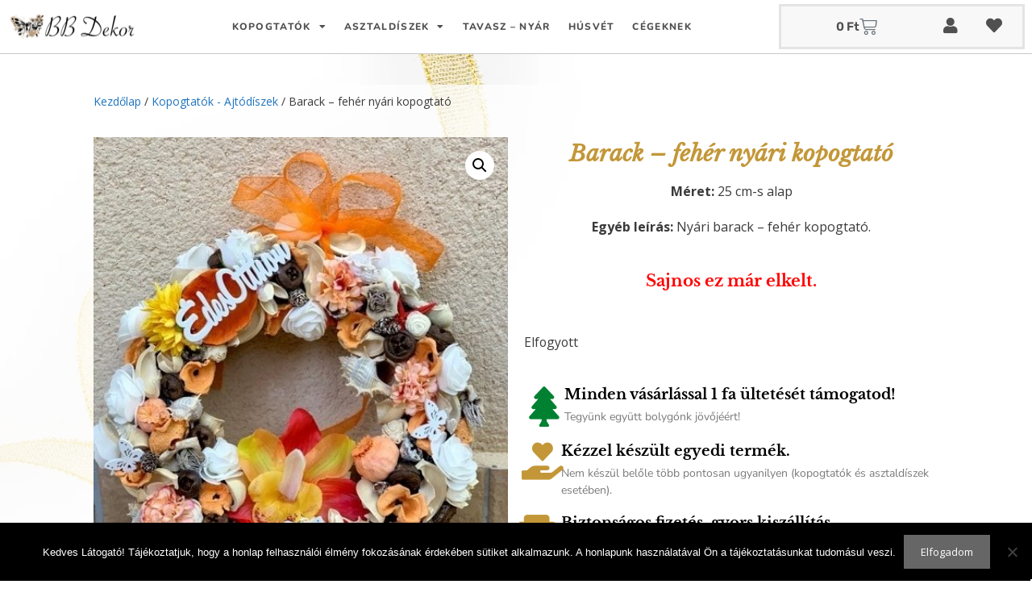

--- FILE ---
content_type: text/html; charset=UTF-8
request_url: https://bbdekorshop.hu/barack-feher-nyari-kopogtato/
body_size: 30794
content:
<!DOCTYPE html>
<html lang=hu dir=ltr prefix="og: https://ogp.me/ns#">
<head>
<meta charset=UTF-8>
<script>document.documentElement.className=document.documentElement.className+' yes-js js_active js'</script>
<style>img:is([sizes="auto" i], [sizes^="auto," i]) {contain-intrinsic-size:3000px 1500px}</style>
<!-- Google Tag Manager for WordPress by gtm4wp.com -->
<script data-cfasync=false data-pagespeed-no-defer data-spai-excluded=true>var gtm4wp_datalayer_name="dataLayer";var dataLayer=dataLayer||[];const gtm4wp_use_sku_instead=false;const gtm4wp_currency='HUF';const gtm4wp_product_per_impression=10;const gtm4wp_clear_ecommerce=false;const gtm4wp_datalayer_max_timeout=2000;const gtm4wp_scrollerscript_debugmode=false;const gtm4wp_scrollerscript_callbacktime=100;const gtm4wp_scrollerscript_readerlocation=150;const gtm4wp_scrollerscript_contentelementid="content";const gtm4wp_scrollerscript_scannertime=60;</script>
<!-- End Google Tag Manager for WordPress by gtm4wp.com --><meta name=viewport content="width=device-width, initial-scale=1">
<!-- Search Engine Optimization by Rank Math - https://rankmath.com/ -->
<title>Barack - Fehér Nyári Kopogtató &ndash; BB Dekor Shop</title>
<meta name=description content="Méret: 25 cm-s alap Egyéb leírás: Nyári barack – fehér kopogtató."/>
<meta name=robots content="follow, index, max-snippet:-1, max-video-preview:-1, max-image-preview:large"/>
<link rel=canonical href="https://bbdekorshop.hu/barack-feher-nyari-kopogtato/"/>
<meta property=og:locale content=hu_HU />
<meta property=og:type content=product />
<meta property=og:title content="Barack - Fehér Nyári Kopogtató &ndash; BB Dekor Shop"/>
<meta property=og:description content="Méret: 25 cm-s alap Egyéb leírás: Nyári barack – fehér kopogtató."/>
<meta property=og:url content="https://bbdekorshop.hu/barack-feher-nyari-kopogtato/"/>
<meta property=og:site_name content="BB Dekor Shop"/>
<meta property=og:updated_time content="2020-11-10T09:53:27+01:00"/>
<meta property=fb:admins content="https://www.facebook.com/bbdekorshop/"/>
<meta property=og:image content="https://bbdekorshop.hu/wp-content/uploads/2019/06/65995555_472343400188992_4764983919596535808_n.jpg"/>
<meta property=og:image:secure_url content="https://bbdekorshop.hu/wp-content/uploads/2019/06/65995555_472343400188992_4764983919596535808_n.jpg"/>
<meta property=og:image:width content=480 />
<meta property=og:image:height content=640 />
<meta property=og:image:alt content="Barack &#8211; fehér nyári kopogtató"/>
<meta property=og:image:type content="image/jpeg"/>
<meta property=product:brand content="BB Dekor Shop"/>
<meta property=product:price:amount content=8900 />
<meta property=product:price:currency content=HUF />
<meta name=twitter:card content=summary_large_image />
<meta name=twitter:title content="Barack - Fehér Nyári Kopogtató &ndash; BB Dekor Shop"/>
<meta name=twitter:description content="Méret: 25 cm-s alap Egyéb leírás: Nyári barack – fehér kopogtató."/>
<meta name=twitter:image content="https://bbdekorshop.hu/wp-content/uploads/2019/06/65995555_472343400188992_4764983919596535808_n.jpg"/>
<meta name=twitter:label1 content="Ár"/>
<meta name=twitter:data1 content="8 900&nbsp;&#070;&#116;"/>
<meta name=twitter:label2 content="Elérhetőség"/>
<meta name=twitter:data2 content=Elfogyott />
<script type="application/ld+json" class=rank-math-schema>{"@context":"https://schema.org","@graph":[{"@type":"Place","@id":"https://bbdekorshop.hu/#place","address":{"@type":"PostalAddress","streetAddress":"Term\u00e1l k\u00f6r\u00fat 2.","addressLocality":"B\u00fckf\u00fcrd\u0151","addressRegion":"Vas megye","postalCode":"9740","addressCountry":"Magyarorsz\u00e1g"}},{"@type":"Organization","@id":"https://bbdekorshop.hu/#organization","name":"BB Dekor Shop","url":"https://bbdekorshop.hu","sameAs":["https://www.facebook.com/bbdekorshop/"],"email":"info@bbdekorshop.hu","address":{"@type":"PostalAddress","streetAddress":"Term\u00e1l k\u00f6r\u00fat 2.","addressLocality":"B\u00fckf\u00fcrd\u0151","addressRegion":"Vas megye","postalCode":"9740","addressCountry":"Magyarorsz\u00e1g"},"logo":{"@type":"ImageObject","@id":"https://bbdekorshop.hu/#logo","url":"https://bbdekorshop.hu/wp-content/uploads/2022/08/bblogo-uj.png","contentUrl":"https://bbdekorshop.hu/wp-content/uploads/2022/08/bblogo-uj.png","caption":"BB Dekor Shop","inLanguage":"hu","width":"1374","height":"1080"},"contactPoint":[{"@type":"ContactPoint","telephone":"+3613009094","contactType":"customer support"}],"location":{"@id":"https://bbdekorshop.hu/#place"}},{"@type":"WebSite","@id":"https://bbdekorshop.hu/#website","url":"https://bbdekorshop.hu","name":"BB Dekor Shop","publisher":{"@id":"https://bbdekorshop.hu/#organization"},"inLanguage":"hu"},{"@type":"ImageObject","@id":"https://bbdekorshop.hu/wp-content/uploads/2019/06/65995555_472343400188992_4764983919596535808_n.jpg","url":"https://bbdekorshop.hu/wp-content/uploads/2019/06/65995555_472343400188992_4764983919596535808_n.jpg","width":"480","height":"640","inLanguage":"hu"},{"@type":"ItemPage","@id":"https://bbdekorshop.hu/barack-feher-nyari-kopogtato/#webpage","url":"https://bbdekorshop.hu/barack-feher-nyari-kopogtato/","name":"Barack - Feh\u00e9r Ny\u00e1ri Kopogtat\u00f3 &ndash; BB Dekor Shop","datePublished":"2019-06-30T11:33:58+02:00","dateModified":"2020-11-10T09:53:27+01:00","isPartOf":{"@id":"https://bbdekorshop.hu/#website"},"primaryImageOfPage":{"@id":"https://bbdekorshop.hu/wp-content/uploads/2019/06/65995555_472343400188992_4764983919596535808_n.jpg"},"inLanguage":"hu"},{"@type":"Product","brand":{"@type":"Brand","name":"BB Dekor Shop"},"name":"Barack - feh\u00e9r ny\u00e1ri kopogtat\u00f3 &ndash; BB Dekor Shop","description":"M\u00e9ret: 25 cm-s alap Egy\u00e9b le\u00edr\u00e1s: Ny\u00e1ri barack \u2013 feh\u00e9r kopogtat\u00f3.","category":"Kopogtat\u00f3k - Ajt\u00f3d\u00edszek","mainEntityOfPage":{"@id":"https://bbdekorshop.hu/barack-feher-nyari-kopogtato/#webpage"},"image":[{"@type":"ImageObject","url":"https://bbdekorshop.hu/wp-content/uploads/2019/06/65995555_472343400188992_4764983919596535808_n.jpg","height":"640","width":"480"}],"offers":{"@type":"Offer","price":"8900","priceCurrency":"HUF","priceValidUntil":"2027-12-31","availability":"http://schema.org/OutOfStock","itemCondition":"NewCondition","url":"https://bbdekorshop.hu/barack-feher-nyari-kopogtato/","seller":{"@type":"Organization","@id":"https://bbdekorshop.hu/","name":"BB Dekor Shop","url":"https://bbdekorshop.hu","logo":"https://bbdekorshop.hu/wp-content/uploads/2022/08/bblogo-uj.png"}},"@id":"https://bbdekorshop.hu/barack-feher-nyari-kopogtato/#richSnippet"}]}</script>
<!-- /Rank Math WordPress SEO plugin -->
<link href='https://fonts.gstatic.com' crossorigin rel=preconnect />
<link href='https://fonts.googleapis.com' crossorigin rel=preconnect />
<link rel=alternate type="application/rss+xml" title="BB Dekor Shop &raquo; hírcsatorna" href="https://bbdekorshop.hu/feed/"/>
<link rel=alternate type="application/rss+xml" title="BB Dekor Shop &raquo; hozzászólás hírcsatorna" href="https://bbdekorshop.hu/comments/feed/"/>
<script>window._wpemojiSettings={"baseUrl":"https:\/\/s.w.org\/images\/core\/emoji\/16.0.1\/72x72\/","ext":".png","svgUrl":"https:\/\/s.w.org\/images\/core\/emoji\/16.0.1\/svg\/","svgExt":".svg","source":{"concatemoji":"https:\/\/bbdekorshop.hu\/wp-includes\/js\/wp-emoji-release.min.js?ver=eaad86c8782b5c9369f31798f558ec9d"}};!function(s,n){var o,i,e;function c(e){try{var t={supportTests:e,timestamp:(new Date).valueOf()};sessionStorage.setItem(o,JSON.stringify(t))}catch(e){}}function p(e,t,n){e.clearRect(0,0,e.canvas.width,e.canvas.height),e.fillText(t,0,0);var t=new Uint32Array(e.getImageData(0,0,e.canvas.width,e.canvas.height).data),a=(e.clearRect(0,0,e.canvas.width,e.canvas.height),e.fillText(n,0,0),new Uint32Array(e.getImageData(0,0,e.canvas.width,e.canvas.height).data));return t.every(function(e,t){return e===a[t]})}function u(e,t){e.clearRect(0,0,e.canvas.width,e.canvas.height),e.fillText(t,0,0);for(var n=e.getImageData(16,16,1,1),a=0;a<n.data.length;a++)if(0!==n.data[a])return!1;return!0}function f(e,t,n,a){switch(t){case"flag":return n(e,"\ud83c\udff3\ufe0f\u200d\u26a7\ufe0f","\ud83c\udff3\ufe0f\u200b\u26a7\ufe0f")?!1:!n(e,"\ud83c\udde8\ud83c\uddf6","\ud83c\udde8\u200b\ud83c\uddf6")&&!n(e,"\ud83c\udff4\udb40\udc67\udb40\udc62\udb40\udc65\udb40\udc6e\udb40\udc67\udb40\udc7f","\ud83c\udff4\u200b\udb40\udc67\u200b\udb40\udc62\u200b\udb40\udc65\u200b\udb40\udc6e\u200b\udb40\udc67\u200b\udb40\udc7f");case"emoji":return!a(e,"\ud83e\udedf")}return!1}function g(e,t,n,a){var r="undefined"!=typeof WorkerGlobalScope&&self instanceof WorkerGlobalScope?new OffscreenCanvas(300,150):s.createElement("canvas"),o=r.getContext("2d",{willReadFrequently:!0}),i=(o.textBaseline="top",o.font="600 32px Arial",{});return e.forEach(function(e){i[e]=t(o,e,n,a)}),i}function t(e){var t=s.createElement("script");t.src=e,t.defer=!0,s.head.appendChild(t)}"undefined"!=typeof Promise&&(o="wpEmojiSettingsSupports",i=["flag","emoji"],n.supports={everything:!0,everythingExceptFlag:!0},e=new Promise(function(e){s.addEventListener("DOMContentLoaded",e,{once:!0})}),new Promise(function(t){var n=function(){try{var e=JSON.parse(sessionStorage.getItem(o));if("object"==typeof e&&"number"==typeof e.timestamp&&(new Date).valueOf()<e.timestamp+604800&&"object"==typeof e.supportTests)return e.supportTests}catch(e){}return null}();if(!n){if("undefined"!=typeof Worker&&"undefined"!=typeof OffscreenCanvas&&"undefined"!=typeof URL&&URL.createObjectURL&&"undefined"!=typeof Blob)try{var e="postMessage("+g.toString()+"("+[JSON.stringify(i),f.toString(),p.toString(),u.toString()].join(",")+"));",a=new Blob([e],{type:"text/javascript"}),r=new Worker(URL.createObjectURL(a),{name:"wpTestEmojiSupports"});return void(r.onmessage=function(e){c(n=e.data),r.terminate(),t(n)})}catch(e){}c(n=g(i,f,p,u))}t(n)}).then(function(e){for(var t in e)n.supports[t]=e[t],n.supports.everything=n.supports.everything&&n.supports[t],"flag"!==t&&(n.supports.everythingExceptFlag=n.supports.everythingExceptFlag&&n.supports[t]);n.supports.everythingExceptFlag=n.supports.everythingExceptFlag&&!n.supports.flag,n.DOMReady=!1,n.readyCallback=function(){n.DOMReady=!0}}).then(function(){return e}).then(function(){var e;n.supports.everything||(n.readyCallback(),(e=n.source||{}).concatemoji?t(e.concatemoji):e.wpemoji&&e.twemoji&&(t(e.twemoji),t(e.wpemoji)))}))}((window,document),window._wpemojiSettings);</script>
<link rel=stylesheet id=cfw-blocks-styles-css href='https://cdn.shortpixel.ai/spai/q_glossy+ret_auto+to_webp+v_10/bbdekorshop.hu/wp-content/plugins/checkout-for-woocommerce/build/css/blocks-styles.css?ver=27212a3cfebe639d41fc2517679420b4' data-spai-egr=1 media=all />
<link rel=stylesheet id=vp-woo-pont-picker-block-css href='https://cdn.shortpixel.ai/spai/q_glossy+ret_auto+to_webp+v_10/bbdekorshop.hu/wp-content/plugins/hungarian-pickup-points-for-woocommerce/build/style-pont-picker-block.css?ver=3.7.4.1' data-spai-egr=1 media=all />
<link rel=stylesheet id=generate-fonts-css href='//fonts.googleapis.com/css?family=Open+Sans:300,300italic,regular,italic,600,600italic,700,700italic,800,800italic' media=all />
<style id=wp-emoji-styles-inline-css>img.wp-smiley,img.emoji{display:inline!important;border:none!important;box-shadow:none!important;height:1em!important;width:1em!important;margin:0 .07em!important;vertical-align:-.1em!important;background:none!important;padding:0!important}</style>
<link rel=stylesheet id=wp-block-library-css href='https://cdn.shortpixel.ai/spai/q_glossy+ret_auto+to_webp+v_10/bbdekorshop.hu/wp-includes/css/dist/block-library/style.min.css?ver=eaad86c8782b5c9369f31798f558ec9d' data-spai-egr=1 media=all />
<style id=classic-theme-styles-inline-css>.wp-block-button__link{color:#fff;background-color:#32373c;border-radius:9999px;box-shadow:none;text-decoration:none;padding:calc(.667em + 2px) calc(1.333em + 2px);font-size:1.125em}.wp-block-file__button{background:#32373c;color:#fff;text-decoration:none}</style>
<link rel=stylesheet id=jquery-selectBox-css href='https://cdn.shortpixel.ai/spai/q_glossy+ret_auto+to_webp+v_10/bbdekorshop.hu/wp-content/plugins/yith-woocommerce-wishlist-premium/assets/css/jquery.selectBox.css?ver=1.2.0' data-spai-egr=1 media=all />
<link rel=stylesheet id=yith-wcwl-font-awesome-css href='https://cdn.shortpixel.ai/spai/q_glossy+ret_auto+to_webp+v_10/bbdekorshop.hu/wp-content/plugins/yith-woocommerce-wishlist-premium/assets/css/font-awesome.min.css?ver=4.7.0' data-spai-egr=1 media=all />
<link rel=stylesheet id=yith-wcwl-main-css href='https://cdn.shortpixel.ai/spai/q_glossy+ret_auto+to_webp+v_10/bbdekorshop.hu/wp-content/plugins/yith-woocommerce-wishlist-premium/assets/css/style.css?ver=3.0.11' data-spai-egr=1 media=all />
<style id=yith-wcwl-main-inline-css>.woocommerce a.add_to_wishlist.button.alt{background-color:#3c6778;background:#3c6778;color:#fff;border-color:#3c6778}.woocommerce a.add_to_wishlist.button.alt:hover{background-color:#4f88a0;background:#4f88a0;color:#fff;border-color:#4f88a0}.woocommerce a.add_to_wishlist.button.alt{border-radius:0}.yith-wcwl-share li a{color:#fff}.yith-wcwl-share li a:hover{color:#fff}.yith-wcwl-share a.facebook{background:#39599e;background-color:#39599e}.yith-wcwl-share a.facebook:hover{background:#595a5a;background-color:#595a5a}.yith-wcwl-share a.twitter{background:#45afe2;background-color:#45afe2}.yith-wcwl-share a.twitter:hover{background:#595a5a;background-color:#595a5a}.yith-wcwl-share a.pinterest{background:#ab2e31;background-color:#ab2e31}.yith-wcwl-share a.pinterest:hover{background:#595a5a;background-color:#595a5a}.yith-wcwl-share a.email{background:#fbb102;background-color:#fbb102}.yith-wcwl-share a.email:hover{background:#595a5a;background-color:#595a5a}.yith-wcwl-share a.whatsapp{background:#00a901;background-color:#00a901}.yith-wcwl-share a.whatsapp:hover{background:#595a5a;background-color:#595a5a}.yith-wcwl-add-button{margin-bottom:32px}.hidden-title-form{display:none!important}</style>
<style id=global-styles-inline-css>:root{--wp--preset--aspect-ratio--square:1;--wp--preset--aspect-ratio--4-3: 4/3;--wp--preset--aspect-ratio--3-4: 3/4;--wp--preset--aspect-ratio--3-2: 3/2;--wp--preset--aspect-ratio--2-3: 2/3;--wp--preset--aspect-ratio--16-9: 16/9;--wp--preset--aspect-ratio--9-16: 9/16;--wp--preset--color--black:#000;--wp--preset--color--cyan-bluish-gray:#abb8c3;--wp--preset--color--white:#fff;--wp--preset--color--pale-pink:#f78da7;--wp--preset--color--vivid-red:#cf2e2e;--wp--preset--color--luminous-vivid-orange:#ff6900;--wp--preset--color--luminous-vivid-amber:#fcb900;--wp--preset--color--light-green-cyan:#7bdcb5;--wp--preset--color--vivid-green-cyan:#00d084;--wp--preset--color--pale-cyan-blue:#8ed1fc;--wp--preset--color--vivid-cyan-blue:#0693e3;--wp--preset--color--vivid-purple:#9b51e0;--wp--preset--color--contrast:var(--contrast);--wp--preset--color--contrast-2:var(--contrast-2);--wp--preset--color--contrast-3:var(--contrast-3);--wp--preset--color--base:var(--base);--wp--preset--color--base-2:var(--base-2);--wp--preset--color--base-3:var(--base-3);--wp--preset--color--accent:var(--accent);--wp--preset--gradient--vivid-cyan-blue-to-vivid-purple:linear-gradient(135deg,rgba(6,147,227,1) 0%,#9b51e0 100%);--wp--preset--gradient--light-green-cyan-to-vivid-green-cyan:linear-gradient(135deg,#7adcb4 0%,#00d082 100%);--wp--preset--gradient--luminous-vivid-amber-to-luminous-vivid-orange:linear-gradient(135deg,rgba(252,185,0,1) 0%,rgba(255,105,0,1) 100%);--wp--preset--gradient--luminous-vivid-orange-to-vivid-red:linear-gradient(135deg,rgba(255,105,0,1) 0%,#cf2e2e 100%);--wp--preset--gradient--very-light-gray-to-cyan-bluish-gray:linear-gradient(135deg,#eee 0%,#a9b8c3 100%);--wp--preset--gradient--cool-to-warm-spectrum:linear-gradient(135deg,#4aeadc 0%,#9778d1 20%,#cf2aba 40%,#ee2c82 60%,#fb6962 80%,#fef84c 100%);--wp--preset--gradient--blush-light-purple:linear-gradient(135deg,#ffceec 0%,#9896f0 100%);--wp--preset--gradient--blush-bordeaux:linear-gradient(135deg,#fecda5 0%,#fe2d2d 50%,#6b003e 100%);--wp--preset--gradient--luminous-dusk:linear-gradient(135deg,#ffcb70 0%,#c751c0 50%,#4158d0 100%);--wp--preset--gradient--pale-ocean:linear-gradient(135deg,#fff5cb 0%,#b6e3d4 50%,#33a7b5 100%);--wp--preset--gradient--electric-grass:linear-gradient(135deg,#caf880 0%,#71ce7e 100%);--wp--preset--gradient--midnight:linear-gradient(135deg,#020381 0%,#2874fc 100%);--wp--preset--font-size--small:13px;--wp--preset--font-size--medium:20px;--wp--preset--font-size--large:36px;--wp--preset--font-size--x-large:42px;--wp--preset--spacing--20:.44rem;--wp--preset--spacing--30:.67rem;--wp--preset--spacing--40:1rem;--wp--preset--spacing--50:1.5rem;--wp--preset--spacing--60:2.25rem;--wp--preset--spacing--70:3.38rem;--wp--preset--spacing--80:5.06rem;--wp--preset--shadow--natural:6px 6px 9px rgba(0,0,0,.2);--wp--preset--shadow--deep:12px 12px 50px rgba(0,0,0,.4);--wp--preset--shadow--sharp:6px 6px 0 rgba(0,0,0,.2);--wp--preset--shadow--outlined:6px 6px 0 -3px rgba(255,255,255,1) , 6px 6px rgba(0,0,0,1);--wp--preset--shadow--crisp:6px 6px 0 rgba(0,0,0,1)}:where(.is-layout-flex){gap:.5em}:where(.is-layout-grid){gap:.5em}body .is-layout-flex{display:flex}.is-layout-flex{flex-wrap:wrap;align-items:center}.is-layout-flex > :is(*, div){margin:0}body .is-layout-grid{display:grid}.is-layout-grid > :is(*, div){margin:0}:where(.wp-block-columns.is-layout-flex){gap:2em}:where(.wp-block-columns.is-layout-grid){gap:2em}:where(.wp-block-post-template.is-layout-flex){gap:1.25em}:where(.wp-block-post-template.is-layout-grid){gap:1.25em}.has-black-color{color:var(--wp--preset--color--black)!important}.has-cyan-bluish-gray-color{color:var(--wp--preset--color--cyan-bluish-gray)!important}.has-white-color{color:var(--wp--preset--color--white)!important}.has-pale-pink-color{color:var(--wp--preset--color--pale-pink)!important}.has-vivid-red-color{color:var(--wp--preset--color--vivid-red)!important}.has-luminous-vivid-orange-color{color:var(--wp--preset--color--luminous-vivid-orange)!important}.has-luminous-vivid-amber-color{color:var(--wp--preset--color--luminous-vivid-amber)!important}.has-light-green-cyan-color{color:var(--wp--preset--color--light-green-cyan)!important}.has-vivid-green-cyan-color{color:var(--wp--preset--color--vivid-green-cyan)!important}.has-pale-cyan-blue-color{color:var(--wp--preset--color--pale-cyan-blue)!important}.has-vivid-cyan-blue-color{color:var(--wp--preset--color--vivid-cyan-blue)!important}.has-vivid-purple-color{color:var(--wp--preset--color--vivid-purple)!important}.has-black-background-color{background-color:var(--wp--preset--color--black)!important}.has-cyan-bluish-gray-background-color{background-color:var(--wp--preset--color--cyan-bluish-gray)!important}.has-white-background-color{background-color:var(--wp--preset--color--white)!important}.has-pale-pink-background-color{background-color:var(--wp--preset--color--pale-pink)!important}.has-vivid-red-background-color{background-color:var(--wp--preset--color--vivid-red)!important}.has-luminous-vivid-orange-background-color{background-color:var(--wp--preset--color--luminous-vivid-orange)!important}.has-luminous-vivid-amber-background-color{background-color:var(--wp--preset--color--luminous-vivid-amber)!important}.has-light-green-cyan-background-color{background-color:var(--wp--preset--color--light-green-cyan)!important}.has-vivid-green-cyan-background-color{background-color:var(--wp--preset--color--vivid-green-cyan)!important}.has-pale-cyan-blue-background-color{background-color:var(--wp--preset--color--pale-cyan-blue)!important}.has-vivid-cyan-blue-background-color{background-color:var(--wp--preset--color--vivid-cyan-blue)!important}.has-vivid-purple-background-color{background-color:var(--wp--preset--color--vivid-purple)!important}.has-black-border-color{border-color:var(--wp--preset--color--black)!important}.has-cyan-bluish-gray-border-color{border-color:var(--wp--preset--color--cyan-bluish-gray)!important}.has-white-border-color{border-color:var(--wp--preset--color--white)!important}.has-pale-pink-border-color{border-color:var(--wp--preset--color--pale-pink)!important}.has-vivid-red-border-color{border-color:var(--wp--preset--color--vivid-red)!important}.has-luminous-vivid-orange-border-color{border-color:var(--wp--preset--color--luminous-vivid-orange)!important}.has-luminous-vivid-amber-border-color{border-color:var(--wp--preset--color--luminous-vivid-amber)!important}.has-light-green-cyan-border-color{border-color:var(--wp--preset--color--light-green-cyan)!important}.has-vivid-green-cyan-border-color{border-color:var(--wp--preset--color--vivid-green-cyan)!important}.has-pale-cyan-blue-border-color{border-color:var(--wp--preset--color--pale-cyan-blue)!important}.has-vivid-cyan-blue-border-color{border-color:var(--wp--preset--color--vivid-cyan-blue)!important}.has-vivid-purple-border-color{border-color:var(--wp--preset--color--vivid-purple)!important}.has-vivid-cyan-blue-to-vivid-purple-gradient-background{background:var(--wp--preset--gradient--vivid-cyan-blue-to-vivid-purple)!important}.has-light-green-cyan-to-vivid-green-cyan-gradient-background{background:var(--wp--preset--gradient--light-green-cyan-to-vivid-green-cyan)!important}.has-luminous-vivid-amber-to-luminous-vivid-orange-gradient-background{background:var(--wp--preset--gradient--luminous-vivid-amber-to-luminous-vivid-orange)!important}.has-luminous-vivid-orange-to-vivid-red-gradient-background{background:var(--wp--preset--gradient--luminous-vivid-orange-to-vivid-red)!important}.has-very-light-gray-to-cyan-bluish-gray-gradient-background{background:var(--wp--preset--gradient--very-light-gray-to-cyan-bluish-gray)!important}.has-cool-to-warm-spectrum-gradient-background{background:var(--wp--preset--gradient--cool-to-warm-spectrum)!important}.has-blush-light-purple-gradient-background{background:var(--wp--preset--gradient--blush-light-purple)!important}.has-blush-bordeaux-gradient-background{background:var(--wp--preset--gradient--blush-bordeaux)!important}.has-luminous-dusk-gradient-background{background:var(--wp--preset--gradient--luminous-dusk)!important}.has-pale-ocean-gradient-background{background:var(--wp--preset--gradient--pale-ocean)!important}.has-electric-grass-gradient-background{background:var(--wp--preset--gradient--electric-grass)!important}.has-midnight-gradient-background{background:var(--wp--preset--gradient--midnight)!important}.has-small-font-size{font-size:var(--wp--preset--font-size--small)!important}.has-medium-font-size{font-size:var(--wp--preset--font-size--medium)!important}.has-large-font-size{font-size:var(--wp--preset--font-size--large)!important}.has-x-large-font-size{font-size:var(--wp--preset--font-size--x-large)!important}:where(.wp-block-post-template.is-layout-flex){gap:1.25em}:where(.wp-block-post-template.is-layout-grid){gap:1.25em}:where(.wp-block-columns.is-layout-flex){gap:2em}:where(.wp-block-columns.is-layout-grid){gap:2em}:root :where(.wp-block-pullquote){font-size:1.5em;line-height:1.6}</style>
<link rel=stylesheet id=cookie-notice-front-css href='https://cdn.shortpixel.ai/spai/q_glossy+ret_auto+to_webp+v_10/bbdekorshop.hu/wp-content/plugins/cookie-notice/css/front.min.css?ver=2.5.10' data-spai-egr=1 media=all />
<link rel=stylesheet id=photoswipe-css href='https://cdn.shortpixel.ai/spai/q_glossy+ret_auto+to_webp+v_10/bbdekorshop.hu/wp-content/plugins/woocommerce/assets/css/photoswipe/photoswipe.min.css?ver=10.4.3' data-spai-egr=1 media=all />
<link rel=stylesheet id=photoswipe-default-skin-css href='https://cdn.shortpixel.ai/spai/q_glossy+ret_auto+to_webp+v_10/bbdekorshop.hu/wp-content/plugins/woocommerce/assets/css/photoswipe/default-skin/default-skin.min.css?ver=10.4.3' data-spai-egr=1 media=all />
<link rel=stylesheet id=woocommerce-layout-css href='https://cdn.shortpixel.ai/spai/q_glossy+ret_auto+to_webp+v_10/bbdekorshop.hu/wp-content/plugins/woocommerce/assets/css/woocommerce-layout.css?ver=10.4.3' data-spai-egr=1 media=all />
<link rel=stylesheet id=woocommerce-smallscreen-css href='https://cdn.shortpixel.ai/spai/q_glossy+ret_auto+to_webp+v_10/bbdekorshop.hu/wp-content/plugins/woocommerce/assets/css/woocommerce-smallscreen.css?ver=10.4.3' data-spai-egr=1 media='only screen and (max-width: 768px)'/>
<link rel=stylesheet id=woocommerce-general-css href='https://cdn.shortpixel.ai/spai/q_glossy+ret_auto+to_webp+v_10/bbdekorshop.hu/wp-content/plugins/woocommerce/assets/css/woocommerce.css?ver=10.4.3' data-spai-egr=1 media=all />
<style id=woocommerce-inline-inline-css>.woocommerce form .form-row .required{visibility:visible}</style>
<link rel=stylesheet id=dashicons-css href='https://cdn.shortpixel.ai/spai/q_glossy+ret_auto+to_webp+v_10/bbdekorshop.hu/wp-includes/css/dashicons.min.css?ver=eaad86c8782b5c9369f31798f558ec9d' data-spai-egr=1 media=all />
<style id=dashicons-inline-css>[data-font="Dashicons"]:before{font-family:'Dashicons'!important;content:attr(data-icon)!important;speak:none!important;font-weight:normal!important;font-variant:normal!important;text-transform:none!important;line-height:1!important;font-style:normal!important;-webkit-font-smoothing:antialiased!important;-moz-osx-font-smoothing:grayscale!important}</style>
<link rel=stylesheet id=woocommerce-addons-css-css href='https://cdn.shortpixel.ai/spai/q_glossy+ret_auto+to_webp+v_10/bbdekorshop.hu/wp-content/plugins/woocommerce-product-addons/assets/css/frontend/frontend.css?ver=6.6.0' data-spai-egr=1 media=all />
<link rel=stylesheet id=woo-variation-swatches-css href='https://cdn.shortpixel.ai/spai/q_glossy+ret_auto+to_webp+v_10/bbdekorshop.hu/wp-content/plugins/woo-variation-swatches/assets/css/frontend.min.css?ver=1757687496' data-spai-egr=1 media=all />
<style id=woo-variation-swatches-inline-css>
:root {
--wvs-tick:url("data:image/svg+xml;utf8,%3Csvg filter='drop-shadow(0px 0px 2px rgb(0 0 0 / .8))' xmlns='http://www.w3.org/2000/svg'  viewBox='0 0 30 30'%3E%3Cpath fill='none' stroke='%23ffffff' stroke-linecap='round' stroke-linejoin='round' stroke-width='4' d='M4 16L11 23 27 7'/%3E%3C/svg%3E");

--wvs-cross:url("data:image/svg+xml;utf8,%3Csvg filter='drop-shadow(0px 0px 5px rgb(255 255 255 / .6))' xmlns='http://www.w3.org/2000/svg' width='72px' height='72px' viewBox='0 0 24 24'%3E%3Cpath fill='none' stroke='%23ff0000' stroke-linecap='round' stroke-width='0.6' d='M5 5L19 19M19 5L5 19'/%3E%3C/svg%3E");
--wvs-single-product-item-width:30px;
--wvs-single-product-item-height:30px;
--wvs-single-product-item-font-size:16px}
</style>
<link rel=stylesheet id=yith-infs-style-css href='https://cdn.shortpixel.ai/spai/q_glossy+ret_auto+to_webp+v_10/bbdekorshop.hu/wp-content/plugins/yith-infinite-scrolling-premium/assets/css/frontend.css?ver=1.30.0' data-spai-egr=1 media=all />
<link rel=stylesheet id=woocommerce_prettyPhoto_css-css href='https://cdn.shortpixel.ai/spai/q_glossy+ret_auto+to_webp+v_10/bbdekorshop.hu/wp-content/plugins/woocommerce/assets/css/prettyPhoto.css?ver=eaad86c8782b5c9369f31798f558ec9d' data-spai-egr=1 media=all />
<link rel=stylesheet id=brands-styles-css href='https://cdn.shortpixel.ai/spai/q_glossy+ret_auto+to_webp+v_10/bbdekorshop.hu/wp-content/plugins/woocommerce/assets/css/brands.css?ver=10.4.3' data-spai-egr=1 media=all />
<link rel=stylesheet id=generate-style-grid-css href='https://cdn.shortpixel.ai/spai/q_glossy+ret_auto+to_webp+v_10/bbdekorshop.hu/wp-content/themes/generatepress/assets/css/unsemantic-grid.min.css?ver=3.6.1' data-spai-egr=1 media=all />
<link rel=stylesheet id=generate-style-css href='https://cdn.shortpixel.ai/spai/q_glossy+ret_auto+to_webp+v_10/bbdekorshop.hu/wp-content/themes/generatepress/assets/css/style.min.css?ver=3.6.1' data-spai-egr=1 media=all />
<style id=generate-style-inline-css>body{background-color:#efefef;color:#3a3a3a}a{color:#1e73be}a:hover,a:focus,a:active{color:#000}body .grid-container{max-width:1100px}.wp-block-group__inner-container{max-width:1100px;margin-left:auto;margin-right:auto}:root{--contrast:#222;--contrast-2:#575760;--contrast-3:#b2b2be;--base:#f0f0f0;--base-2:#f7f8f9;--base-3:#fff;--accent:#1e73be}:root .has-contrast-color{color:var(--contrast)}:root .has-contrast-background-color{background-color:var(--contrast)}:root .has-contrast-2-color{color:var(--contrast-2)}:root .has-contrast-2-background-color{background-color:var(--contrast-2)}:root .has-contrast-3-color{color:var(--contrast-3)}:root .has-contrast-3-background-color{background-color:var(--contrast-3)}:root .has-base-color{color:var(--base)}:root .has-base-background-color{background-color:var(--base)}:root .has-base-2-color{color:var(--base-2)}:root .has-base-2-background-color{background-color:var(--base-2)}:root .has-base-3-color{color:var(--base-3)}:root .has-base-3-background-color{background-color:var(--base-3)}:root .has-accent-color{color:var(--accent)}:root .has-accent-background-color{background-color:var(--accent)}body,button,input,select,textarea{font-family:"Open Sans",sans-serif}body{line-height:1.5}.entry-content > [class*="wp-block-"]:not(:last-child):not(.wp-block-heading){margin-bottom:1.5em}.main-title{font-size:45px}.main-navigation .main-nav ul ul li a{font-size:14px}.sidebar .widget,.footer-widgets .widget{font-size:17px}h1{font-weight:300;font-size:40px}h2{font-weight:300;font-size:30px}h3{font-size:20px}h4{font-size:inherit}h5{font-size:inherit}@media (max-width:768px){.main-title{font-size:30px}h1{font-size:30px}h2{font-size:25px}}.top-bar{background-color:#636363;color:#fff}.top-bar a{color:#fff}.top-bar a:hover{color:#303030}.site-header{background-color:#fff;color:#3a3a3a}.site-header a{color:#3a3a3a}.main-title a,.main-title a:hover{color:#222}.site-description{color:#757575}.main-navigation,.main-navigation ul ul{background-color:#222}.main-navigation .main-nav ul li a,.main-navigation .menu-toggle,.main-navigation .menu-bar-items{color:#fff}.main-navigation .main-nav ul li:not([class*="current-menu-"]):hover > a, .main-navigation .main-nav ul li:not([class*="current-menu-"]):focus > a, .main-navigation .main-nav ul li.sfHover:not([class*="current-menu-"]) > a, .main-navigation .menu-bar-item:hover > a, .main-navigation .menu-bar-item.sfHover > a{color:#fff;background-color:#3f3f3f}button.menu-toggle:hover,button.menu-toggle:focus,.main-navigation .mobile-bar-items a,.main-navigation .mobile-bar-items a:hover,.main-navigation .mobile-bar-items a:focus{color:#fff}.main-navigation .main-nav ul li[class*="current-menu-"]>a{color:#fff;background-color:#3f3f3f}.navigation-search input[type="search"],.navigation-search input[type="search"]:active,.navigation-search input[type="search"]:focus,.main-navigation .main-nav ul li.search-item.active>a,.main-navigation .menu-bar-items .search-item.active>a{color:#fff;background-color:#3f3f3f}.main-navigation ul ul{background-color:#3f3f3f}.main-navigation .main-nav ul ul li a{color:#fff}.main-navigation .main-nav ul ul li:not([class*="current-menu-"]):hover > a,.main-navigation .main-nav ul ul li:not([class*="current-menu-"]):focus > a, .main-navigation .main-nav ul ul li.sfHover:not([class*="current-menu-"]) > a{color:#fff;background-color:#4f4f4f}.main-navigation .main-nav ul ul li[class*="current-menu-"]>a{color:#fff;background-color:#4f4f4f}.separate-containers .inside-article,.separate-containers .comments-area,.separate-containers .page-header,.one-container .container,.separate-containers .paging-navigation,.inside-page-header{background-color:#fff}.entry-meta{color:#595959}.entry-meta a{color:#595959}.entry-meta a:hover{color:#1e73be}.sidebar .widget{background-color:#fff}.sidebar .widget .widget-title{color:#000}.footer-widgets{background-color:#fff}.footer-widgets .widget-title{color:#000}.site-info{color:#fff;background-color:#222}.site-info a{color:#fff}.site-info a:hover{color:#606060}.footer-bar .widget_nav_menu .current-menu-item a{color:#606060}input[type="text"],input[type="email"],input[type="url"],input[type="password"],input[type="search"],input[type="tel"],input[type="number"],textarea,select{color:#666;background-color:#fafafa;border-color:#ccc}input[type="text"]:focus,input[type="email"]:focus,input[type="url"]:focus,input[type="password"]:focus,input[type="search"]:focus,input[type="tel"]:focus,input[type="number"]:focus,textarea:focus,select:focus{color:#666;background-color:#fff;border-color:#bfbfbf}button,html input[type="button"],input[type="reset"],input[type="submit"],a.button,a.wp-block-button__link:not(.has-background){color:#fff;background-color:#666}button:hover,html input[type="button"]:hover,input[type="reset"]:hover,input[type="submit"]:hover,a.button:hover,button:focus,html input[type="button"]:focus,input[type="reset"]:focus,input[type="submit"]:focus,a.button:focus,a.wp-block-button__link:not(.has-background):active,a.wp-block-button__link:not(.has-background):focus,a.wp-block-button__link:not(.has-background):hover{color:#fff;background-color:#3f3f3f}a.generate-back-to-top{background-color:rgba(0,0,0,.4);color:#fff}a.generate-back-to-top:hover,a.generate-back-to-top:focus{background-color:rgba(0,0,0,.6);color:#fff}:root{--gp-search-modal-bg-color:var(--base-3);--gp-search-modal-text-color:var(--contrast);--gp-search-modal-overlay-bg-color:rgba(0,0,0,.2)}@media (max-width:768px){.main-navigation .menu-bar-item:hover>a,.main-navigation .menu-bar-item.sfHover>a{background:none;color:#fff}}.inside-top-bar{padding:10px}.inside-header{padding:40px}.site-main .wp-block-group__inner-container{padding:40px}.entry-content .alignwide, body:not(.no-sidebar) .entry-content .alignfull{margin-left:-40px;width:calc(100% + 80px);max-width:calc(100% + 80px)}.rtl .menu-item-has-children .dropdown-menu-toggle{padding-left:20px}.rtl .main-navigation .main-nav ul li.menu-item-has-children>a{padding-right:20px}.site-info{padding:20px}@media (max-width:768px){.separate-containers .inside-article,.separate-containers .comments-area,.separate-containers .page-header,.separate-containers .paging-navigation,.one-container .site-content,.inside-page-header{padding:30px}.site-main .wp-block-group__inner-container{padding:30px}.site-info{padding-right:10px;padding-left:10px}.entry-content .alignwide, body:not(.no-sidebar) .entry-content .alignfull{margin-left:-30px;width:calc(100% + 60px);max-width:calc(100% + 60px)}}.one-container .sidebar .widget{padding:0}@media (max-width:768px){.main-navigation .menu-toggle,.main-navigation .mobile-bar-items,.sidebar-nav-mobile:not(#sticky-placeholder){display:block}.main-navigation ul,.gen-sidebar-nav{display:none}[class*="nav-float-"] .site-header .inside-header>*{float:none;clear:both}}</style>
<link rel=stylesheet id=generate-mobile-style-css href='https://cdn.shortpixel.ai/spai/q_glossy+ret_auto+to_webp+v_10/bbdekorshop.hu/wp-content/themes/generatepress/assets/css/mobile.min.css?ver=3.6.1' data-spai-egr=1 media=all />
<link rel=stylesheet id=generate-font-icons-css href='https://cdn.shortpixel.ai/spai/q_glossy+ret_auto+to_webp+v_10/bbdekorshop.hu/wp-content/themes/generatepress/assets/css/components/font-icons.min.css?ver=3.6.1' data-spai-egr=1 media=all />
<link rel=stylesheet id=font-awesome-css href='https://cdn.shortpixel.ai/spai/q_glossy+ret_auto+to_webp+v_10/bbdekorshop.hu/wp-content/plugins/elementor/assets/lib/font-awesome/css/font-awesome.min.css?ver=4.7.0' data-spai-egr=1 media=all />
<style id=font-awesome-inline-css>[data-font="FontAwesome"]:before{font-family:'FontAwesome'!important;content:attr(data-icon)!important;speak:none!important;font-weight:normal!important;font-variant:normal!important;text-transform:none!important;line-height:1!important;font-style:normal!important;-webkit-font-smoothing:antialiased!important;-moz-osx-font-smoothing:grayscale!important}</style>
<link rel=stylesheet id=generate-child-css href='https://cdn.shortpixel.ai/spai/q_glossy+ret_auto+to_webp+v_10/bbdekorshop.hu/wp-content/themes/generatepress_child/style.css?ver=1672231366' data-spai-egr=1 media=all />
<link rel=stylesheet id=elementor-frontend-css href='https://cdn.shortpixel.ai/spai/q_glossy+ret_auto+to_webp+v_10/bbdekorshop.hu/wp-content/plugins/elementor/assets/css/frontend.min.css?ver=3.31.5' data-spai-egr=1 media=all />
<link rel=stylesheet id=widget-image-css href='https://cdn.shortpixel.ai/spai/q_glossy+ret_auto+to_webp+v_10/bbdekorshop.hu/wp-content/plugins/elementor/assets/css/widget-image.min.css?ver=3.31.5' data-spai-egr=1 media=all />
<link rel=stylesheet id=widget-nav-menu-css href='https://cdn.shortpixel.ai/spai/q_glossy+ret_auto+to_webp+v_10/bbdekorshop.hu/wp-content/plugins/elementor-pro/assets/css/widget-nav-menu.min.css?ver=3.31.3' data-spai-egr=1 media=all />
<link rel=stylesheet id=widget-woocommerce-menu-cart-css href='https://cdn.shortpixel.ai/spai/q_glossy+ret_auto+to_webp+v_10/bbdekorshop.hu/wp-content/plugins/elementor-pro/assets/css/widget-woocommerce-menu-cart.min.css?ver=3.31.3' data-spai-egr=1 media=all />
<link rel=stylesheet id=e-sticky-css href='https://cdn.shortpixel.ai/spai/q_glossy+ret_auto+to_webp+v_10/bbdekorshop.hu/wp-content/plugins/elementor-pro/assets/css/modules/sticky.min.css?ver=3.31.3' data-spai-egr=1 media=all />
<link rel=stylesheet id=e-motion-fx-css href='https://cdn.shortpixel.ai/spai/q_glossy+ret_auto+to_webp+v_10/bbdekorshop.hu/wp-content/plugins/elementor-pro/assets/css/modules/motion-fx.min.css?ver=3.31.3' data-spai-egr=1 media=all />
<link rel=stylesheet id=widget-heading-css href='https://cdn.shortpixel.ai/spai/q_glossy+ret_auto+to_webp+v_10/bbdekorshop.hu/wp-content/plugins/elementor/assets/css/widget-heading.min.css?ver=3.31.5' data-spai-egr=1 media=all />
<link rel=stylesheet id=widget-social-icons-css href='https://cdn.shortpixel.ai/spai/q_glossy+ret_auto+to_webp+v_10/bbdekorshop.hu/wp-content/plugins/elementor/assets/css/widget-social-icons.min.css?ver=3.31.5' data-spai-egr=1 media=all />
<link rel=stylesheet id=e-apple-webkit-css href='https://cdn.shortpixel.ai/spai/q_glossy+ret_auto+to_webp+v_10/bbdekorshop.hu/wp-content/plugins/elementor/assets/css/conditionals/apple-webkit.min.css?ver=3.31.5' data-spai-egr=1 media=all />
<link rel=stylesheet id=e-shapes-css href='https://cdn.shortpixel.ai/spai/q_glossy+ret_auto+to_webp+v_10/bbdekorshop.hu/wp-content/plugins/elementor/assets/css/conditionals/shapes.min.css?ver=3.31.5' data-spai-egr=1 media=all />
<link rel=stylesheet id=widget-woocommerce-product-images-css href='https://cdn.shortpixel.ai/spai/q_glossy+ret_auto+to_webp+v_10/bbdekorshop.hu/wp-content/plugins/elementor-pro/assets/css/widget-woocommerce-product-images.min.css?ver=3.31.3' data-spai-egr=1 media=all />
<link rel=stylesheet id=widget-woocommerce-product-price-css href='https://cdn.shortpixel.ai/spai/q_glossy+ret_auto+to_webp+v_10/bbdekorshop.hu/wp-content/plugins/elementor-pro/assets/css/widget-woocommerce-product-price.min.css?ver=3.31.3' data-spai-egr=1 media=all />
<link rel=stylesheet id=widget-woocommerce-product-add-to-cart-css href='https://cdn.shortpixel.ai/spai/q_glossy+ret_auto+to_webp+v_10/bbdekorshop.hu/wp-content/plugins/elementor-pro/assets/css/widget-woocommerce-product-add-to-cart.min.css?ver=3.31.3' data-spai-egr=1 media=all />
<link rel=stylesheet id=widget-icon-box-css href='https://cdn.shortpixel.ai/spai/q_glossy+ret_auto+to_webp+v_10/bbdekorshop.hu/wp-content/plugins/elementor/assets/css/widget-icon-box.min.css?ver=3.31.5' data-spai-egr=1 media=all />
<link rel=stylesheet id=widget-woocommerce-product-meta-css href='https://cdn.shortpixel.ai/spai/q_glossy+ret_auto+to_webp+v_10/bbdekorshop.hu/wp-content/plugins/elementor-pro/assets/css/widget-woocommerce-product-meta.min.css?ver=3.31.3' data-spai-egr=1 media=all />
<link rel=stylesheet id=widget-share-buttons-css href='https://cdn.shortpixel.ai/spai/q_glossy+ret_auto+to_webp+v_10/bbdekorshop.hu/wp-content/plugins/elementor-pro/assets/css/widget-share-buttons.min.css?ver=3.31.3' data-spai-egr=1 media=all />
<link rel=stylesheet id=elementor-icons-shared-0-css href='https://cdn.shortpixel.ai/spai/q_glossy+ret_auto+to_webp+v_10/bbdekorshop.hu/wp-content/plugins/elementor/assets/lib/font-awesome/css/fontawesome.min.css?ver=5.15.3' data-spai-egr=1 media=all />
<link rel=stylesheet id=elementor-icons-fa-solid-css href='https://cdn.shortpixel.ai/spai/q_glossy+ret_auto+to_webp+v_10/bbdekorshop.hu/wp-content/plugins/elementor/assets/lib/font-awesome/css/solid.min.css?ver=5.15.3' data-spai-egr=1 media=all />
<link rel=stylesheet id=elementor-icons-fa-brands-css href='https://cdn.shortpixel.ai/spai/q_glossy+ret_auto+to_webp+v_10/bbdekorshop.hu/wp-content/plugins/elementor/assets/lib/font-awesome/css/brands.min.css?ver=5.15.3' data-spai-egr=1 media=all />
<link rel=stylesheet id=pp-woocommerce-css href='https://cdn.shortpixel.ai/spai/q_glossy+ret_auto+to_webp+v_10/bbdekorshop.hu/wp-content/plugins/powerpack-elements/assets/css/min/pp-woocommerce.min.css?ver=2.12.12' data-spai-egr=1 media=all />
<link rel=stylesheet id=pp-elementor-grid-css href='https://cdn.shortpixel.ai/spai/q_glossy+ret_auto+to_webp+v_10/bbdekorshop.hu/wp-content/plugins/powerpack-elements/assets/css/min/elementor-grid.min.css?ver=2.12.12' data-spai-egr=1 media=all />
<link rel=stylesheet id=pp-tooltip-css href='https://cdn.shortpixel.ai/spai/q_glossy+ret_auto+to_webp+v_10/bbdekorshop.hu/wp-content/plugins/powerpack-elements/assets/css/min/tooltip.min.css?ver=2.12.12' data-spai-egr=1 media=all />
<link rel=stylesheet id=widget-pp-buttons-css href='https://cdn.shortpixel.ai/spai/q_glossy+ret_auto+to_webp+v_10/bbdekorshop.hu/wp-content/plugins/powerpack-elements/assets/css/min/widget-buttons.min.css?ver=2.12.12' data-spai-egr=1 media=all />
<link rel=stylesheet id=elementor-icons-css href='https://cdn.shortpixel.ai/spai/q_glossy+ret_auto+to_webp+v_10/bbdekorshop.hu/wp-content/plugins/elementor/assets/lib/eicons/css/elementor-icons.min.css?ver=5.43.0' data-spai-egr=1 media=all />
<link rel=stylesheet id=elementor-post-5625-css href='https://cdn.shortpixel.ai/spai/q_glossy+ret_auto+to_webp+v_10/bbdekorshop.hu/wp-content/uploads/elementor/css/post-5625.css?ver=1768416615' data-spai-egr=1 media=all />
<link rel=stylesheet id=pp-extensions-css href='https://cdn.shortpixel.ai/spai/q_glossy+ret_auto+to_webp+v_10/bbdekorshop.hu/wp-content/plugins/powerpack-elements/assets/css/min/extensions.min.css?ver=2.12.12' data-spai-egr=1 media=all />
<link rel=stylesheet id=elementor-post-5629-css href='https://cdn.shortpixel.ai/spai/q_glossy+ret_auto+to_webp+v_10/bbdekorshop.hu/wp-content/uploads/elementor/css/post-5629.css?ver=1768416615' data-spai-egr=1 media=all />
<link rel=stylesheet id=elementor-post-5635-css href='https://cdn.shortpixel.ai/spai/q_glossy+ret_auto+to_webp+v_10/bbdekorshop.hu/wp-content/uploads/elementor/css/post-5635.css?ver=1768416615' data-spai-egr=1 media=all />
<link rel=stylesheet id=elementor-post-5990-css href='https://cdn.shortpixel.ai/spai/q_glossy+ret_auto+to_webp+v_10/bbdekorshop.hu/wp-content/uploads/elementor/css/post-5990.css?ver=1768416627' data-spai-egr=1 media=all />
<link rel=stylesheet id=newsletter-css href='https://cdn.shortpixel.ai/spai/q_glossy+ret_auto+to_webp+v_10/bbdekorshop.hu/wp-content/plugins/newsletter/style.css?ver=9.0.7' data-spai-egr=1 media=all />
<link rel=stylesheet id=wc-pb-checkout-blocks-css href='https://cdn.shortpixel.ai/spai/q_glossy+ret_auto+to_webp+v_10/bbdekorshop.hu/wp-content/plugins/woocommerce-product-bundles/assets/css/frontend/checkout-blocks.css?ver=7.0.2' data-spai-egr=1 media=all />
<link rel=stylesheet id=generate-woocommerce-css href='https://cdn.shortpixel.ai/spai/q_glossy+ret_auto+to_webp+v_10/bbdekorshop.hu/wp-content/plugins/gp-premium/woocommerce/functions/css/woocommerce.min.css?ver=2.5.5' data-spai-egr=1 media=all />
<style id=generate-woocommerce-inline-css>.woocommerce ul.products li.product .woocommerce-LoopProduct-link h2,.woocommerce ul.products li.product .woocommerce-loop-category__title{font-weight:normal;text-transform:none;font-size:20px}.woocommerce .up-sells ul.products li.product .woocommerce-LoopProduct-link h2,.woocommerce .cross-sells ul.products li.product .woocommerce-LoopProduct-link h2,.woocommerce .related ul.products li.product .woocommerce-LoopProduct-link h2{font-size:20px}.woocommerce #respond input#submit,.woocommerce a.button,.woocommerce button.button,.woocommerce input.button,.wc-block-components-button{color:#fff;background-color:#666;text-decoration:none;font-weight:normal;text-transform:none}.woocommerce #respond input#submit:hover,.woocommerce a.button:hover,.woocommerce button.button:hover,.woocommerce input.button:hover,.wc-block-components-button:hover{color:#fff;background-color:#3f3f3f}.woocommerce #respond input#submit.alt,.woocommerce a.button.alt,.woocommerce button.button.alt,.woocommerce input.button.alt,.woocommerce #respond input#submit.alt.disabled,.woocommerce #respond input#submit.alt.disabled:hover,.woocommerce #respond input#submit.alt:disabled,.woocommerce #respond input#submit.alt:disabled:hover,.woocommerce #respond input#submit.alt:disabled[disabled],.woocommerce #respond input#submit.alt:disabled[disabled]:hover,.woocommerce a.button.alt.disabled,.woocommerce a.button.alt.disabled:hover,.woocommerce a.button.alt:disabled,.woocommerce a.button.alt:disabled:hover,.woocommerce a.button.alt:disabled[disabled],.woocommerce a.button.alt:disabled[disabled]:hover,.woocommerce button.button.alt.disabled,.woocommerce button.button.alt.disabled:hover,.woocommerce button.button.alt:disabled,.woocommerce button.button.alt:disabled:hover,.woocommerce button.button.alt:disabled[disabled],.woocommerce button.button.alt:disabled[disabled]:hover,.woocommerce input.button.alt.disabled,.woocommerce input.button.alt.disabled:hover,.woocommerce input.button.alt:disabled,.woocommerce input.button.alt:disabled:hover,.woocommerce input.button.alt:disabled[disabled],.woocommerce input.button.alt:disabled[disabled]:hover{color:#fff;background-color:#1e73be}.woocommerce #respond input#submit.alt:hover,.woocommerce a.button.alt:hover,.woocommerce button.button.alt:hover,.woocommerce input.button.alt:hover{color:#fff;background-color:#377fbf}button.wc-block-components-panel__button{font-size:inherit}.woocommerce .star-rating span:before,.woocommerce p.stars:hover a::before{color:#ffa200}.woocommerce span.onsale{background-color:#222;color:#fff}.woocommerce ul.products li.product .price,.woocommerce div.product p.price{color:#222}.woocommerce div.product .woocommerce-tabs ul.tabs li a{color:#222}.woocommerce div.product .woocommerce-tabs ul.tabs li a:hover,.woocommerce div.product .woocommerce-tabs ul.tabs li.active a{color:#1e73be}.woocommerce-message{background-color:#0b9444;color:#fff}div.woocommerce-message a.button,div.woocommerce-message a.button:focus,div.woocommerce-message a.button:hover,div.woocommerce-message a,div.woocommerce-message a:focus,div.woocommerce-message a:hover{color:#fff}.woocommerce-info{background-color:#1e73be;color:#fff}div.woocommerce-info a.button,div.woocommerce-info a.button:focus,div.woocommerce-info a.button:hover,div.woocommerce-info a,div.woocommerce-info a:focus,div.woocommerce-info a:hover{color:#fff}.woocommerce-error{background-color:#e8626d;color:#fff}div.woocommerce-error a.button,div.woocommerce-error a.button:focus,div.woocommerce-error a.button:hover,div.woocommerce-error a,div.woocommerce-error a:focus,div.woocommerce-error a:hover{color:#fff}.woocommerce-product-details__short-description{color:#3a3a3a}#wc-mini-cart{background-color:#fff;color:#000}#wc-mini-cart a:not(.button), #wc-mini-cart a.remove{color:#000}#wc-mini-cart .button{color:#fff}#wc-mini-cart .button:hover,#wc-mini-cart .button:focus,#wc-mini-cart .button:active{color:#fff}.woocommerce #content div.product div.images,.woocommerce div.product div.images,.woocommerce-page #content div.product div.images,.woocommerce-page div.product div.images{width:50%}.add-to-cart-panel{background-color:#fff;color:#000}.add-to-cart-panel a:not(.button){color:#000}.woocommerce .widget_price_filter .price_slider_wrapper .ui-widget-content{background-color:#ddd}.woocommerce .widget_price_filter .ui-slider .ui-slider-range,.woocommerce .widget_price_filter .ui-slider .ui-slider-handle{background-color:#666}.wc-columns-container .products,.woocommerce .related ul.products,.woocommerce .up-sells ul.products{grid-gap:50px}@media (max-width:1024px){.woocommerce .wc-columns-container.wc-tablet-columns-2 .products{-ms-grid-columns:(1fr)[2];grid-template-columns:repeat(2,1fr)}.wc-related-upsell-tablet-columns-2 .related ul.products,.wc-related-upsell-tablet-columns-2 .up-sells ul.products{-ms-grid-columns:(1fr)[2];grid-template-columns:repeat(2,1fr)}}@media (max-width:768px){.add-to-cart-panel .continue-shopping{background-color:#fff}.woocommerce #content div.product div.images,.woocommerce div.product div.images,.woocommerce-page #content div.product div.images,.woocommerce-page div.product div.images{width:100%}.mobile-bar-items+.menu-toggle{text-align:left}nav.toggled .main-nav li.wc-menu-item{display:none!important}body.nav-search-enabled .wc-menu-cart-activated:not(#mobile-header) .mobile-bar-items{float:right;position:relative}.nav-search-enabled .wc-menu-cart-activated:not(#mobile-header) .menu-toggle{float:left;width:auto}.mobile-bar-items.wc-mobile-cart-items{z-index:1}}</style>
<link rel=stylesheet id=generate-woocommerce-mobile-css href='https://cdn.shortpixel.ai/spai/q_glossy+ret_auto+to_webp+v_10/bbdekorshop.hu/wp-content/plugins/gp-premium/woocommerce/functions/css/woocommerce-mobile.min.css?ver=2.5.5' data-spai-egr=1 media='(max-width:768px)'/>
<link rel=stylesheet id=gp-premium-icons-css href='https://cdn.shortpixel.ai/spai/q_glossy+ret_auto+to_webp+v_10/bbdekorshop.hu/wp-content/plugins/gp-premium/general/icons/icons.min.css?ver=2.5.5' data-spai-egr=1 media=all />
<link rel=stylesheet id=woo_discount_pro_style-css href='https://cdn.shortpixel.ai/spai/q_glossy+ret_auto+to_webp+v_10/bbdekorshop.hu/wp-content/plugins/woo-discount-rules-pro/Assets/Css/awdr_style.css?ver=2.6.1' data-spai-egr=1 media=all />
<link rel=stylesheet id=wc-bundle-style-css href='https://cdn.shortpixel.ai/spai/q_glossy+ret_auto+to_webp+v_10/bbdekorshop.hu/wp-content/plugins/woocommerce-product-bundles/assets/css/frontend/woocommerce.css?ver=7.0.2' data-spai-egr=1 media=all />
<link rel=stylesheet id=elementor-gf-local-librebaskerville-css href='https://cdn.shortpixel.ai/spai/q_glossy+ret_auto+to_webp+v_10/bbdekorshop.hu/wp-content/uploads/elementor/google-fonts/css/librebaskerville.css?ver=1757783501' data-spai-egr=1 media=all />
<link rel=stylesheet id=elementor-gf-local-nunitosans-css href='https://cdn.shortpixel.ai/spai/q_glossy+ret_auto+to_webp+v_10/bbdekorshop.hu/wp-content/uploads/elementor/google-fonts/css/nunitosans.css?ver=1757783511' data-spai-egr=1 media=all />
<link rel=stylesheet id=elementor-gf-local-roboto-css href='https://cdn.shortpixel.ai/spai/q_glossy+ret_auto+to_webp+v_10/bbdekorshop.hu/wp-content/uploads/elementor/google-fonts/css/roboto.css?ver=1757783532' data-spai-egr=1 media=all />
<link rel=stylesheet id=elementor-gf-local-nunito-css href='https://cdn.shortpixel.ai/spai/q_glossy+ret_auto+to_webp+v_10/bbdekorshop.hu/wp-content/uploads/elementor/google-fonts/css/nunito.css?ver=1757783542' data-spai-egr=1 media=all />
<link rel=stylesheet id=elementor-gf-local-rubik-css href='https://cdn.shortpixel.ai/spai/q_glossy+ret_auto+to_webp+v_10/bbdekorshop.hu/wp-content/uploads/elementor/google-fonts/css/rubik.css?ver=1757783553' data-spai-egr=1 media=all />
<script type="text/template" id=tmpl-variation-template>
	<div class="woocommerce-variation-description">{{{ data.variation.variation_description }}}</div>
	<div class="woocommerce-variation-price">{{{ data.variation.price_html }}}</div>
	<div class="woocommerce-variation-availability">{{{ data.variation.availability_html }}}</div>
</script>
<script type="text/template" id=tmpl-unavailable-variation-template>
	<p role="alert">Sajnáljuk, ez a termék nem elérhető. Kérlek, válassz egy másik kombinációt.</p>
</script>
<script id=jquery-core-js-extra>var pp={"ajax_url":"https:\/\/bbdekorshop.hu\/wp-admin\/admin-ajax.php"};</script>
<script src="https://bbdekorshop.hu/wp-includes/js/jquery/jquery.min.js?ver=3.7.1" id=jquery-core-js></script>
<script src="https://bbdekorshop.hu/wp-includes/js/jquery/jquery-migrate.min.js?ver=3.4.1" id=jquery-migrate-js></script>
<script src="https://bbdekorshop.hu/wp-includes/js/underscore.min.js?ver=1.13.7" id=underscore-js></script>
<script id=wp-util-js-extra>var _wpUtilSettings={"ajax":{"url":"\/wp-admin\/admin-ajax.php"}};</script>
<script src="https://bbdekorshop.hu/wp-includes/js/wp-util.min.js?ver=eaad86c8782b5c9369f31798f558ec9d" id=wp-util-js></script>
<script src="https://bbdekorshop.hu/wp-content/plugins/woocommerce/assets/js/jquery-blockui/jquery.blockUI.min.js?ver=2.7.0-wc.10.4.3" id=wc-jquery-blockui-js data-wp-strategy=defer></script>
<script id=wc-add-to-cart-variation-js-extra>var wc_add_to_cart_variation_params={"wc_ajax_url":"\/?wc-ajax=%%endpoint%%","i18n_no_matching_variations_text":"Sajn\u00e1ljuk, de egy term\u00e9k sem felelt meg a felt\u00e9teleknek. K\u00e9rlek, v\u00e1lassz egy m\u00e1sik kombin\u00e1ci\u00f3t.","i18n_make_a_selection_text":"A kos\u00e1rba helyez\u00e9s el\u0151tt v\u00e1lasszunk term\u00e9kopci\u00f3t.","i18n_unavailable_text":"Sajn\u00e1ljuk, ez a term\u00e9k nem el\u00e9rhet\u0151. K\u00e9rlek, v\u00e1lassz egy m\u00e1sik kombin\u00e1ci\u00f3t.","i18n_reset_alert_text":"Your selection has been reset. Please select some product options before adding this product to your cart.","woo_variation_swatches_ajax_variation_threshold_min":"30","woo_variation_swatches_ajax_variation_threshold_max":"100","woo_variation_swatches_total_children":{}};</script>
<script src="https://bbdekorshop.hu/wp-content/plugins/woocommerce/assets/js/frontend/add-to-cart-variation.min.js?ver=10.4.3" id=wc-add-to-cart-variation-js defer data-wp-strategy=defer></script>
<script id=wc-add-to-cart-js-extra>var wc_add_to_cart_params={"ajax_url":"\/wp-admin\/admin-ajax.php","wc_ajax_url":"\/?wc-ajax=%%endpoint%%","i18n_view_cart":"Kos\u00e1r","cart_url":"https:\/\/bbdekorshop.hu\/kosar\/","is_cart":"","cart_redirect_after_add":"no"};</script>
<script src="https://bbdekorshop.hu/wp-content/plugins/woocommerce/assets/js/frontend/add-to-cart.min.js?ver=10.4.3" id=wc-add-to-cart-js defer data-wp-strategy=defer></script>
<script src="https://bbdekorshop.hu/wp-content/plugins/woocommerce/assets/js/zoom/jquery.zoom.min.js?ver=1.7.21-wc.10.4.3" id=wc-zoom-js defer data-wp-strategy=defer></script>
<script src="https://bbdekorshop.hu/wp-content/plugins/woocommerce/assets/js/flexslider/jquery.flexslider.min.js?ver=2.7.2-wc.10.4.3" id=wc-flexslider-js defer data-wp-strategy=defer></script>
<script src="https://bbdekorshop.hu/wp-content/plugins/woocommerce/assets/js/photoswipe/photoswipe.min.js?ver=4.1.1-wc.10.4.3" id=wc-photoswipe-js defer data-wp-strategy=defer></script>
<script src="https://bbdekorshop.hu/wp-content/plugins/woocommerce/assets/js/photoswipe/photoswipe-ui-default.min.js?ver=4.1.1-wc.10.4.3" id=wc-photoswipe-ui-default-js defer data-wp-strategy=defer></script>
<script id=wc-single-product-js-extra>var wc_single_product_params={"i18n_required_rating_text":"K\u00e9rlek, v\u00e1lassz egy \u00e9rt\u00e9kel\u00e9st","i18n_rating_options":["1 \/ 5 csillag","2 \/ 5 csillag","3 \/ 5 csillag","4 \/ 5 csillag","5 \/ 5 csillag"],"i18n_product_gallery_trigger_text":"View full-screen image gallery","review_rating_required":"yes","flexslider":{"rtl":false,"animation":"slide","smoothHeight":true,"directionNav":false,"controlNav":"thumbnails","slideshow":false,"animationSpeed":500,"animationLoop":false,"allowOneSlide":false},"zoom_enabled":"1","zoom_options":[],"photoswipe_enabled":"1","photoswipe_options":{"shareEl":false,"closeOnScroll":false,"history":false,"hideAnimationDuration":0,"showAnimationDuration":0},"flexslider_enabled":"1"};</script>
<script src="https://bbdekorshop.hu/wp-content/plugins/woocommerce/assets/js/frontend/single-product.min.js?ver=10.4.3" id=wc-single-product-js defer data-wp-strategy=defer></script>
<script src="https://bbdekorshop.hu/wp-content/plugins/woocommerce/assets/js/js-cookie/js.cookie.min.js?ver=2.1.4-wc.10.4.3" id=wc-js-cookie-js defer data-wp-strategy=defer></script>
<script id=woocommerce-js-extra>var woocommerce_params={"ajax_url":"\/wp-admin\/admin-ajax.php","wc_ajax_url":"\/?wc-ajax=%%endpoint%%","i18n_password_show":"Jelsz\u00f3 megjelen\u00edt\u00e9se","i18n_password_hide":"Jelsz\u00f3 elrejt\u00e9se"};</script>
<script src="https://bbdekorshop.hu/wp-content/plugins/woocommerce/assets/js/frontend/woocommerce.min.js?ver=10.4.3" id=woocommerce-js defer data-wp-strategy=defer></script>
<script src="https://bbdekorshop.hu/wp-content/plugins/woocommerce/assets/js/dompurify/purify.min.js?ver=10.4.3" id=wc-dompurify-js defer data-wp-strategy=defer></script>
<script src="https://bbdekorshop.hu/wp-content/plugins/woocommerce/assets/js/jquery-tiptip/jquery.tipTip.min.js?ver=10.4.3" id=wc-jquery-tiptip-js defer data-wp-strategy=defer></script>
<script src="https://bbdekorshop.hu/wp-content/plugins/duracelltomi-google-tag-manager/dist/js/analytics-talk-content-tracking.js?ver=1.22.2" id=gtm4wp-scroll-tracking-js></script>
<link rel="https://api.w.org/" href="https://bbdekorshop.hu/wp-json/"/><link rel=alternate title=JSON type="application/json" href="https://bbdekorshop.hu/wp-json/wp/v2/product/3075"/><link rel=EditURI type="application/rsd+xml" title=RSD href="https://bbdekorshop.hu/xmlrpc.php?rsd"/>
<link rel=shortlink href='https://bbdekorshop.hu/?p=3075'/>
<link rel=alternate title="oEmbed (JSON)" type="application/json+oembed" href="https://bbdekorshop.hu/wp-json/oembed/1.0/embed?url=https%3A%2F%2Fbbdekorshop.hu%2Fbarack-feher-nyari-kopogtato%2F"/>
<link rel=alternate title="oEmbed (XML)" type="text/xml+oembed" href="https://bbdekorshop.hu/wp-json/oembed/1.0/embed?url=https%3A%2F%2Fbbdekorshop.hu%2Fbarack-feher-nyari-kopogtato%2F&#038;format=xml"/>
<!-- PushAlert WordPress 2.9.0 -->
<script type="text/javascript">(function(d,t){var g=d.createElement(t),s=d.getElementsByTagName(t)[0];g.src="//cdn.pushalert.co/integrate_5c70e58357798857d1f7d65cbc55a86b.js";s.parentNode.insertBefore(g,s);}(document,"script"));</script>
<!-- End PushAlert WordPress -->
<!-- Google Tag Manager for WordPress by gtm4wp.com -->
<!-- GTM Container placement set to automatic -->
<script data-cfasync=false data-pagespeed-no-defer data-spai-excluded=true>var dataLayer_content={"pagePostType":"product","pagePostType2":"single-product","pagePostAuthor":"Bianca Hosszú","productRatingCounts":[],"productAverageRating":0,"productReviewCount":0,"productType":"simple","productIsVariable":0};dataLayer.push(dataLayer_content);</script>
<script data-cfasync=false data-pagespeed-no-defer data-spai-excluded=true>(function(w,d,s,l,i){w[l]=w[l]||[];w[l].push({'gtm.start':new Date().getTime(),event:'gtm.js'});var f=d.getElementsByTagName(s)[0],j=d.createElement(s),dl=l!='dataLayer'?'&l='+l:'';j.async=true;j.src='//www.googletagmanager.com/gtm.js?id='+i+dl;f.parentNode.insertBefore(j,f);})(window,document,'script','dataLayer','GTM-K7QGD85');</script>
<!-- End Google Tag Manager for WordPress by gtm4wp.com -->	<noscript><style>.woocommerce-product-gallery{opacity:1!important}</style></noscript>
<meta name=generator content="Elementor 3.31.5; features: additional_custom_breakpoints, e_element_cache; settings: css_print_method-external, google_font-enabled, font_display-auto">
<script src="https://apis.google.com/js/platform.js?onload=renderBadge" async defer></script>
<script>window.renderBadge=function(){var ratingBadgeContainer=document.createElement("div");document.body.appendChild(ratingBadgeContainer);window.gapi.load('ratingbadge',function(){window.gapi.ratingbadge.render(ratingBadgeContainer,{"merchant_id":143205374});});}</script>
<style>.e-con.e-parent:nth-of-type(n+4):not(.e-lazyloaded):not(.e-no-lazyload),
				.e-con.e-parent:nth-of-type(n+4):not(.e-lazyloaded):not(.e-no-lazyload) * {background-image:none!important}@media screen and (max-height:1024px){.e-con.e-parent:nth-of-type(n+3):not(.e-lazyloaded):not(.e-no-lazyload),
					.e-con.e-parent:nth-of-type(n+3):not(.e-lazyloaded):not(.e-no-lazyload) * {background-image:none!important}}@media screen and (max-height:640px){.e-con.e-parent:nth-of-type(n+2):not(.e-lazyloaded):not(.e-no-lazyload),
					.e-con.e-parent:nth-of-type(n+2):not(.e-lazyloaded):not(.e-no-lazyload) * {background-image:none!important}}</style>
<meta name=theme-color content="#FFFFFF">
<meta name=theme-color content="#ffffff">
<meta name=norton-safeweb-site-verification content=9r7a81dlobbu7vrj0wnzgr7urvi9rqa9ihlim6ikgthc04lz1lbxs1i8479rwkb59q29d9jjw7xlay2-z96vw4kxs1w1b6aets3wqi2oikrb-8f0i7nfn8quqzruo010 />
<meta name=simpledcver content=eyJ0eXAiOiJKV1QiLCJhbGciOiJIUzI1NiJ9.eyJkb21haW4iOiJiYmRla29yc2hvcC5odSIsImV4cCI6MTY3MDM3MTIwMH0.QxqkBzPgju4I35AxWQYOt5ucGRQm_LrqgT9GZzcoXBQ><link rel=icon href="https://cdn.shortpixel.ai/spai/q_glossy+ret_img+to_webp/bbdekorshop.hu/wp-content/uploads/2021/07/cropped-bbdekor-csaklepke-e1627640841840-32x32.png" data-spai-egr=1 sizes=32x32 />
<link rel=icon href="https://cdn.shortpixel.ai/spai/q_glossy+ret_img+to_webp/bbdekorshop.hu/wp-content/uploads/2021/07/cropped-bbdekor-csaklepke-e1627640841840-192x192.png" data-spai-egr=1 sizes=192x192 />
<link rel=apple-touch-icon href="https://cdn.shortpixel.ai/spai/q_glossy+ret_img+to_webp/bbdekorshop.hu/wp-content/uploads/2021/07/cropped-bbdekor-csaklepke-e1627640841840-180x180.png" data-spai-egr=1 />
<meta name=msapplication-TileImage content="https://bbdekorshop.hu/wp-content/uploads/2021/07/cropped-bbdekor-csaklepke-e1627640841840-270x270.png"/>
<style id=wp-custom-css>.products-grid .product{width:100%!important}</style>
<style id=sccss>.sold-out-overlay{background:#ddb4ac;color:#fff;font-size:14px;font-weight:600;padding:5px 10px;position:absolute;right:0;top:0;z-index:900}.sold-out-overlay2{background:#000;color:#fff;font-size:14px;font-weight:600;padding:5px 10px;position:absolute;right:0;top:0;z-index:900}.woocommerce-result-count{display:none!important}li.outofstock{filter:grayscale(1)}.meret2{background:#3c6778;color:#fff;font-size:14px;font-weight:600;padding:5px 10px;position:absolute;left:0;top:0;z-index:900}.corner{font-size:14px;font-weight:600;color:#c39738}.woocommerce-Price-amount:before{content:''}.vp-woo-pont-modal-sidebar-filters{padding:0 10px 15px!important;display:none;flex-wrap:wrap;margin:0}.vp-woo-pont-modal.show{visibility:visible;opacity:1;display:flex!important;margin-top:56px}div#ak-widget{background:0 0;border:none;color:#333!important;font-family:Arial!important;font-size:12px!important;position:fixed;z-index:2147483647!important;-webkit-transition:right .5s , left .5s , bottom .5s;-moz-transition:right .5s , left .5s , bottom .5s;-o-transition:right .5s , left .5s , bottom .5s;transition:right .5s , left .5s , bottom .5s}div#ak-widget a,div#ak-widget b,div#ak-widget div,div#ak-widget img,div#ak-widget span,div#ak-widget table,div#ak-widget table tr,div#ak-widget table tr td{border:0;box-sizing:content-box;background:0 0;float:none;font-family:Arial!important;font-size:12px;margin:0;padding:0;position:static;text-align:left;vertical-align:baseline;width:auto}div#ak-widget svg{overflow:visible}div#ak-widget div.akw-clear{clear:both}div#ak-widget div.akw-container{position:relative;overflow:visible}div#ak-widget div.akw-container div.akw-tab{cursor:pointer;position:absolute;z-index:10}div#ak-widget div.akw-container div.akw-tab div.akw-tab-content{background-color:#f06f22}div#ak-widget div.akw-container div.akw-tab div.akw-tab-content svg{display:inline-block}div#ak-widget div.akw-container div.akw-tab div.akw-tab-content svg.akw-tab-badge{height:30px;margin:6px;width:30px}div#ak-widget div.akw-container div.akw-tab div.akw-tab-content svg.akw-tab-text{fill:#fff;height:40px;width:160px}div#ak-widget div.akw-container div.akw-tab div.akw-tab-content svg.akw-tab-text-mobile{fill:#fff;height:40px;width:100px}div#ak-widget div.akw-container div.akw-content-wrapper{background:#fff;border:1px solid #f37021;padding:10px 0 0 0;position:absolute;text-align:center;z-index:5}div#ak-widget div.akw-container div.akw-content-wrapper div.akw-content{display:inline-block;height:287px;text-align:left;width:260px}div#ak-widget div.akw-container div.akw-content-wrapper div.akw-content div.akw-shop-info{height:40px}div#ak-widget div.akw-container div.akw-content-wrapper div.akw-content div.akw-shop-info img{float:right;text-align:right;width:auto;max-height:30px}div#ak-widget div.akw-container div.akw-content-wrapper div.akw-content div.akw-shop-info .akw-reviews{color:#4f5e6f;float:left;font-size:12px;font-weight:400;line-height:30px;text-decoration:underline}div#ak-widget div.akw-container div.akw-content-wrapper div.akw-content div.akw-shop-info .akw-reviews b{font-weight:700}div#ak-widget div.akw-container div.akw-content-wrapper div.akw-content div.akw-recommends{border:2px solid #fda54b;border-radius:10px;height:32px;padding:5px 10px}div#ak-widget div.akw-container div.akw-content-wrapper div.akw-content div.akw-recommends div.akw-percent-value{color:#f37021;float:left;font-size:25px;font-weight:700;line-height:1;padding-top:3px;width:90px}div#ak-widget div.akw-container div.akw-content-wrapper div.akw-content div.akw-recommends div.akw-precent-text{color:#f37021;float:left;font-weight:700;line-height:1.4;width:146px}div#ak-widget div.akw-container div.akw-content-wrapper div.akw-content table.akw-rating{border:none;border-collapse:collapse;border-spacing:0;margin:10px 0 5px 0;width:255px}div#ak-widget div.akw-container div.akw-content-wrapper div.akw-content table.akw-rating td{border:none;color:#333!important;font-family:Arial!important;font-size:12px!important;height:25px;padding:0;vertical-align:middle}div#ak-widget div.akw-container div.akw-content-wrapper div.akw-content table.akw-rating td div.akw-stars-m,div#ak-widget div.akw-container div.akw-content-wrapper div.akw-content table.akw-rating td div.akw-stars-s{background-image:url([data-uri]);background-repeat:no-repeat;height:14px;width:70px}div#ak-widget div.akw-container div.akw-content-wrapper div.akw-content table.akw-rating td div.akw-stars-s.akw-s0{background-position:0 1}div#ak-widget div.akw-container div.akw-content-wrapper div.akw-content table.akw-rating td div.akw-stars-s.akw-s1{background-position:0 -12px}div#ak-widget div.akw-container div.akw-content-wrapper div.akw-content table.akw-rating td div.akw-stars-s.akw-s2{background-position:0 -25px}div#ak-widget div.akw-container div.akw-content-wrapper div.akw-content table.akw-rating td div.akw-stars-s.akw-s3{background-position:0 -38px}div#ak-widget div.akw-container div.akw-content-wrapper div.akw-content table.akw-rating td div.akw-stars-s.akw-s4{background-position:0 -51px}div#ak-widget div.akw-container div.akw-content-wrapper div.akw-content table.akw-rating td div.akw-stars-s.akw-s5{background-position:0 -64px}div#ak-widget div.akw-container div.akw-content-wrapper div.akw-content table.akw-rating td div.akw-stars-s.akw-s6{background-position:0 -77px}div#ak-widget div.akw-container div.akw-content-wrapper div.akw-content table.akw-rating td div.akw-stars-s.akw-s7{background-position:0 -90px}div#ak-widget div.akw-container div.akw-content-wrapper div.akw-content table.akw-rating td div.akw-stars-s.akw-s8{background-position:0 -103px}div#ak-widget div.akw-container div.akw-content-wrapper div.akw-content table.akw-rating td div.akw-stars-s.akw-s9{background-position:0 -116px}div#ak-widget div.akw-container div.akw-content-wrapper div.akw-content table.akw-rating td div.akw-stars-s.akw-s10{background-position:0 -129px}div#ak-widget div.akw-container div.akw-content-wrapper div.akw-content table.akw-rating td div.akw-stars-m.akw-s0{background-position:0 -143px}div#ak-widget div.akw-container div.akw-content-wrapper div.akw-content table.akw-rating td div.akw-stars-m.akw-s1{background-position:0 -159px}div#ak-widget div.akw-container div.akw-content-wrapper div.akw-content table.akw-rating td div.akw-stars-m.akw-s2{background-position:0 -175px}div#ak-widget div.akw-container div.akw-content-wrapper div.akw-content table.akw-rating td div.akw-stars-m.akw-s3{background-position:0 -191px}div#ak-widget div.akw-container div.akw-content-wrapper div.akw-content table.akw-rating td div.akw-stars-m.akw-s4{background-position:0 -207px}div#ak-widget div.akw-container div.akw-content-wrapper div.akw-content table.akw-rating td div.akw-stars-m.akw-s5{background-position:0 -223px}div#ak-widget div.akw-container div.akw-content-wrapper div.akw-content table.akw-rating td div.akw-stars-m.akw-s6{background-position:0 -239px}div#ak-widget div.akw-container div.akw-content-wrapper div.akw-content table.akw-rating td div.akw-stars-m.akw-s7{background-position:0 -255px}div#ak-widget div.akw-container div.akw-content-wrapper div.akw-content table.akw-rating td div.akw-stars-m.akw-s8{background-position:0 -271px}div#ak-widget div.akw-container div.akw-content-wrapper div.akw-content table.akw-rating td div.akw-stars-m.akw-s9{background-position:0 -287px}div#ak-widget div.akw-container div.akw-content-wrapper div.akw-content table.akw-rating td div.akw-stars-m.akw-s10{background-position:0 -303px}div#ak-widget div.akw-container div.akw-content-wrapper div.akw-content div.akw-badge-wrapper{height:80px;text-align:left;width:300px}div#ak-widget div.akw-container div.akw-content-wrapper div.akw-content div.akw-badge-wrapper a.akw-badge{display:block;float:left;height:80px;width:80px}div#ak-widget div.akw-container div.akw-content-wrapper div.akw-content div.akw-badge-wrapper a.akw-badge>svg{display:block;height:80px;width:80px}div#ak-widget div.akw-container div.akw-content-wrapper div.akw-content div.akw-badge-wrapper div.akw-badge-text{float:left;font-size:11px;height:80px;line-height:1.5;margin:5px 0 5px 10px;width:165px}div#ak-widget div.akw-container div.akw-content-wrapper div.akw-content div.akw-badge-wrapper div.akw-badge-text span.akw-shop-name{color:#f37021;font-weight:700}div#ak-widget div.akw-container div.akw-content-wrapper div.akw-copyright{background:#f37021;color:#fff;font-size:10px;height:10px;line-height:1;padding:5px;text-align:center}div#ak-widget div.akw-svg-defs{display:none}div#ak-widget:not(.akw-mobile) div.akw-tab div.akw-tab-content svg.akw-tab-text-mobile {display:none}div#ak-widget.akw-bottom-left,div#ak-widget.akw-bottom-left-badge,div#ak-widget.akw-bottom-left-text,div#ak-widget.akw-bottom-right,div#ak-widget.akw-bottom-right-badge,div#ak-widget.akw-bottom-right-text{bottom:-320px;height:320px;width:275px}div#ak-widget.akw-bottom-left div.akw-container div.akw-tab,div#ak-widget.akw-bottom-left-badge div.akw-container div.akw-tab,div#ak-widget.akw-bottom-left-text div.akw-container div.akw-tab,div#ak-widget.akw-bottom-right div.akw-container div.akw-tab,div#ak-widget.akw-bottom-right-badge div.akw-container div.akw-tab,div#ak-widget.akw-bottom-right-text div.akw-container div.akw-tab{height:40px;top:-40px}div#ak-widget.akw-bottom-left div.akw-container div.akw-tab div.akw-tab-content,div#ak-widget.akw-bottom-left-badge div.akw-container div.akw-tab div.akw-tab-content,div#ak-widget.akw-bottom-left-text div.akw-container div.akw-tab div.akw-tab-content,div#ak-widget.akw-bottom-right div.akw-container div.akw-tab div.akw-tab-content,div#ak-widget.akw-bottom-right-badge div.akw-container div.akw-tab div.akw-tab-content,div#ak-widget.akw-bottom-right-text div.akw-container div.akw-tab div.akw-tab-content{border-radius:10px 10px 0 0;box-shadow:0 -2px 6px rgba(0,0,0,.6);height:40px}div#ak-widget.akw-bottom-left div.akw-container div.akw-tab div.akw-tab-content svg.akw-tab-badge,div#ak-widget.akw-bottom-left-badge div.akw-container div.akw-tab div.akw-tab-content svg.akw-tab-badge,div#ak-widget.akw-bottom-left-text div.akw-container div.akw-tab div.akw-tab-content svg.akw-tab-badge,div#ak-widget.akw-bottom-right div.akw-container div.akw-tab div.akw-tab-content svg.akw-tab-badge,div#ak-widget.akw-bottom-right-badge div.akw-container div.akw-tab div.akw-tab-content svg.akw-tab-badge,div#ak-widget.akw-bottom-right-text div.akw-container div.akw-tab div.akw-tab-content svg.akw-tab-badge{margin-right:0}div#ak-widget.akw-bottom-left div.akw-container div.akw-content-wrapper,div#ak-widget.akw-bottom-left-badge div.akw-container div.akw-content-wrapper,div#ak-widget.akw-bottom-left-text div.akw-container div.akw-content-wrapper,div#ak-widget.akw-bottom-right div.akw-container div.akw-content-wrapper,div#ak-widget.akw-bottom-right-badge div.akw-container div.akw-content-wrapper,div#ak-widget.akw-bottom-right-text div.akw-container div.akw-content-wrapper{left:0;right:0;top:0}div#ak-widget.akw-bottom-left,div#ak-widget.akw-bottom-left-badge,div#ak-widget.akw-bottom-left-text{left:20px}div#ak-widget.akw-bottom-left div.akw-tab,div#ak-widget.akw-bottom-left-badge div.akw-tab,div#ak-widget.akw-bottom-left-text div.akw-tab{left:0}div#ak-widget.akw-bottom-left div.akw-content-wrapper,div#ak-widget.akw-bottom-left-badge div.akw-content-wrapper,div#ak-widget.akw-bottom-left-text div.akw-content-wrapper{border-radius:0 10px 0 0}div#ak-widget.akw-bottom-right,div#ak-widget.akw-bottom-right-badge,div#ak-widget.akw-bottom-right-text{right:20px}div#ak-widget.akw-bottom-right div.akw-tab,div#ak-widget.akw-bottom-right-badge div.akw-tab,div#ak-widget.akw-bottom-right-text div.akw-tab{right:0}div#ak-widget.akw-bottom-right div.akw-content-wrapper,div#ak-widget.akw-bottom-right-badge div.akw-content-wrapper,div#ak-widget.akw-bottom-right-text div.akw-content-wrapper{border-radius:10px 0 0 0}div#ak-widget.akw-bottom-left div.akw-tab div.akw-tab-content,div#ak-widget.akw-bottom-right div.akw-tab div.akw-tab-content{width:204px}div#ak-widget.akw-bottom-left-badge div.akw-tab div.akw-tab-content,div#ak-widget.akw-bottom-right-badge div.akw-tab div.akw-tab-content{width:41px}div#ak-widget.akw-bottom-left-badge div.akw-tab div.akw-tab-content svg.akw-tab-text,div#ak-widget.akw-bottom-right-badge div.akw-tab div.akw-tab-content svg.akw-tab-text,div#ak-widget.akw-bottom-left-badge div.akw-tab div.akw-tab-content svg.akw-tab-text-mobile,div#ak-widget.akw-bottom-right-badge div.akw-tab div.akw-tab-content svg.akw-tab-text-mobile{display:none}div#ak-widget.akw-bottom-left-text div.akw-tab div.akw-tab-content,div#ak-widget.akw-bottom-right-text div.akw-tab div.akw-tab-content{width:162px}div#ak-widget.akw-bottom-left-text div.akw-tab div.akw-tab-content svg.akw-tab-badge,div#ak-widget.akw-bottom-right-text div.akw-tab div.akw-tab-content svg.akw-tab-badge{display:none}div#ak-widget.akw-bottom-left-text div.akw-tab div.akw-tab-content svg.akw-tab-text,div#ak-widget.akw-bottom-right-text div.akw-tab div.akw-tab-content svg.akw-tab-text{margin-left:2px}div#ak-widget.akw-bottom-left-text div.akw-tab div.akw-tab-content svg.akw-tab-text-mobile,div#ak-widget.akw-bottom-right-text div.akw-tab div.akw-tab-content svg.akw-tab-text-mobile{margin-left:5px}div#ak-widget.akw-side-left,div#ak-widget.akw-side-left-badge,div#ak-widget.akw-side-left-text,div#ak-widget.akw-side-right,div#ak-widget.akw-side-right-badge,div#ak-widget.akw-side-right-text{height:368px;width:277px;top:20px}div#ak-widget.akw-side-left div.akw-tab,div#ak-widget.akw-side-left-badge div.akw-tab,div#ak-widget.akw-side-left-text div.akw-tab,div#ak-widget.akw-side-right div.akw-tab,div#ak-widget.akw-side-right-badge div.akw-tab,div#ak-widget.akw-side-right-text div.akw-tab{width:40px}div#ak-widget.akw-side-left div.akw-tab div.akw-tab-content,div#ak-widget.akw-side-left-badge div.akw-tab div.akw-tab-content,div#ak-widget.akw-side-left-text div.akw-tab div.akw-tab-content,div#ak-widget.akw-side-right div.akw-tab div.akw-tab-content,div#ak-widget.akw-side-right-badge div.akw-tab div.akw-tab-content,div#ak-widget.akw-side-right-text div.akw-tab div.akw-tab-content{width:40px}div#ak-widget.akw-side-left div.akw-content-wrapper,div#ak-widget.akw-side-left-badge div.akw-content-wrapper,div#ak-widget.akw-side-left-text div.akw-content-wrapper,div#ak-widget.akw-side-right div.akw-content-wrapper,div#ak-widget.akw-side-right-badge div.akw-content-wrapper,div#ak-widget.akw-side-right-text div.akw-content-wrapper{width:275px}div#ak-widget.akw-side-left,div#ak-widget.akw-side-left-badge,div#ak-widget.akw-side-left-text{left:-277px}div#ak-widget.akw-side-left div.akw-tab,div#ak-widget.akw-side-left-badge div.akw-tab,div#ak-widget.akw-side-left-text div.akw-tab{right:-40px}div#ak-widget.akw-side-left div.akw-tab div.akw-tab-content,div#ak-widget.akw-side-left-badge div.akw-tab div.akw-tab-content,div#ak-widget.akw-side-left-text div.akw-tab div.akw-tab-content{border-radius:0 10px 10px 0;box-shadow:2px 0 6px rgba(0,0,0,.6)}div#ak-widget.akw-side-left div.akw-tab div.akw-tab-content svg.akw-tab-text,div#ak-widget.akw-side-left-badge div.akw-tab div.akw-tab-content svg.akw-tab-text,div#ak-widget.akw-side-left-text div.akw-tab div.akw-tab-content svg.akw-tab-text{-webkit-transform:rotate(90deg) translate(52px,60px);-moz-transform:rotate(90deg) translate(52px,60px);-o-transform:rotate(90deg) translate(52px,60px);-ms-transform:rotate(90deg) translate(52px,60px);transform:rotate(90deg) translate(52px,60px)}div#ak-widget.akw-side-left div.akw-tab div.akw-tab-content svg.akw-tab-text-mobile,div#ak-widget.akw-side-left-badge div.akw-tab div.akw-tab-content svg.akw-tab-text-mobile,div#ak-widget.akw-side-left-text div.akw-tab div.akw-tab-content svg.akw-tab-text-mobile{-webkit-transform:rotate(90deg) translate(22px,30px);-moz-transform:rotate(90deg) translate(22px,30px);-o-transform:rotate(90deg) translate(22px,30px);-ms-transform:rotate(90deg) translate(22px,30px);transform:rotate(90deg) translate(22px,30px)}div#ak-widget.akw-side-left div.akw-content-wrapper,div#ak-widget.akw-side-left-badge div.akw-content-wrapper,div#ak-widget.akw-side-left-text div.akw-content-wrapper{border-radius:0 0 10px 0;left:0}div#ak-widget.akw-side-left div.akw-content-wrapper div.akw-copyright,div#ak-widget.akw-side-left-badge div.akw-content-wrapper div.akw-copyright,div#ak-widget.akw-side-left-text div.akw-content-wrapper div.akw-copyright{border-radius:0 0 10px 0}div#ak-widget.akw-side-right,div#ak-widget.akw-side-right-badge,div#ak-widget.akw-side-right-text{right:-277px}div#ak-widget.akw-side-right div.akw-tab,div#ak-widget.akw-side-right-badge div.akw-tab,div#ak-widget.akw-side-right-text div.akw-tab{left:-40px}div#ak-widget.akw-side-right div.akw-tab div.akw-tab-content,div#ak-widget.akw-side-right-badge div.akw-tab div.akw-tab-content,div#ak-widget.akw-side-right-text div.akw-tab div.akw-tab-content{border-radius:10px 0 0 10px;box-shadow:-2px 0 6px rgba(0,0,0,.6)}div#ak-widget.akw-side-right div.akw-tab div.akw-tab-content svg.akw-tab-text,div#ak-widget.akw-side-right-badge div.akw-tab div.akw-tab-content svg.akw-tab-text,div#ak-widget.akw-side-right-text div.akw-tab div.akw-tab-content svg.akw-tab-text{-webkit-transform:rotate(-90deg) translate(-52px,-60px);-moz-transform:rotate(-90deg) translate(-52px,-60px);-o-transform:rotate(-90deg) translate(-52px,-60px);-ms-transform:rotate(-90deg) translate(-52px,-60px);transform:rotate(-90deg) translate(-52px,-60px)}div#ak-widget.akw-side-right div.akw-tab div.akw-tab-content svg.akw-tab-text-mobile,div#ak-widget.akw-side-right-badge div.akw-tab div.akw-tab-content svg.akw-tab-text-mobile,div#ak-widget.akw-side-right-text div.akw-tab div.akw-tab-content svg.akw-tab-text-mobile{-webkit-transform:rotate(-90deg) translate(-22px,-30px);-moz-transform:rotate(-90deg) translate(-22px,-30px);-o-transform:rotate(-90deg) translate(-22px,-30px);-ms-transform:rotate(-90deg) translate(-22px,-30px);transform:rotate(-90deg) translate(-22px,-30px)}div#ak-widget.akw-side-right div.akw-content-wrapper,div#ak-widget.akw-side-right-badge div.akw-content-wrapper,div#ak-widget.akw-side-right-text div.akw-content-wrapper{border-radius:0 0 0 10px;right:0}div#ak-widget.akw-side-right div.akw-content-wrapper div.akw-copyright,div#ak-widget.akw-side-right-badge div.akw-content-wrapper div.akw-copyright,div#ak-widget.akw-side-right-text div.akw-content-wrapper div.akw-copyright{border-radius:0 0 0 10px}div#ak-widget.akw-side-left div.akw-tab div.akw-tab-content,div#ak-widget.akw-side-right div.akw-tab div.akw-tab-content{height:204px}div#ak-widget.akw-side-left-badge div.akw-tab div.akw-tab-content,div#ak-widget.akw-side-right-badge div.akw-tab div.akw-tab-content{height:40px}div#ak-widget.akw-side-left-badge div.akw-tab div.akw-tab-content svg.akw-tab-text,div#ak-widget.akw-side-right-badge div.akw-tab div.akw-tab-content svg.akw-tab-text,div#ak-widget.akw-side-left-badge div.akw-tab div.akw-tab-content svg.akw-tab-text-mobile,div#ak-widget.akw-side-right-badge div.akw-tab div.akw-tab-content svg.akw-tab-text-mobile{display:none}div#ak-widget.akw-side-left-text div.akw-tab div.akw-tab-content,div#ak-widget.akw-side-right-text div.akw-tab div.akw-tab-content{height:162px}div#ak-widget.akw-side-left-text div.akw-tab div.akw-tab-content svg.akw-tab-badge,div#ak-widget.akw-side-right-text div.akw-tab div.akw-tab-content svg.akw-tab-badge{display:none}div#ak-widget.akw-side-left-text div.akw-tab div.akw-tab-content svg.akw-tab-text,div#ak-widget.akw-side-right-text div.akw-tab div.akw-tab-content svg.akw-tab-text{margin-top:10px}div#ak-widget.akw-side-left-text div.akw-tab div.akw-tab-content svg.akw-tab-text-mobile,div#ak-widget.akw-side-right-text div.akw-tab div.akw-tab-content svg.akw-tab-text-mobile{margin-top:13px}div#ak-widget.akw-opened div.akw-content-wrapper{box-shadow:0 0 6px rgba(0,0,0,.6)}div#ak-widget.akw-opened.akw-bottom-left,div#ak-widget.akw-opened.akw-bottom-left-badge,div#ak-widget.akw-opened.akw-bottom-left-text,div#ak-widget.akw-opened.akw-bottom-right,div#ak-widget.akw-opened.akw-bottom-right-badge,div#ak-widget.akw-opened.akw-bottom-right-text{bottom:0}div#ak-widget.akw-opened.akw-side-left,div#ak-widget.akw-opened.akw-side-left-badge,div#ak-widget.akw-opened.akw-side-left-text{left:0}div#ak-widget.akw-opened.akw-side-right,div#ak-widget.akw-opened.akw-side-right-badge,div#ak-widget.akw-opened.akw-side-right-text{right:0}div#ak-widget.akw-opened.akw-wide div.akw-container div.akw-content-wrapper{border:1px solid #f37021;height:308px;padding:10px 0 0 0}div#ak-widget.akw-hidden{display:none}div#ak-widget.akw-mobile div.akw-tab div.akw-tab-content svg.akw-tab-text{display:none}div#ak-widget.akw-mobile.akw-bottom-left,div#ak-widget.akw-mobile.akw-bottom-left-badge,div#ak-widget.akw-mobile.akw-bottom-left-text,div#ak-widget.akw-mobile.akw-bottom-right,div#ak-widget.akw-mobile.akw-bottom-right-badge,div#ak-widget.akw-mobile.akw-bottom-right-text{left:0;min-width:320px;right:0;width:100%}div#ak-widget.akw-mobile.akw-bottom-left div.akw-container div.akw-content-wrapper,div#ak-widget.akw-mobile.akw-bottom-left-badge div.akw-container div.akw-content-wrapper,div#ak-widget.akw-mobile.akw-bottom-left-text div.akw-container div.akw-content-wrapper,div#ak-widget.akw-mobile.akw-bottom-right div.akw-container div.akw-content-wrapper,div#ak-widget.akw-mobile.akw-bottom-right-badge div.akw-container div.akw-content-wrapper,div#ak-widget.akw-mobile.akw-bottom-right-text div.akw-container div.akw-content-wrapper{border-radius:0;left:0;right:0;top:0}div#ak-widget.akw-mobile.akw-bottom-left div.akw-container div.akw-content-wrapper div.akw-copyright,div#ak-widget.akw-mobile.akw-bottom-left-badge div.akw-container div.akw-content-wrapper div.akw-copyright,div#ak-widget.akw-mobile.akw-bottom-left-text div.akw-container div.akw-content-wrapper div.akw-copyright,div#ak-widget.akw-mobile.akw-bottom-right div.akw-container div.akw-content-wrapper div.akw-copyright,div#ak-widget.akw-mobile.akw-bottom-right-badge div.akw-container div.akw-content-wrapper div.akw-copyright,div#ak-widget.akw-mobile.akw-bottom-right-text div.akw-container div.akw-content-wrapper div.akw-copyright{border-radius:0}div#ak-widget.akw-mobile.akw-bottom-left div.akw-tab,div#ak-widget.akw-mobile.akw-bottom-left-badge div.akw-tab,div#ak-widget.akw-mobile.akw-bottom-left-text div.akw-tab{left:20px;right:auto}div#ak-widget.akw-mobile.akw-bottom-left div.akw-content-wrapper,div#ak-widget.akw-mobile.akw-bottom-left-badge div.akw-content-wrapper,div#ak-widget.akw-mobile.akw-bottom-left-text div.akw-content-wrapper{border-radius:0 10px 0 0}div#ak-widget.akw-mobile.akw-bottom-right div.akw-tab,div#ak-widget.akw-mobile.akw-bottom-right-badge div.akw-tab,div#ak-widget.akw-mobile.akw-bottom-right-text div.akw-tab{left:auto;right:20px}div#ak-widget.akw-mobile.akw-bottom-right div.akw-content-wrapper,div#ak-widget.akw-mobile.akw-bottom-right-badge div.akw-content-wrapper,div#ak-widget.akw-mobile.akw-bottom-right-text div.akw-content-wrapper{border-radius:10px 0 0 0}div#ak-widget.akw-mobile.akw-bottom-left div.akw-tab div.akw-tab-content,div#ak-widget.akw-mobile.akw-bottom-right div.akw-tab div.akw-tab-content{width:147px}div#ak-widget.akw-mobile.akw-bottom-left-text div.akw-tab div.akw-tab-content,div#ak-widget.akw-mobile.akw-bottom-right-text div.akw-tab div.akw-tab-content{width:109px}div#ak-widget.akw-mobile.akw-side-left div.akw-tab div.akw-tab-content,div#ak-widget.akw-mobile.akw-side-right div.akw-tab div.akw-tab-content{height:147px}div#ak-widget.akw-mobile.akw-side-left-text div.akw-tab div.akw-tab-content,div#ak-widget.akw-mobile.akw-side-right-text div.akw-tab div.akw-tab-content{height:109px}div#ak-widget.akw-wide{border-radius:0;bottom:auto;left:auto;height:auto;min-width:300px;overflow:hidden;position:static;right:auto;top:auto;width:100%}div#ak-widget.akw-wide.akw-transition div.akw-container div.akw-content-wrapper{-webkit-transition:height .5s;-moz-transition:height .5s;-o-transition:height .5s;transition:height .5s}div#ak-widget.akw-wide div.akw-container{position:static}div#ak-widget.akw-wide div.akw-container div.akw-tab{background:#f37021;height:40px;position:static;width:100%}div#ak-widget.akw-wide div.akw-container div.akw-tab div.akw-tab-content{box-shadow:none;height:40px;text-align:center;width:100%}div#ak-widget.akw-wide div.akw-container div.akw-tab div.akw-tab-content svg.akw-tab-badge{margin-right:0}div#ak-widget.akw-wide div.akw-container div.akw-content-wrapper{border:none;border-radius:0;box-shadow:none;height:0;padding:0;position:static;width:auto}div#ak-widget.akw-wide div.akw-container div.akw-content-wrapper div.akw-copyright{border-radius:0}.vp-woo-pont-modal-sidebar-filters{display:none!important}</style><style id=hucommerce-theme-fix></style>
<script>window["bp"]=window["bp"]||function(){(window["bp"].q=window["bp"].q||[]).push(arguments);};window["bp"].l=1*new Date();scriptElement=document.createElement("script");firstScript=document.getElementsByTagName("script")[0];scriptElement.async=true;scriptElement.src='https://pixel.barion.com/bp.js';firstScript.parentNode.insertBefore(scriptElement,firstScript);window['barion_pixel_id']='BP-jerFfSIGB8-4A';bp('init','addBarionPixelId',window['barion_pixel_id']);</script>
<noscript>
<img height=1 width=1 style=display:none alt="Barion Pixel" src="https://pixel.barion.com/a.gif?ba_pixel_id='BP-jerFfSIGB8-4A'&ev=contentView&noscript=1">
</noscript><link href="https://cdn.shortpixel.ai" rel=preconnect crossorigin></head>
<body class="wp-singular product-template-default single single-product postid-3075 wp-embed-responsive wp-theme-generatepress wp-child-theme-generatepress_child theme-generatepress cookies-not-set woocommerce woocommerce-page woocommerce-no-js woo-variation-swatches wvs-behavior-blur wvs-theme-generatepress_child wvs-show-label wvs-tooltip right-sidebar nav-below-header separate-containers fluid-header active-footer-widgets-3 nav-aligned-left header-aligned-left dropdown-hover featured-image-active elementor-default elementor-template-full-width elementor-kit-5625 elementor-page-5990 full-width-content" itemtype="https://schema.org/Blog" itemscope><noscript><meta HTTP-EQUIV="refresh" content="0;url='http://bbdekorshop.hu/barack-feher-nyari-kopogtato/?PageSpeed=noscript'" /><style><!--table,div,span,font,p{display:none} --></style><div style="display:block">Please click <a href="http://bbdekorshop.hu/barack-feher-nyari-kopogtato/?PageSpeed=noscript">here</a> if you are not redirected within a few seconds.</div></noscript>
<!-- GTM Container placement set to automatic -->
<!-- Google Tag Manager (noscript) -->
<noscript><iframe src="https://www.googletagmanager.com/ns.html?id=GTM-K7QGD85" height=0 width=0 style="display:none;visibility:hidden" aria-hidden=true></iframe></noscript>
<!-- End Google Tag Manager (noscript) -->
<!-- GTM Container placement set to automatic -->
<!-- Google Tag Manager (noscript) --><a class="screen-reader-text skip-link" href="#content" title="Kilépés a tartalomba">Kilépés a tartalomba</a>	<header data-elementor-type=header data-elementor-id=5629 class="elementor elementor-5629 elementor-location-header" data-elementor-post-type=elementor_library>
<header class="elementor-section elementor-top-section elementor-element elementor-element-7a7cfb3 sticky-header elementor-section-height-min-height elementor-section-boxed elementor-section-height-default elementor-section-items-middle" data-id=7a7cfb3 data-element_type=section data-settings="{&quot;background_background&quot;:&quot;classic&quot;,&quot;motion_fx_motion_fx_scrolling&quot;:&quot;yes&quot;,&quot;sticky&quot;:&quot;top&quot;,&quot;sticky_effects_offset&quot;:90,&quot;motion_fx_devices&quot;:[&quot;desktop&quot;,&quot;tablet&quot;,&quot;mobile&quot;],&quot;sticky_on&quot;:[&quot;desktop&quot;,&quot;tablet&quot;,&quot;mobile&quot;],&quot;sticky_offset&quot;:0,&quot;sticky_anchor_link_offset&quot;:0}">
<div class="elementor-container elementor-column-gap-default">
<div class="elementor-column elementor-col-33 elementor-top-column elementor-element elementor-element-91bca37" data-id=91bca37 data-element_type=column>
<div class="elementor-widget-wrap elementor-element-populated">
<div class="elementor-element elementor-element-53ae9608 logo elementor-widget elementor-widget-image" data-id=53ae9608 data-element_type=widget id=sitelogo data-widget_type=image.default>
<div class=elementor-widget-container>
<a href="https://bbdekorshop.hu">
<img fetchpriority=high width=600 height=147 src="[data-uri]" data-spai=1 class="attachment-woocommerce_single size-woocommerce_single wp-image-6092" alt="" srcset=" " sizes="(max-width: 600px) 100vw, 600px"/>	</a>
</div>
</div>
</div>
</div>
<div class="elementor-column elementor-col-33 elementor-top-column elementor-element elementor-element-76198bd" data-id=76198bd data-element_type=column>
<div class="elementor-widget-wrap elementor-element-populated">
<div class="elementor-element elementor-element-639e6bee elementor-nav-menu__align-center elementor-nav-menu--stretch elementor-nav-menu--dropdown-tablet elementor-nav-menu__text-align-aside elementor-nav-menu--toggle elementor-nav-menu--burger elementor-widget elementor-widget-nav-menu" data-id=639e6bee data-element_type=widget data-settings="{&quot;full_width&quot;:&quot;stretch&quot;,&quot;layout&quot;:&quot;horizontal&quot;,&quot;submenu_icon&quot;:{&quot;value&quot;:&quot;&lt;i class=\&quot;fas fa-caret-down\&quot;&gt;&lt;/i&gt;&quot;,&quot;library&quot;:&quot;fa-solid&quot;},&quot;toggle&quot;:&quot;burger&quot;}" data-spai-egr=1 data-widget_type=nav-menu.default>
<div class=elementor-widget-container>
<nav aria-label="Menü" class="elementor-nav-menu--main elementor-nav-menu__container elementor-nav-menu--layout-horizontal e--pointer-underline e--animation-fade">
<ul id=menu-1-639e6bee class=elementor-nav-menu><li class="menu-item menu-item-type-custom menu-item-object-custom menu-item-has-children menu-item-9737"><a href="https://bbdekorshop.hu/termekek/?product_cat=kopogtatok-ajtodiszek" class=elementor-item>Kopogtatók</a>
<ul class="sub-menu elementor-nav-menu--dropdown">
<li class="menu-item menu-item-type-custom menu-item-object-custom menu-item-9048"><a href="https://bbdekorshop.hu/termekek/?product_cat=kopogtatok-ajtodiszek+tavaszi-nyari-lakasdekoracio" class=elementor-sub-item>Tavaszi, nyári kopogtatók</a></li>
<li class="menu-item menu-item-type-custom menu-item-object-custom menu-item-9049"><a href="https://bbdekorshop.hu/termekek/?product_cat=kopogtatok-ajtodiszek+osz" class=elementor-sub-item>Őszi kopogtatók</a></li>
<li class="menu-item menu-item-type-custom menu-item-object-custom menu-item-9050"><a href="https://bbdekorshop.hu/termekek/?product_cat=kopogtatok-ajtodiszek+karacsony-tel" class=elementor-sub-item>Téli kopogtatók</a></li>
</ul>
</li>
<li class="menu-item menu-item-type-custom menu-item-object-custom menu-item-has-children menu-item-9738"><a href="https://bbdekorshop.hu/termekek/?product_cat=asztaldiszek" class=elementor-item>Asztaldíszek</a>
<ul class="sub-menu elementor-nav-menu--dropdown">
<li class="menu-item menu-item-type-custom menu-item-object-custom menu-item-9051"><a href="https://bbdekorshop.hu/termekek/?product_cat=asztaldiszek+tavaszi-nyari-lakasdekoracio" class=elementor-sub-item>Tavaszi, nyári asztaldíszek</a></li>
<li class="menu-item menu-item-type-taxonomy menu-item-object-product_cat menu-item-9605"><a href="https://bbdekorshop.hu/szojagyertyak/" class=elementor-sub-item>Szójagyertyák</a></li>
<li class="menu-item menu-item-type-custom menu-item-object-custom menu-item-9052"><a href="https://bbdekorshop.hu/termekek/?product_cat=asztaldiszek+osz" class=elementor-sub-item>Őszi asztaldíszek</a></li>
<li class="menu-item menu-item-type-taxonomy menu-item-object-product_cat menu-item-9054"><a href="https://bbdekorshop.hu/adventi-koszoru/" class=elementor-sub-item>Adventi Koszorúk, Boxok</a></li>
<li class="menu-item menu-item-type-custom menu-item-object-custom menu-item-9053"><a href="https://bbdekorshop.hu/termekek/?product_cat=asztaldiszek+karacsony-tel" class=elementor-sub-item>Téli asztaldíszek</a></li>
</ul>
</li>
<li class="menu-item menu-item-type-taxonomy menu-item-object-product_cat current-product-ancestor current-menu-parent current-product-parent menu-item-10492"><a href="https://bbdekorshop.hu/tavaszi-nyari-lakasdekoracio/" class=elementor-item>Tavasz &#8211; Nyár</a></li>
<li class="menu-item menu-item-type-taxonomy menu-item-object-product_cat menu-item-10493"><a href="https://bbdekorshop.hu/husvet/" class=elementor-item>Húsvét</a></li>
<li class="menu-item menu-item-type-post_type menu-item-object-page menu-item-10030"><a href="https://bbdekorshop.hu/cegeknek/" class=elementor-item>Cégeknek</a></li>
</ul>	</nav>
<div class=elementor-menu-toggle role=button tabindex=0 aria-label="Menü kapcsoló" aria-expanded=false>
<i aria-hidden=true role=presentation class="elementor-menu-toggle__icon--open eicon-menu-bar"></i><i aria-hidden=true role=presentation class="elementor-menu-toggle__icon--close eicon-close"></i>	</div>
<nav class="elementor-nav-menu--dropdown elementor-nav-menu__container" aria-hidden=true>
<ul id=menu-2-639e6bee class=elementor-nav-menu><li class="menu-item menu-item-type-custom menu-item-object-custom menu-item-has-children menu-item-9737"><a href="https://bbdekorshop.hu/termekek/?product_cat=kopogtatok-ajtodiszek" class=elementor-item tabindex=-1>Kopogtatók</a>
<ul class="sub-menu elementor-nav-menu--dropdown">
<li class="menu-item menu-item-type-custom menu-item-object-custom menu-item-9048"><a href="https://bbdekorshop.hu/termekek/?product_cat=kopogtatok-ajtodiszek+tavaszi-nyari-lakasdekoracio" class=elementor-sub-item tabindex=-1>Tavaszi, nyári kopogtatók</a></li>
<li class="menu-item menu-item-type-custom menu-item-object-custom menu-item-9049"><a href="https://bbdekorshop.hu/termekek/?product_cat=kopogtatok-ajtodiszek+osz" class=elementor-sub-item tabindex=-1>Őszi kopogtatók</a></li>
<li class="menu-item menu-item-type-custom menu-item-object-custom menu-item-9050"><a href="https://bbdekorshop.hu/termekek/?product_cat=kopogtatok-ajtodiszek+karacsony-tel" class=elementor-sub-item tabindex=-1>Téli kopogtatók</a></li>
</ul>
</li>
<li class="menu-item menu-item-type-custom menu-item-object-custom menu-item-has-children menu-item-9738"><a href="https://bbdekorshop.hu/termekek/?product_cat=asztaldiszek" class=elementor-item tabindex=-1>Asztaldíszek</a>
<ul class="sub-menu elementor-nav-menu--dropdown">
<li class="menu-item menu-item-type-custom menu-item-object-custom menu-item-9051"><a href="https://bbdekorshop.hu/termekek/?product_cat=asztaldiszek+tavaszi-nyari-lakasdekoracio" class=elementor-sub-item tabindex=-1>Tavaszi, nyári asztaldíszek</a></li>
<li class="menu-item menu-item-type-taxonomy menu-item-object-product_cat menu-item-9605"><a href="https://bbdekorshop.hu/szojagyertyak/" class=elementor-sub-item tabindex=-1>Szójagyertyák</a></li>
<li class="menu-item menu-item-type-custom menu-item-object-custom menu-item-9052"><a href="https://bbdekorshop.hu/termekek/?product_cat=asztaldiszek+osz" class=elementor-sub-item tabindex=-1>Őszi asztaldíszek</a></li>
<li class="menu-item menu-item-type-taxonomy menu-item-object-product_cat menu-item-9054"><a href="https://bbdekorshop.hu/adventi-koszoru/" class=elementor-sub-item tabindex=-1>Adventi Koszorúk, Boxok</a></li>
<li class="menu-item menu-item-type-custom menu-item-object-custom menu-item-9053"><a href="https://bbdekorshop.hu/termekek/?product_cat=asztaldiszek+karacsony-tel" class=elementor-sub-item tabindex=-1>Téli asztaldíszek</a></li>
</ul>
</li>
<li class="menu-item menu-item-type-taxonomy menu-item-object-product_cat current-product-ancestor current-menu-parent current-product-parent menu-item-10492"><a href="https://bbdekorshop.hu/tavaszi-nyari-lakasdekoracio/" class=elementor-item tabindex=-1>Tavasz &#8211; Nyár</a></li>
<li class="menu-item menu-item-type-taxonomy menu-item-object-product_cat menu-item-10493"><a href="https://bbdekorshop.hu/husvet/" class=elementor-item tabindex=-1>Húsvét</a></li>
<li class="menu-item menu-item-type-post_type menu-item-object-page menu-item-10030"><a href="https://bbdekorshop.hu/cegeknek/" class=elementor-item tabindex=-1>Cégeknek</a></li>
</ul>	</nav>
</div>
</div>
</div>
</div>
<div class="elementor-column elementor-col-33 elementor-top-column elementor-element elementor-element-972a7c2" data-id=972a7c2 data-element_type=column>
<div class="elementor-widget-wrap elementor-element-populated">
<section class="elementor-section elementor-inner-section elementor-element elementor-element-35a04ba4 elementor-section-full_width elementor-section-height-min-height elementor-section-height-default" data-id=35a04ba4 data-element_type=section data-settings="{&quot;background_background&quot;:&quot;classic&quot;}">
<div class="elementor-container elementor-column-gap-default">
<div class="elementor-column elementor-col-33 elementor-inner-column elementor-element elementor-element-746aa24f" data-id=746aa24f data-element_type=column data-settings="{&quot;background_background&quot;:&quot;classic&quot;}">
<div class="elementor-widget-wrap elementor-element-populated">
<div class="elementor-element elementor-element-6c95c335 elementor-menu-cart--empty-indicator-hide elementor-menu-cart--cart-type-mini-cart toggle-icon--cart-medium elementor-menu-cart--items-indicator-bubble elementor-menu-cart--show-subtotal-yes elementor-menu-cart--show-remove-button-yes elementor-widget elementor-widget-woocommerce-menu-cart" data-id=6c95c335 data-element_type=widget data-settings="{&quot;cart_type&quot;:&quot;mini-cart&quot;,&quot;open_cart&quot;:&quot;click&quot;,&quot;automatically_open_cart&quot;:&quot;no&quot;}" data-widget_type=woocommerce-menu-cart.default>
<div class=elementor-widget-container>
<div class=elementor-menu-cart__wrapper>
<div class=elementor-menu-cart__toggle_wrapper>
<div class="elementor-menu-cart__container elementor-lightbox" aria-hidden=true>
<div class=elementor-menu-cart__main aria-hidden=true>
<div class=elementor-menu-cart__close-button>
</div>
<div class=widget_shopping_cart_content>
</div>
</div>
</div>
<div class="elementor-menu-cart__toggle elementor-button-wrapper">
<a id=elementor-menu-cart__toggle_button href="#" class="elementor-menu-cart__toggle_button elementor-button elementor-size-sm" aria-expanded=false>
<span class=elementor-button-text><span class="woocommerce-Price-amount amount"><bdi>0&nbsp;<span class=woocommerce-Price-currencySymbol>&#70;&#116;</span></bdi></span></span>
<span class=elementor-button-icon>
<span class=elementor-button-icon-qty data-counter=0>0</span>
<i class=eicon-cart-medium></i>	<span class=elementor-screen-only>Kosár</span>
</span>
</a>
</div>
</div>
</div> <!-- close elementor-menu-cart__wrapper -->
</div>
</div>
</div>
</div>
<div class="elementor-column elementor-col-33 elementor-inner-column elementor-element elementor-element-3f945595" data-id=3f945595 data-element_type=column>
<div class="elementor-widget-wrap elementor-element-populated">
<div class="elementor-element elementor-element-3129c60f elementor-view-default elementor-widget elementor-widget-icon" data-id=3129c60f data-element_type=widget data-widget_type=icon.default>
<div class=elementor-widget-container>
<div class=elementor-icon-wrapper>
<a class=elementor-icon href="https://bbdekorshop.hu/fiokom/">
<i aria-hidden=true class="fas fa-user"></i>	</a>
</div>
</div>
</div>
</div>
</div>
<div class="elementor-column elementor-col-33 elementor-inner-column elementor-element elementor-element-c59c468" data-id=c59c468 data-element_type=column>
<div class="elementor-widget-wrap elementor-element-populated">
<div class="elementor-element elementor-element-7a31aac elementor-view-default elementor-widget elementor-widget-icon" data-id=7a31aac data-element_type=widget data-widget_type=icon.default>
<div class=elementor-widget-container>
<div class=elementor-icon-wrapper>
<a class=elementor-icon href="https://bbdekorshop.hu/kedvenceim">
<i aria-hidden=true class="fas fa-heart"></i>	</a>
</div>
</div>
</div>
</div>
</div>
</div>
</section>
</div>
</div>
</div>
</header>
</header>
<div class="site grid-container container hfeed grid-parent" id=page>
<div class=site-content id=content>
<div class=woocommerce-notices-wrapper></div>	<div data-elementor-type=product data-elementor-id=5990 class="elementor elementor-5990 elementor-location-single post-3075 product type-product status-publish has-post-thumbnail product_brand-bb-dekor-shop product_cat-kopogtatok-ajtodiszek product_cat-tavaszi-nyari-lakasdekoracio sales-flash-overlay woocommerce-text-align-center wc-related-upsell-columns-4 wc-related-upsell-tablet-columns-2 wc-related-upsell-mobile-columns-1 do-quantity-buttons first outofstock shipping-taxable purchasable product-type-simple product" data-elementor-post-type=elementor_library>
<section class="elementor-section elementor-top-section elementor-element elementor-element-64a2b2d elementor-section-boxed elementor-section-height-default elementor-section-height-default" data-id=64a2b2d data-element_type=section data-settings="{&quot;background_background&quot;:&quot;classic&quot;}">
<div class="elementor-container elementor-column-gap-default">
<div class="elementor-column elementor-col-50 elementor-top-column elementor-element elementor-element-a20ef65" data-id=a20ef65 data-element_type=column>
<div class="elementor-widget-wrap elementor-element-populated">
<div class="elementor-element elementor-element-26a7434 elementor-widget elementor-widget-woocommerce-breadcrumb" data-id=26a7434 data-element_type=widget data-widget_type=woocommerce-breadcrumb.default>
<div class=elementor-widget-container>
<nav class=woocommerce-breadcrumb aria-label=Breadcrumb><a href="https://bbdekorshop.hu">Kezdőlap</a>&nbsp;&#47;&nbsp;<a href="https://bbdekorshop.hu/kopogtatok-ajtodiszek/">Kopogtatók - Ajtódíszek</a>&nbsp;&#47;&nbsp;Barack &#8211; fehér nyári kopogtató</nav>	</div>
</div>
<div class="elementor-element elementor-element-8aa4c39 yes elementor-widget elementor-widget-woocommerce-product-images" data-id=8aa4c39 data-element_type=widget data-widget_type=woocommerce-product-images.default>
<div class=elementor-widget-container>
<div class="woocommerce-product-gallery woocommerce-product-gallery--with-images woocommerce-product-gallery--columns-4 images" data-columns=4 style="opacity: 0; transition: opacity .25s ease-in-out;">
<div class=woocommerce-product-gallery__wrapper>
<div data-thumb="https://cdn.shortpixel.ai/spai/q_glossy+ret_img+to_webp/bbdekorshop.hu/wp-content/uploads/2019/06/65995555_472343400188992_4764983919596535808_n-100x100.jpg" data-thumb-alt="Barack - fehér nyári kopogtató" data-thumb-srcset="https://cdn.shortpixel.ai/spai/q_glossy+ret_img+to_webp/bbdekorshop.hu/wp-content/uploads/2019/06/65995555_472343400188992_4764983919596535808_n-100x100.jpg 100w, https://bbdekorshop.hu/wp-content/uploads/2019/06/65995555_472343400188992_4764983919596535808_n-150x150.jpg 150w, https://bbdekorshop.hu/wp-content/uploads/2019/06/65995555_472343400188992_4764983919596535808_n-140x140.jpg 140w, https://bbdekorshop.hu/wp-content/uploads/2019/06/65995555_472343400188992_4764983919596535808_n-350x350.jpg 350w, https://bbdekorshop.hu/wp-content/uploads/2019/06/65995555_472343400188992_4764983919596535808_n-6x6.jpg 6w" data-thumb-sizes="(max-width: 100px) 100vw, 100px" class=woocommerce-product-gallery__image><a href="https://bbdekorshop.hu/wp-content/uploads/2019/06/65995555_472343400188992_4764983919596535808_n.jpg"><img width=480 height=640 data-spai=1 class=wp-post-image alt="Barack - fehér nyári kopogtató" data-caption="" data-src="[data-uri]" data-large_image="https://bbdekorshop.hu/wp-content/uploads/2019/06/65995555_472343400188992_4764983919596535808_n.jpg" data-large_image_width=480 data-large_image_height=640 decoding=async title="Barack &#8211; fehér nyári kopogtató Kopogtatók - Ajtódíszek" src="[data-uri]"/></a></div>	</div>
</div>
</div>
</div>
</div>
</div>
<div class="elementor-column elementor-col-50 elementor-top-column elementor-element elementor-element-9036699" data-id=9036699 data-element_type=column>
<div class="elementor-widget-wrap elementor-element-populated">
<div class="elementor-element elementor-element-f416834 elementor-widget elementor-widget-woocommerce-product-title elementor-page-title elementor-widget-heading" data-id=f416834 data-element_type=widget data-widget_type=woocommerce-product-title.default>
<div class=elementor-widget-container>
<h2 class="product_title entry-title elementor-heading-title elementor-size-default">Barack &#8211; fehér nyári kopogtató</h2>	</div>
</div>
<div class="elementor-element elementor-element-ef3ac9e elementor-widget elementor-widget-woocommerce-product-short-description" data-id=ef3ac9e data-element_type=widget data-widget_type=woocommerce-product-short-description.default>
<div class=elementor-widget-container>
<div class=woocommerce-product-details__short-description>
<h4><strong>Méret: </strong>25 cm-s alap</h4>
<h4><strong>Egyéb leírás: </strong>Nyári barack – fehér kopogtató.</h4>
</div>
</div>
</div>
<div class="elementor-element elementor-element-1557b6d elementor-widget elementor-widget-woocommerce-product-price" data-id=1557b6d data-element_type=widget data-widget_type=woocommerce-product-price.default>
<div class=elementor-widget-container>
<p class=price><font color=red>Sajnos ez már elkelt.</font></p>
</div>
</div>
<div class="elementor-element elementor-element-c30cfe5 elementor-add-to-cart--align-center e-add-to-cart--show-quantity-yes elementor-widget elementor-widget-woocommerce-product-add-to-cart" data-id=c30cfe5 data-element_type=widget data-widget_type=woocommerce-product-add-to-cart.default>
<div class=elementor-widget-container>
<div class="elementor-add-to-cart elementor-product-simple">
<p class="stock out-of-stock">Elfogyott</p>
</div>
</div>
</div>
<div class="elementor-element elementor-element-99d7e74 elementor-position-left elementor-mobile-position-left elementor-view-default elementor-widget elementor-widget-icon-box" data-id=99d7e74 data-element_type=widget data-widget_type=icon-box.default>
<div class=elementor-widget-container>
<div class=elementor-icon-box-wrapper>
<div class=elementor-icon-box-icon>
<span class=elementor-icon>
<i aria-hidden=true class="fas fa-tree"></i>	</span>
</div>
<div class=elementor-icon-box-content>
<h3 class=elementor-icon-box-title>
<span>
Minden vásárlással 1 fa ültetését támogatod!	</span>
</h3>
<p class=elementor-icon-box-description>
Tegyünk együtt bolygónk jövőjéért!	</p>
</div>
</div>
</div>
</div>
<div class="elementor-element elementor-element-36c3faa elementor-position-left elementor-mobile-position-left elementor-view-default elementor-widget elementor-widget-icon-box" data-id=36c3faa data-element_type=widget data-widget_type=icon-box.default>
<div class=elementor-widget-container>
<div class=elementor-icon-box-wrapper>
<div class=elementor-icon-box-icon>
<span class=elementor-icon>
<i aria-hidden=true class="fas fa-hand-holding-heart"></i>	</span>
</div>
<div class=elementor-icon-box-content>
<h3 class=elementor-icon-box-title>
<span>
Kézzel készült egyedi termék.	</span>
</h3>
<p class=elementor-icon-box-description>
Nem készül belőle több pontosan ugyanilyen (kopogtatók és asztaldíszek esetében).	</p>
</div>
</div>
</div>
</div>
<div class="elementor-element elementor-element-2dff4d2 elementor-position-left elementor-mobile-position-left elementor-view-default elementor-widget elementor-widget-icon-box" data-id=2dff4d2 data-element_type=widget data-widget_type=icon-box.default>
<div class=elementor-widget-container>
<div class=elementor-icon-box-wrapper>
<div class=elementor-icon-box-icon>
<span class=elementor-icon>
<i aria-hidden=true class="fas fa-shipping-fast"></i>	</span>
</div>
<div class=elementor-icon-box-content>
<h3 class=elementor-icon-box-title>
<span>
Biztonságos fizetés, gyors kiszállítás.	</span>
</h3>
<p class=elementor-icon-box-description>
Csomagodat a DPD Futárszolgálat, a FoxPost vagy az MPL szállítja majd házhoz választásod szerint.	</p>
</div>
</div>
</div>
</div>
<div class="elementor-element elementor-element-9d5615c elementor-woo-meta--view-stacked elementor-widget elementor-widget-woocommerce-product-meta" data-id=9d5615c data-element_type=widget data-widget_type=woocommerce-product-meta.default>
<div class=elementor-widget-container>
<div class=product_meta>
<span class="posted_in detail-container"><span class=detail-label>Termékkategória:</span> <span class=detail-content><a href="https://bbdekorshop.hu/kopogtatok-ajtodiszek/" rel=tag>Kopogtatók - Ajtódíszek</a>, <a href="https://bbdekorshop.hu/tavaszi-nyari-lakasdekoracio/" rel=tag>Tavaszi - Nyári Lakásdíszek</a></span></span>
<span class=posted_in>Márka: <a href="https://bbdekorshop.hu/marka/bb-dekor-shop/" rel=tag>BB Dekor Shop</a></span>
</div>
</div>
</div>
<div class="elementor-element elementor-element-d4bab23 elementor-hidden-tablet elementor-hidden-mobile elementor-widget elementor-widget-heading" data-id=d4bab23 data-element_type=widget data-widget_type=heading.default>
<div class=elementor-widget-container>
<h5 class="elementor-heading-title elementor-size-default">Tetszik? Oszd meg! :)</h5>	</div>
</div>
<div class="elementor-element elementor-element-9689f96 elementor-share-buttons--align-center elementor-hidden-tablet elementor-hidden-mobile elementor-share-buttons--view-icon-text elementor-share-buttons--skin-gradient elementor-share-buttons--shape-square elementor-grid-0 elementor-share-buttons--color-official elementor-widget elementor-widget-share-buttons" data-id=9689f96 data-element_type=widget data-widget_type=share-buttons.default>
<div class=elementor-widget-container>
<div class=elementor-grid role=list>
<div class=elementor-grid-item role=listitem>
<div class="elementor-share-btn elementor-share-btn_facebook" role=button tabindex=0 aria-label="Megosztás itt: facebook">
<span class=elementor-share-btn__icon>
<i class="fab fa-facebook" aria-hidden=true></i>	</span>
<div class=elementor-share-btn__text>
<span class=elementor-share-btn__title>
Facebook	</span>
</div>
</div>
</div>
<div class=elementor-grid-item role=listitem>
<div class="elementor-share-btn elementor-share-btn_pinterest" role=button tabindex=0 aria-label="Megosztás itt: pinterest">
<span class=elementor-share-btn__icon>
<i class="fab fa-pinterest" aria-hidden=true></i>	</span>
<div class=elementor-share-btn__text>
<span class=elementor-share-btn__title>
Pinterest	</span>
</div>
</div>
</div>
<div class=elementor-grid-item role=listitem>
<div class="elementor-share-btn elementor-share-btn_telegram" role=button tabindex=0 aria-label="Megosztás itt: telegram">
<span class=elementor-share-btn__icon>
<i class="fab fa-telegram" aria-hidden=true></i>	</span>
<div class=elementor-share-btn__text>
<span class=elementor-share-btn__title>
Telegram	</span>
</div>
</div>
</div>
<div class=elementor-grid-item role=listitem>
<div class="elementor-share-btn elementor-share-btn_whatsapp" role=button tabindex=0 aria-label="Megosztás itt: whatsapp">
<span class=elementor-share-btn__icon>
<i class="fab fa-whatsapp" aria-hidden=true></i>	</span>
<div class=elementor-share-btn__text>
<span class=elementor-share-btn__title>
WhatsApp	</span>
</div>
</div>
</div>
</div>
</div>
</div>
</div>
</div>
</div>
</section>
<section class="elementor-section elementor-top-section elementor-element elementor-element-c2b28bf elementor-section-boxed elementor-section-height-default elementor-section-height-default" data-id=c2b28bf data-element_type=section>
<div class="elementor-container elementor-column-gap-default">
<div class="elementor-column elementor-col-100 elementor-top-column elementor-element elementor-element-31b5fca" data-id=31b5fca data-element_type=column>
<div class="elementor-widget-wrap elementor-element-populated">
<div class="elementor-element elementor-element-10b7814 elementor-widget elementor-widget-heading" data-id=10b7814 data-element_type=widget data-widget_type=heading.default>
<div class=elementor-widget-container>
<h2 class="elementor-heading-title elementor-size-default">Ezek is érdekelhetnek</h2>	</div>
</div>
</div>
</div>
</div>
</section>
<section class="elementor-section elementor-top-section elementor-element elementor-element-8258367 elementor-section-boxed elementor-section-height-default elementor-section-height-default" data-id=8258367 data-element_type=section>
<div class="elementor-container elementor-column-gap-default">
<div class="elementor-column elementor-col-100 elementor-top-column elementor-element elementor-element-226c1ab" data-id=226c1ab data-element_type=column>
<div class="elementor-widget-wrap elementor-element-populated">
<div class="elementor-element elementor-element-5450cef pp-woo--align-center elementor-grid-4 elementor-grid-tablet-3 elementor-grid-mobile-1 pp-sale-badge-custom elementor-widget elementor-widget-pp-woo-products" data-id=5450cef data-element_type=widget data-settings="{&quot;products_columns&quot;:&quot;4&quot;,&quot;products_columns_tablet&quot;:&quot;3&quot;,&quot;products_columns_mobile&quot;:&quot;1&quot;}" data-widget_type=pp-woo-products.skin-1>
<div class=elementor-widget-container>
<div class="pp-woocommerce pp-woo-products-grid pp-woo-skin-skin-1 pp-woo-query-custom" data-page=5990 data-skin=skin-1 data-product-id=3075><div class=" columns-4 pp-woo-products-inner pp-woo-product__column-4 pp-woo-product__column-tablet-3 pp-woo-product__column-mobile-1"><ul class="products elementor-grid columns-4">
<li class="elementor-grid-item post-10431 product type-product status-publish has-post-thumbnail product_brand-luce-di-bianca product_cat-szojagyertyak product_tag-gyertya product_tag-illatgyertya product_tag-kezmuves product_tag-kezzel-ontve product_tag-magyar-termek product_tag-szojagyertya product_tag-szojaviasz-gyertya product_tag-vegan sales-flash-overlay woocommerce-text-align-center wc-related-upsell-columns-4 wc-related-upsell-tablet-columns-2 wc-related-upsell-mobile-columns-1 do-quantity-buttons wc-has-gallery  instock sale featured shipping-taxable purchasable product-type-simple">
<div class=pp-woo-product-wrapper>
<div class=pp-woo-products-thumbnail-wrap><div class="pp-badge-container pp-left-badge-container"><div class=pp-left-badge-wrap><span class="pp-left-badge pp-sale-badge">Akció!</span></div></div><a href="https://bbdekorshop.hu/edes-otthon-szojaviasz-illatgyertya/" class="woocommerce-LoopProduct-link woocommerce-loop-product__link"><img width=600 height=600 src="[data-uri]" data-spai=1 class="attachment-woocommerce_thumbnail size-woocommerce_thumbnail" alt="Édes Otthon Szójaviasz Illatgyertya" decoding=async srcset=" " sizes="(max-width: 600px) 100vw, 600px" title="Édes Otthon Szójaviasz Illatgyertya Szójagyertyák"/></a></div><div class=pp-woo-products-summary-wrap>	<span class=pp-woo-product-category>
Szójagyertyák	</span>
<a href="https://bbdekorshop.hu/edes-otthon-szojaviasz-illatgyertya/" class=pp-loop-product__link><h2 class=woocommerce-loop-product__title>Édes Otthon Szójaviasz Illatgyertya</h2></a>
<span class=price><del aria-hidden=true><span class="woocommerce-Price-amount amount"><bdi>4 980&nbsp;<span class=woocommerce-Price-currencySymbol>&#70;&#116;</span></bdi></span></del> <span class=screen-reader-text>Original price was: 4 980&nbsp;&#070;&#116;.</span><ins aria-hidden=true><span class="woocommerce-Price-amount amount"><bdi>4 490&nbsp;<span class=woocommerce-Price-currencySymbol>&#70;&#116;</span></bdi></span></ins><span class=screen-reader-text>Current price is: 4 490&nbsp;&#070;&#116;.</span></span>
<a href="/barack-feher-nyari-kopogtato/?add-to-cart=10431" aria-describedby=woocommerce_loop_add_to_cart_link_describedby_10431 data-quantity=1 class="button product_type_simple add_to_cart_button ajax_add_to_cart" data-product_id=10431 data-product_sku=LDB25A06P100 aria-label="Kosárba: &ldquo;Édes Otthon Szójaviasz Illatgyertya&rdquo;" rel=nofollow data-success_message="&ldquo;Édes Otthon Szójaviasz Illatgyertya&rdquo; has been added to your cart" role=button>Kosárba teszem</a>	<span id=woocommerce_loop_add_to_cart_link_describedby_10431 class=screen-reader-text>
</span>
</div>	</div>
</li>
<li class="elementor-grid-item post-10331 product type-product status-publish has-post-thumbnail product_brand-bb-dekor-shop product_cat-adventi-koszoru product_cat-karacsony-tel product_tag-adventi-koszoru product_tag-adventi-koszoru-rendeles product_tag-kesz-adventi-koszoru product_tag-premium sales-flash-overlay woocommerce-text-align-center wc-related-upsell-columns-4 wc-related-upsell-tablet-columns-2 wc-related-upsell-mobile-columns-1 wc-has-gallery first outofstock featured shipping-taxable purchasable product-type-simple">
<div class=pp-woo-product-wrapper>
<div class=pp-woo-products-thumbnail-wrap><div class="pp-badge-container pp-left-badge-container"></div><a href="https://bbdekorshop.hu/telapo-muhelye-klasszikus-adventi-asztaldisz-talcan/" class="woocommerce-LoopProduct-link woocommerce-loop-product__link"><img width=600 height=600 src="[data-uri]" data-spai=1 class="attachment-woocommerce_thumbnail size-woocommerce_thumbnail" alt="&quot;Télapó Műhelye&quot; - Klasszikus Adventi Asztaldísz Tálcán" decoding=async srcset=" " sizes="(max-width: 600px) 100vw, 600px" title="&#8222;Télapó Műhelye&#8221; &#8211; Klasszikus Adventi Asztaldísz Tálcán Adventi Koszorúk, Boxok"/></a><span class=pp-out-of-stock>Out of Stock</span></div><div class=pp-woo-products-summary-wrap>	<span class=pp-woo-product-category>
Adventi Koszorúk	</span>
<a href="https://bbdekorshop.hu/telapo-muhelye-klasszikus-adventi-asztaldisz-talcan/" class=pp-loop-product__link><h2 class=woocommerce-loop-product__title>&#8222;Télapó Műhelye&#8221; &#8211; Klasszikus Adventi Asztaldísz Tálcán</h2></a>
<span class=price><font color=red>Sajnos ez már elkelt.</font></span>
<a href="https://bbdekorshop.hu/telapo-muhelye-klasszikus-adventi-asztaldisz-talcan/" aria-describedby=woocommerce_loop_add_to_cart_link_describedby_10331 data-quantity=1 class="button product_type_simple" data-product_id=10331 data-product_sku=2420318-2-8-2 aria-label="&ldquo;&quot;Télapó Műhelye&quot; - Klasszikus Adventi Asztaldísz Tálcán&rdquo; termékről több információ" rel=nofollow data-success_message="">Tovább olvasom</a>	<span id=woocommerce_loop_add_to_cart_link_describedby_10331 class=screen-reader-text>
</span>
</div>	</div>
</li>
<li class="elementor-grid-item post-10317 product type-product status-publish has-post-thumbnail product_brand-bb-dekor-shop product_cat-adventi-koszoru product_cat-karacsony-tel product_tag-adventi-koszoru product_tag-adventi-koszoru-rendeles product_tag-kesz-adventi-koszoru product_tag-premium sales-flash-overlay woocommerce-text-align-center wc-related-upsell-columns-4 wc-related-upsell-tablet-columns-2 wc-related-upsell-mobile-columns-1 wc-has-gallery  outofstock featured shipping-taxable purchasable product-type-simple">
<div class=pp-woo-product-wrapper>
<div class=pp-woo-products-thumbnail-wrap><div class="pp-badge-container pp-left-badge-container"></div><a href="https://bbdekorshop.hu/mezeskalacs-alom-2-az-1-ben-kezmuves-adventi-tal-4-szojaviasz-illatgyertyaval/" class="woocommerce-LoopProduct-link woocommerce-loop-product__link"><img width=600 height=600 src="[data-uri]" data-spai=1 class="attachment-woocommerce_thumbnail size-woocommerce_thumbnail" alt="&quot;Mézeskalács Álom&quot; 2 az 1-ben Kézműves Adventi Tál 4 Szójaviasz Illatgyertyával" decoding=async srcset=" " sizes="(max-width: 600px) 100vw, 600px" title="&#8222;Mézeskalács Álom&#8221; 2 az 1-ben Kézműves Adventi Tál 4 Szójaviasz Illatgyertyával Adventi Koszorúk, Boxok"/></a><span class=pp-out-of-stock>Out of Stock</span></div><div class=pp-woo-products-summary-wrap>	<span class=pp-woo-product-category>
Adventi Koszorúk	</span>
<a href="https://bbdekorshop.hu/mezeskalacs-alom-2-az-1-ben-kezmuves-adventi-tal-4-szojaviasz-illatgyertyaval/" class=pp-loop-product__link><h2 class=woocommerce-loop-product__title>&#8222;Mézeskalács Álom&#8221; 2 az 1-ben Kézműves Adventi Tál 4 Szójaviasz Illatgyertyával</h2></a>
<span class=price><font color=red>Sajnos ez már elkelt.</font></span>
<a href="https://bbdekorshop.hu/mezeskalacs-alom-2-az-1-ben-kezmuves-adventi-tal-4-szojaviasz-illatgyertyaval/" aria-describedby=woocommerce_loop_add_to_cart_link_describedby_10317 data-quantity=1 class="button product_type_simple" data-product_id=10317 data-product_sku=2420318-2-8-1 aria-label="&ldquo;&quot;Mézeskalács Álom&quot; 2 az 1-ben Kézműves Adventi Tál 4 Szójaviasz Illatgyertyával&rdquo; termékről több információ" rel=nofollow data-success_message="">Tovább olvasom</a>	<span id=woocommerce_loop_add_to_cart_link_describedby_10317 class=screen-reader-text>
</span>
</div>	</div>
</li>
<li class="elementor-grid-item post-10314 product type-product status-publish has-post-thumbnail product_brand-bb-dekor-shop product_cat-adventi-koszoru product_cat-karacsony-tel product_tag-adventi-koszoru product_tag-adventi-koszoru-rendeles product_tag-kesz-adventi-koszoru product_tag-premium sales-flash-overlay woocommerce-text-align-center wc-related-upsell-columns-4 wc-related-upsell-tablet-columns-2 wc-related-upsell-mobile-columns-1 first outofstock featured shipping-taxable purchasable product-type-simple">
<div class=pp-woo-product-wrapper>
<div class=pp-woo-products-thumbnail-wrap><div class="pp-badge-container pp-left-badge-container"></div><a href="https://bbdekorshop.hu/erdei-mese-adventi-koszoru/" class="woocommerce-LoopProduct-link woocommerce-loop-product__link"><img width=600 height=600 src="[data-uri]" data-spai=1 class="attachment-woocommerce_thumbnail size-woocommerce_thumbnail" alt="Erdei Mese Adventi Koszorú" decoding=async srcset=" " sizes="(max-width: 600px) 100vw, 600px" title="Erdei Mese Adventi Koszorú Adventi Koszorúk, Boxok"/></a><span class=pp-out-of-stock>Out of Stock</span></div><div class=pp-woo-products-summary-wrap>	<span class=pp-woo-product-category>
Adventi Koszorúk	</span>
<a href="https://bbdekorshop.hu/erdei-mese-adventi-koszoru/" class=pp-loop-product__link><h2 class=woocommerce-loop-product__title>Erdei Mese Adventi Koszorú</h2></a>
<span class=price><font color=red>Sajnos ez már elkelt.</font></span>
<a href="https://bbdekorshop.hu/erdei-mese-adventi-koszoru/" aria-describedby=woocommerce_loop_add_to_cart_link_describedby_10314 data-quantity=1 class="button product_type_simple" data-product_id=10314 data-product_sku=2420318-2-8 aria-label="&ldquo;Erdei Mese Adventi Koszorú&rdquo; termékről több információ" rel=nofollow data-success_message="">Tovább olvasom</a>	<span id=woocommerce_loop_add_to_cart_link_describedby_10314 class=screen-reader-text>
</span>
</div>	</div>
</li>
<li class="elementor-grid-item post-10233 product type-product status-publish has-post-thumbnail product_brand-bb-dekor-shop product_cat-adventi-koszoru product_cat-karacsony-tel product_tag-adventi-koszoru product_tag-adventi-koszoru-rendeles product_tag-kesz-adventi-koszoru product_tag-premium sales-flash-overlay woocommerce-text-align-center wc-related-upsell-columns-4 wc-related-upsell-tablet-columns-2 wc-related-upsell-mobile-columns-1 wc-has-gallery  outofstock featured shipping-taxable purchasable product-type-simple">
<div class=pp-woo-product-wrapper>
<div class=pp-woo-products-thumbnail-wrap><div class="pp-badge-container pp-left-badge-container"></div><a href="https://bbdekorshop.hu/ezust-szurke-feher-kislany-adventi-koszoru/" class="woocommerce-LoopProduct-link woocommerce-loop-product__link"><img width=600 height=600 src="[data-uri]" data-spai=1 class="attachment-woocommerce_thumbnail size-woocommerce_thumbnail" alt="Ezüst-szürke-fehér Kislány Adventi Koszorú" decoding=async srcset=" " sizes="(max-width: 600px) 100vw, 600px" title="Ezüst-szürke-fehér Kislány Adventi Koszorú Adventi Koszorúk, Boxok"/></a><span class=pp-out-of-stock>Out of Stock</span></div><div class=pp-woo-products-summary-wrap>	<span class=pp-woo-product-category>
Adventi Koszorúk	</span>
<a href="https://bbdekorshop.hu/ezust-szurke-feher-kislany-adventi-koszoru/" class=pp-loop-product__link><h2 class=woocommerce-loop-product__title>Ezüst-szürke-fehér Kislány Adventi Koszorú</h2></a>
<span class=price><font color=red>Sajnos ez már elkelt.</font></span>
<a href="https://bbdekorshop.hu/ezust-szurke-feher-kislany-adventi-koszoru/" aria-describedby=woocommerce_loop_add_to_cart_link_describedby_10233 data-quantity=1 class="button product_type_simple" data-product_id=10233 data-product_sku=2420318-1 aria-label="&ldquo;Ezüst-szürke-fehér Kislány Adventi Koszorú&rdquo; termékről több információ" rel=nofollow data-success_message="">Tovább olvasom</a>	<span id=woocommerce_loop_add_to_cart_link_describedby_10233 class=screen-reader-text>
</span>
</div>	</div>
</li>
<li class="elementor-grid-item post-10230 product type-product status-publish has-post-thumbnail product_brand-bb-dekor-shop product_cat-kopogtatok-ajtodiszek product_cat-karacsony-tel product_tag-891 product_tag-ajtodisz product_tag-egyedi product_tag-karacsonyi-ajtodisz product_tag-karacsonyi-diszek product_tag-kezzel-keszult product_tag-kopogtato product_tag-teli-kopogtato sales-flash-overlay woocommerce-text-align-center wc-related-upsell-columns-4 wc-related-upsell-tablet-columns-2 wc-related-upsell-mobile-columns-1 wc-has-gallery first outofstock featured shipping-taxable purchasable product-type-simple">
<div class=pp-woo-product-wrapper>
<div class=pp-woo-products-thumbnail-wrap><div class="pp-badge-container pp-left-badge-container"></div><a href="https://bbdekorshop.hu/diotoros-karacsonyi-kopogtato-boldog-karacsonyt-ajtodisz/" class="woocommerce-LoopProduct-link woocommerce-loop-product__link"><img width=600 height=600 src="[data-uri]" data-spai=1 class="attachment-woocommerce_thumbnail size-woocommerce_thumbnail" alt="Diótörős Karácsonyi Kopogtató – Boldog Karácsonyt Ajtódísz" decoding=async srcset=" " sizes="(max-width: 600px) 100vw, 600px" title="Diótörős Karácsonyi Kopogtató – Boldog Karácsonyt Ajtódísz Kopogtatók - Ajtódíszek"/></a><span class=pp-out-of-stock>Out of Stock</span></div><div class=pp-woo-products-summary-wrap>	<span class=pp-woo-product-category>
Kopogtatók - Ajtódíszek	</span>
<a href="https://bbdekorshop.hu/diotoros-karacsonyi-kopogtato-boldog-karacsonyt-ajtodisz/" class=pp-loop-product__link><h2 class=woocommerce-loop-product__title>Diótörős Karácsonyi Kopogtató – Boldog Karácsonyt Ajtódísz</h2></a>
<span class=price><font color=red>Sajnos ez már elkelt.</font></span>
<a href="https://bbdekorshop.hu/diotoros-karacsonyi-kopogtato-boldog-karacsonyt-ajtodisz/" aria-describedby=woocommerce_loop_add_to_cart_link_describedby_10230 data-quantity=1 class="button product_type_simple" data-product_id=10230 data-product_sku="" aria-label="&ldquo;Diótörős Karácsonyi Kopogtató – Boldog Karácsonyt Ajtódísz&rdquo; termékről több információ" rel=nofollow data-success_message="">Tovább olvasom</a>	<span id=woocommerce_loop_add_to_cart_link_describedby_10230 class=screen-reader-text>
</span>
</div>	</div>
</li>
<li class="elementor-grid-item post-9173 product type-product status-publish has-post-thumbnail product_brand-bb-dekor-shop product_cat-asztaldiszek product_cat-tavaszi-nyari-lakasdekoracio sales-flash-overlay woocommerce-text-align-center wc-related-upsell-columns-4 wc-related-upsell-tablet-columns-2 wc-related-upsell-mobile-columns-1 wc-has-gallery  instock featured shipping-taxable purchasable product-type-simple">
<div class=pp-woo-product-wrapper>
<div class=pp-woo-products-thumbnail-wrap><div class="pp-badge-container pp-left-badge-container"></div><a href="https://bbdekorshop.hu/nyari-tengeresz-stilusu-asztaldisz/" class="woocommerce-LoopProduct-link woocommerce-loop-product__link"><img width=600 height=600 src="[data-uri]" data-spai=1 class="attachment-woocommerce_thumbnail size-woocommerce_thumbnail" alt="Nyári Tengerész Stílusú Asztaldísz" decoding=async srcset=" " sizes="(max-width: 600px) 100vw, 600px" title="Nyári Tengerész Stílusú Asztaldísz Asztaldíszek"/></a></div><div class=pp-woo-products-summary-wrap>	<span class=pp-woo-product-category>
Asztaldíszek	</span>
<a href="https://bbdekorshop.hu/nyari-tengeresz-stilusu-asztaldisz/" class=pp-loop-product__link><h2 class=woocommerce-loop-product__title>Nyári Tengerész Stílusú Asztaldísz</h2></a>
<span class=price><span class="woocommerce-Price-amount amount"><bdi>12 990&nbsp;<span class=woocommerce-Price-currencySymbol>&#70;&#116;</span></bdi></span></span>
<a href="/barack-feher-nyari-kopogtato/?add-to-cart=9173" aria-describedby=woocommerce_loop_add_to_cart_link_describedby_9173 data-quantity=1 class="button product_type_simple add_to_cart_button ajax_add_to_cart" data-product_id=9173 data-product_sku="" aria-label="Kosárba: &ldquo;Nyári Tengerész Stílusú Asztaldísz&rdquo;" rel=nofollow data-success_message="&ldquo;Nyári Tengerész Stílusú Asztaldísz&rdquo; has been added to your cart" role=button>Kosárba teszem</a>	<span id=woocommerce_loop_add_to_cart_link_describedby_9173 class=screen-reader-text>
</span>
</div>	</div>
</li>
<li class="elementor-grid-item post-9150 product type-product status-publish has-post-thumbnail product_brand-bb-dekor-shop product_cat-kopogtatok-ajtodiszek product_cat-tavaszi-nyari-lakasdekoracio product_tag-aloha-ajtodisz product_tag-aloha-kopogtato product_tag-nyari-ajtodisz-vasarlas product_tag-nyari-kopogtato-rendeles sales-flash-overlay woocommerce-text-align-center wc-related-upsell-columns-4 wc-related-upsell-tablet-columns-2 wc-related-upsell-mobile-columns-1 first instock featured shipping-taxable purchasable product-type-simple">
<div class=pp-woo-product-wrapper>
<div class=pp-woo-products-thumbnail-wrap><div class="pp-badge-container pp-left-badge-container"></div><a href="https://bbdekorshop.hu/aloha-nyari-kopogtato-ajtodisz/" class="woocommerce-LoopProduct-link woocommerce-loop-product__link"><img width=600 height=600 src="[data-uri]" data-spai=1 class="attachment-woocommerce_thumbnail size-woocommerce_thumbnail" alt="Aloha Nyári Kopogtató Ajtódísz" decoding=async srcset=" " sizes="(max-width: 600px) 100vw, 600px" title="Aloha Nyári Kopogtató Ajtódísz Kopogtatók - Ajtódíszek"/></a></div><div class=pp-woo-products-summary-wrap>	<span class=pp-woo-product-category>
Kopogtatók - Ajtódíszek	</span>
<a href="https://bbdekorshop.hu/aloha-nyari-kopogtato-ajtodisz/" class=pp-loop-product__link><h2 class=woocommerce-loop-product__title>Aloha Nyári Kopogtató Ajtódísz</h2></a>
<span class=price><span class="woocommerce-Price-amount amount"><bdi>18 990&nbsp;<span class=woocommerce-Price-currencySymbol>&#70;&#116;</span></bdi></span></span>
<a href="/barack-feher-nyari-kopogtato/?add-to-cart=9150" aria-describedby=woocommerce_loop_add_to_cart_link_describedby_9150 data-quantity=1 class="button product_type_simple add_to_cart_button ajax_add_to_cart" data-product_id=9150 data-product_sku="" aria-label="Kosárba: &ldquo;Aloha Nyári Kopogtató Ajtódísz&rdquo;" rel=nofollow data-success_message="&ldquo;Aloha Nyári Kopogtató Ajtódísz&rdquo; has been added to your cart" role=button>Kosárba teszem</a>	<span id=woocommerce_loop_add_to_cart_link_describedby_9150 class=screen-reader-text>
</span>
</div>	</div>
</li>
</ul>
</div></div>	</div>
</div>
<div class="elementor-element elementor-element-64668da pp-buttons-halign-center pp-buttons-valign-middle pp-buttons-stack-none elementor-widget elementor-widget-pp-buttons" data-id=64668da data-element_type=widget data-widget_type=pp-buttons.default>
<div class=elementor-widget-container>
<div class=pp-buttons-group>
<a href="https://bbdekorshop.hu/tavaszi-nyari-lakasdekoracio/" class="pp-button elementor-button elementor-size-md elementor-repeater-item-0e562ba ">
<div class=pp-button-content-wrapper>
<span class="pp-button-content-inner pp-icon-before">
<span class="pp-button-icon pp-icon">
<i aria-hidden=true class="fas fa-arrow-right"></i>	</span>
<span class=pp-button-title>
Mutasd az összes terméket	</span>
</span>
</div>
</a>
</div>	</div>
</div>
</div>
</div>
</div>
</section>
</div>
</div>
</div>
<div class=site-footer>
<footer data-elementor-type=footer data-elementor-id=5635 class="elementor elementor-5635 elementor-location-footer" data-elementor-post-type=elementor_library>
<section class="elementor-section elementor-top-section elementor-element elementor-element-60acb840 elementor-section-height-min-height elementor-section-boxed elementor-section-height-default elementor-section-items-middle" data-id=60acb840 data-element_type=section data-settings="{&quot;background_background&quot;:&quot;classic&quot;,&quot;shape_divider_top&quot;:&quot;opacity-tilt&quot;}">
<div class=elementor-background-overlay></div>
<div class="elementor-shape elementor-shape-top" aria-hidden=true data-negative=false>
<svg xmlns="http://www.w3.org/2000/svg" viewBox="0 0 2600 131.1" preserveAspectRatio=none>
<path class=elementor-shape-fill d="M0 0L2600 0 2600 69.1 0 0z"/>
<path class=elementor-shape-fill style=opacity:0.5 d="M0 0L2600 0 2600 69.1 0 69.1z"/>
<path class=elementor-shape-fill style=opacity:0.25 d="M2600 0L0 0 0 130.1 2600 69.1z"/>
</svg>	</div>
<div class="elementor-container elementor-column-gap-default">
<div class="elementor-column elementor-col-100 elementor-top-column elementor-element elementor-element-20d83d56" data-id=20d83d56 data-element_type=column data-settings="{&quot;background_background&quot;:&quot;classic&quot;}">
<div class="elementor-widget-wrap elementor-element-populated">
<section class="elementor-section elementor-inner-section elementor-element elementor-element-46579251 elementor-section-height-min-height elementor-section-boxed elementor-section-height-default" data-id=46579251 data-element_type=section>
<div class="elementor-container elementor-column-gap-default">
<div class="elementor-column elementor-col-25 elementor-inner-column elementor-element elementor-element-21e1d648" data-id=21e1d648 data-element_type=column>
<div class="elementor-widget-wrap elementor-element-populated">
<div class="elementor-element elementor-element-c599be8 elementor-widget elementor-widget-heading" data-id=c599be8 data-element_type=widget data-widget_type=heading.default>
<div class=elementor-widget-container>
<h2 class="elementor-heading-title elementor-size-default">Rólunk</h2>	</div>
</div>
<div class="elementor-element elementor-element-3478c9e1 elementor-widget elementor-widget-text-editor" data-id=3478c9e1 data-element_type=widget data-widget_type=text-editor.default>
<div class=elementor-widget-container>
<div>
<div>
<p style="text-align: center;"><span style="color: #ffffff;"><strong>Telefon:</strong><br>06 (20) 949 3590.<br>
</span></p>
<p style="text-align: center;"><span style="color: #ffffff;"><strong>E-mail:</strong></span><br>
<span style="color: #ffffff;"><a style="color: #ffffff;" href="mailto:info@bbdekorshop.hu">info@bbdekorshop.hu</a></span></p>
<p style="text-align: center;"><span style="color: #ffffff;"><b>Adószám:</b> </span><span style="color: #ffffff;"><br>
69413041-1-33.</span></p>
</div>
</div>	</div>
</div>
<div class="elementor-element elementor-element-c5c4397 elementor-shape-rounded elementor-grid-0 e-grid-align-center elementor-widget elementor-widget-social-icons" data-id=c5c4397 data-element_type=widget data-widget_type=social-icons.default>
<div class=elementor-widget-container>
<div class="elementor-social-icons-wrapper elementor-grid" role=list>
<span class=elementor-grid-item role=listitem>
<a class="elementor-icon elementor-social-icon elementor-social-icon-facebook elementor-repeater-item-7c4bc21" href="https://www.facebook.com/bbdekorshop" target=_blank>
<span class=elementor-screen-only>Facebook</span>
<i class="fab fa-facebook"></i>	</a>
</span>
<span class=elementor-grid-item role=listitem>
<a class="elementor-icon elementor-social-icon elementor-social-icon-youtube elementor-repeater-item-7752a04" href="https://www.youtube.com/channel/UCRT5jWbH3GVC1u3YLPQe7Tw" target=_blank>
<span class=elementor-screen-only>Youtube</span>
<i class="fab fa-youtube"></i>	</a>
</span>
<span class=elementor-grid-item role=listitem>
<a class="elementor-icon elementor-social-icon elementor-social-icon-instagram elementor-repeater-item-93ed21d" href="http://instagram.com/bbdekorshop/" target=_blank>
<span class=elementor-screen-only>Instagram</span>
<i class="fab fa-instagram"></i>	</a>
</span>
<span class=elementor-grid-item role=listitem>
<a class="elementor-icon elementor-social-icon elementor-social-icon-tiktok elementor-repeater-item-d737e40" href="https://www.tiktok.com/@bbdekorshop.hu" target=_blank>
<span class=elementor-screen-only>Tiktok</span>
<i class="fab fa-tiktok"></i>	</a>
</span>
</div>
</div>
</div>
</div>
</div>
<div class="elementor-column elementor-col-25 elementor-inner-column elementor-element elementor-element-1f34023" data-id=1f34023 data-element_type=column>
<div class="elementor-widget-wrap elementor-element-populated">
<div class="elementor-element elementor-element-17dab5c elementor-widget elementor-widget-heading" data-id=17dab5c data-element_type=widget data-widget_type=heading.default>
<div class=elementor-widget-container>
<h2 class="elementor-heading-title elementor-size-default">Tudnivalók</h2>	</div>
</div>
<div class="elementor-element elementor-element-39c3e84 elementor-nav-menu__align-center elementor-nav-menu--dropdown-none elementor-widget elementor-widget-nav-menu" data-id=39c3e84 data-element_type=widget data-settings="{&quot;layout&quot;:&quot;vertical&quot;,&quot;submenu_icon&quot;:{&quot;value&quot;:&quot;&lt;i class=\&quot;fas fa-caret-down\&quot;&gt;&lt;/i&gt;&quot;,&quot;library&quot;:&quot;fa-solid&quot;}}" data-spai-egr=1 data-widget_type=nav-menu.default>
<div class=elementor-widget-container>
<nav aria-label="Menü" class="elementor-nav-menu--main elementor-nav-menu__container elementor-nav-menu--layout-vertical e--pointer-underline e--animation-fade">
<ul id=menu-1-39c3e84 class="elementor-nav-menu sm-vertical"><li class="menu-item menu-item-type-post_type menu-item-object-page menu-item-3016"><a href="https://bbdekorshop.hu/faq/" class=elementor-item>Gyakran Ismételt Kérdések</a></li>
<li class="menu-item menu-item-type-post_type menu-item-object-page menu-item-3051"><a href="https://bbdekorshop.hu/szallitasi-informaciok/" class=elementor-item>Szállítási Információk</a></li>
<li class="menu-item menu-item-type-post_type menu-item-object-page menu-item-3015"><a href="https://bbdekorshop.hu/aszf/" class=elementor-item>Általános Szerződési Feltételek</a></li>
<li class="menu-item menu-item-type-post_type menu-item-object-page menu-item-privacy-policy menu-item-3042"><a rel=privacy-policy href="https://bbdekorshop.hu/adatkezelesi-tajekoztato/" class=elementor-item>Adatkezelési Tájékoztató</a></li>
<li class="menu-item menu-item-type-custom menu-item-object-custom menu-item-4440"><a href="https://ec.europa.eu/consumers/odr" class=elementor-item>Online Vitarendezési Platform</a></li>
</ul>	</nav>
<nav class="elementor-nav-menu--dropdown elementor-nav-menu__container" aria-hidden=true>
<ul id=menu-2-39c3e84 class="elementor-nav-menu sm-vertical"><li class="menu-item menu-item-type-post_type menu-item-object-page menu-item-3016"><a href="https://bbdekorshop.hu/faq/" class=elementor-item tabindex=-1>Gyakran Ismételt Kérdések</a></li>
<li class="menu-item menu-item-type-post_type menu-item-object-page menu-item-3051"><a href="https://bbdekorshop.hu/szallitasi-informaciok/" class=elementor-item tabindex=-1>Szállítási Információk</a></li>
<li class="menu-item menu-item-type-post_type menu-item-object-page menu-item-3015"><a href="https://bbdekorshop.hu/aszf/" class=elementor-item tabindex=-1>Általános Szerződési Feltételek</a></li>
<li class="menu-item menu-item-type-post_type menu-item-object-page menu-item-privacy-policy menu-item-3042"><a rel=privacy-policy href="https://bbdekorshop.hu/adatkezelesi-tajekoztato/" class=elementor-item tabindex=-1>Adatkezelési Tájékoztató</a></li>
<li class="menu-item menu-item-type-custom menu-item-object-custom menu-item-4440"><a href="https://ec.europa.eu/consumers/odr" class=elementor-item tabindex=-1>Online Vitarendezési Platform</a></li>
</ul>	</nav>
</div>
</div>
</div>
</div>
<div class="elementor-column elementor-col-25 elementor-inner-column elementor-element elementor-element-3b226ec0" data-id=3b226ec0 data-element_type=column>
<div class="elementor-widget-wrap elementor-element-populated">
<div class="elementor-element elementor-element-8749b90 elementor-widget elementor-widget-heading" data-id=8749b90 data-element_type=widget data-widget_type=heading.default>
<div class=elementor-widget-container>
<h2 class="elementor-heading-title elementor-size-default">Navigáció</h2>	</div>
</div>
<div class="elementor-element elementor-element-7ed8298b elementor-nav-menu__align-center elementor-nav-menu--dropdown-none elementor-widget elementor-widget-nav-menu" data-id=7ed8298b data-element_type=widget data-settings="{&quot;layout&quot;:&quot;vertical&quot;,&quot;submenu_icon&quot;:{&quot;value&quot;:&quot;&lt;i class=\&quot;fas fa-caret-down\&quot;&gt;&lt;/i&gt;&quot;,&quot;library&quot;:&quot;fa-solid&quot;}}" data-spai-egr=1 data-widget_type=nav-menu.default>
<div class=elementor-widget-container>
<nav aria-label="Menü" class="elementor-nav-menu--main elementor-nav-menu__container elementor-nav-menu--layout-vertical e--pointer-underline e--animation-fade">
<ul id=menu-1-7ed8298b class="elementor-nav-menu sm-vertical"><li class="menu-item menu-item-type-post_type menu-item-object-page menu-item-3019"><a href="https://bbdekorshop.hu/fiokom/" class=elementor-item>Fiókom</a></li>
<li class="menu-item menu-item-type-post_type menu-item-object-page menu-item-2862"><a href="https://bbdekorshop.hu/rolunk/" class=elementor-item>Rólunk</a></li>
<li class="menu-item menu-item-type-post_type menu-item-object-page menu-item-3345"><a href="https://bbdekorshop.hu/impresszum/" class=elementor-item>Impresszum</a></li>
<li class="menu-item menu-item-type-post_type menu-item-object-page menu-item-2863"><a href="https://bbdekorshop.hu/kapcsolat/" class=elementor-item>Kapcsolatfelvétel</a></li>
<li class="menu-item menu-item-type-post_type menu-item-object-page menu-item-4543"><a href="https://bbdekorshop.hu/hirek-es-ujdonsagok/" class=elementor-item>Hírek és Újdonságok</a></li>
</ul>	</nav>
<nav class="elementor-nav-menu--dropdown elementor-nav-menu__container" aria-hidden=true>
<ul id=menu-2-7ed8298b class="elementor-nav-menu sm-vertical"><li class="menu-item menu-item-type-post_type menu-item-object-page menu-item-3019"><a href="https://bbdekorshop.hu/fiokom/" class=elementor-item tabindex=-1>Fiókom</a></li>
<li class="menu-item menu-item-type-post_type menu-item-object-page menu-item-2862"><a href="https://bbdekorshop.hu/rolunk/" class=elementor-item tabindex=-1>Rólunk</a></li>
<li class="menu-item menu-item-type-post_type menu-item-object-page menu-item-3345"><a href="https://bbdekorshop.hu/impresszum/" class=elementor-item tabindex=-1>Impresszum</a></li>
<li class="menu-item menu-item-type-post_type menu-item-object-page menu-item-2863"><a href="https://bbdekorshop.hu/kapcsolat/" class=elementor-item tabindex=-1>Kapcsolatfelvétel</a></li>
<li class="menu-item menu-item-type-post_type menu-item-object-page menu-item-4543"><a href="https://bbdekorshop.hu/hirek-es-ujdonsagok/" class=elementor-item tabindex=-1>Hírek és Újdonságok</a></li>
</ul>	</nav>
</div>
</div>
</div>
</div>
<div class="elementor-column elementor-col-25 elementor-inner-column elementor-element elementor-element-1c2d2c8c" data-id=1c2d2c8c data-element_type=column>
<div class="elementor-widget-wrap elementor-element-populated">
<div class="elementor-element elementor-element-ee3c9f4 elementor-widget elementor-widget-heading" data-id=ee3c9f4 data-element_type=widget data-widget_type=heading.default>
<div class=elementor-widget-container>
<h2 class="elementor-heading-title elementor-size-default">Kiemelt partnerünk</h2>	</div>
</div>
<div class="elementor-element elementor-element-3c98402b elementor-widget elementor-widget-image" data-id=3c98402b data-element_type=widget data-widget_type=image.default>
<div class=elementor-widget-container>
<a href="https://mindigkaracsony.hu">
<img src="[data-uri]" data-spai=1 title=mindigkaracsony-uj-e1627404377461.png alt=mindigkaracsony-uj-e1627404377461.png />	</a>
</div>
</div>
<div class="elementor-element elementor-element-836956d elementor-widget elementor-widget-html" data-id=836956d data-element_type=widget data-widget_type=html.default>
<div class=elementor-widget-container>
<!-- ÁRUKERESŐ.HU CODE - PLEASE DO NOT MODIFY THE LINES BELOW -->
<div style="background: transparent; text-align: center; padding: 0; margin: 0 auto; width: 120px">
<a title="Árukereső.hu" href="https://www.arukereso.hu/" style="display: block;border:0; padding:0;margin:0"><img style="padding: 0; margin:0; border:0" alt="Árukereső.hu" src="[data-uri]" data-spai=1 /></a>
<a title="Árukereső.hu" style="line-height:16px;font-size: 11px; font-family: Arial, Verdana; color: #FFF" href="https://www.arukereso.hu/">Árukereső.hu</a>
</div>
<!-- ÁRUKERESŐ.HU CODE END -->	</div>
</div>
<div class="elementor-element elementor-element-52efabad elementor-widget elementor-widget-image" data-id=52efabad data-element_type=widget data-widget_type=image.default>
<div class=elementor-widget-container>
<img src="[data-uri]" data-spai=1 title=barion-card-strip-intl_300px.webp alt=barion-card-strip-intl_300px.webp />	</div>
</div>
</div>
</div>
</div>
</section>
</div>
</div>
</div>
</section>
<section class="elementor-section elementor-top-section elementor-element elementor-element-f3a0a2d elementor-section-boxed elementor-section-height-default elementor-section-height-default" data-id=f3a0a2d data-element_type=section data-settings="{&quot;background_background&quot;:&quot;classic&quot;}">
<div class="elementor-container elementor-column-gap-no">
<div class="elementor-column elementor-col-100 elementor-top-column elementor-element elementor-element-e429580" data-id=e429580 data-element_type=column>
<div class="elementor-widget-wrap elementor-element-populated">
<div class="elementor-element elementor-element-38c7961c elementor-widget elementor-widget-text-editor" data-id=38c7961c data-element_type=widget data-widget_type=text-editor.default>
<div class=elementor-widget-container>
<p>© 2025. BB Dekor Shop. Minden jog fenntartva! | Webáruház: <a href="https://www.skenni.com"><span style="color: #ffffff;">Skenni</span></a></p>	</div>
</div>
</div>
</div>
</div>
</section>
</footer>
</div>
<script type=speculationrules>
{"prefetch":[{"source":"document","where":{"and":[{"href_matches":"\/*"},{"not":{"href_matches":["\/wp-*.php","\/wp-admin\/*","\/wp-content\/uploads\/*","\/wp-content\/*","\/wp-content\/plugins\/*","\/wp-content\/themes\/generatepress_child\/*","\/wp-content\/themes\/generatepress\/*","\/*\\?(.+)"]}},{"not":{"selector_matches":"a[rel~=\"nofollow\"]"}},{"not":{"selector_matches":".no-prefetch, .no-prefetch a"}}]},"eagerness":"conservative"}]}
</script>
<input type=hidden id=pushalert_action_nonce_field name=pushalert_action_nonce_field value=10fa8354cb /><input type=hidden name=_wp_http_referer value="/barack-feher-nyari-kopogtato/"/> <script type="text/javascript">var pa_woo_product_info={"id":3075,"variant_id":0,"title":"Barack - feh\u00e9r ny\u00e1ri kopogtat\u00f3","price":"8900","price_formatted":"8 900&nbsp;&#70;&#116;","type":"simple","image":"https:\/\/bbdekorshop.hu\/wp-content\/uploads\/2019\/06\/65995555_472343400188992_4764983919596535808_n.jpg","outofstock":true}</script>
<script id=generate-a11y>!function(){"use strict";if("querySelector"in document&&"addEventListener"in window){var e=document.body;e.addEventListener("pointerdown",(function(){e.classList.add("using-mouse")}),{passive:!0}),e.addEventListener("keydown",(function(){e.classList.remove("using-mouse")}),{passive:!0})}}();</script>
<script>
				const lazyloadRunObserver = () => {
					const lazyloadBackgrounds = document.querySelectorAll( `.e-con.e-parent:not(.e-lazyloaded)` );
					const lazyloadBackgroundObserver = new IntersectionObserver( ( entries ) => {
						entries.forEach( ( entry ) => {
							if ( entry.isIntersecting ) {
								let lazyloadBackground = entry.target;
								if( lazyloadBackground ) {
									lazyloadBackground.classList.add( 'e-lazyloaded' );
								}
								lazyloadBackgroundObserver.unobserve( entry.target );
							}
						});
					}, { rootMargin: '200px 0px 200px 0px' } );
					lazyloadBackgrounds.forEach( ( lazyloadBackground ) => {
						lazyloadBackgroundObserver.observe( lazyloadBackground );
					} );
				};
				const events = [
					'DOMContentLoaded',
					'elementor/lazyload/observe',
				];
				events.forEach( ( event ) => {
					document.addEventListener( event, lazyloadRunObserver );
				} );
			</script>
<div id=photoswipe-fullscreen-dialog class=pswp tabindex=-1 role=dialog aria-modal=true aria-hidden=true aria-label="Full screen image">
<div class=pswp__bg></div>
<div class=pswp__scroll-wrap>
<div class=pswp__container>
<div class=pswp__item></div>
<div class=pswp__item></div>
<div class=pswp__item></div>
</div>
<div class="pswp__ui pswp__ui--hidden">
<div class=pswp__top-bar>
<div class=pswp__counter></div>
<button class="pswp__button pswp__button--zoom" aria-label="Nagyítás/Kicsinyítés"></button>
<button class="pswp__button pswp__button--fs" aria-label="Teljes képernyő váltás"></button>
<button class="pswp__button pswp__button--share" aria-label="Megosztás"></button>
<button class="pswp__button pswp__button--close" aria-label="Bezárás (Esc)"></button>
<div class=pswp__preloader>
<div class=pswp__preloader__icn>
<div class=pswp__preloader__cut>
<div class=pswp__preloader__donut></div>
</div>
</div>
</div>
</div>
<div class="pswp__share-modal pswp__share-modal--hidden pswp__single-tap">
<div class=pswp__share-tooltip></div>
</div>
<button class="pswp__button pswp__button--arrow--left" aria-label="Előző (nyíl balra)"></button>
<button class="pswp__button pswp__button--arrow--right" aria-label="Következő (jobbra nyíl)"></button>
<div class=pswp__caption>
<div class=pswp__caption__center></div>
</div>
</div>
</div>
</div>
<script>(function(){var c=document.body.className;c=c.replace(/woocommerce-no-js/,'woocommerce-js');document.body.className=c;})();</script>
<link rel=stylesheet id=wc-blocks-style-css href='https://cdn.shortpixel.ai/spai/q_glossy+ret_auto+to_webp+v_10/bbdekorshop.hu/wp-content/plugins/woocommerce/assets/client/blocks/wc-blocks.css?ver=wc-10.4.3' data-spai-egr=1 media=all />
<script src="https://bbdekorshop.hu/wp-content/plugins/woocommerce/assets/js/accounting/accounting.min.js?ver=0.4.2" id=wc-accounting-js></script>
<script id=woocommerce-addons-js-extra>var woocommerce_addons_params={"price_display_suffix":"","tax_enabled":"","price_include_tax":"","display_include_tax":"","ajax_url":"\/wp-admin\/admin-ajax.php","i18n_validation_required_select":"K\u00e9rlek v\u00e1lassz a lehet\u0151s\u00e9gek k\u00f6z\u00fcl!","i18n_validation_required_input":"Please enter some text in this field.","i18n_validation_required_number":"Please enter a number in this field.","i18n_validation_required_file":"Please upload a file.","i18n_validation_letters_only":"Please enter letters only.","i18n_validation_numbers_only":"Please enter numbers only.","i18n_validation_letters_and_numbers_only":"Please enter letters and numbers only.","i18n_validation_email_only":"Please enter a valid email address.","i18n_validation_min_characters":"Please enter at least %c characters.","i18n_validation_max_characters":"Please enter up to %c characters.","i18n_validation_min_number":"Please enter %c or more.","i18n_validation_max_number":"Please enter %c or less.","i18n_sub_total":"\u00d6sszeg","i18n_remaining":"<span><\/span> characters remaining","currency_format_num_decimals":"0","currency_format_symbol":"Ft","currency_format_decimal_sep":",","currency_format_thousand_sep":" ","trim_trailing_zeros":"","is_bookings":"","trim_user_input_characters":"1000","quantity_symbol":"x ","currency_format":"%v\u00a0%s"};</script>
<script src="https://bbdekorshop.hu/wp-content/plugins/woocommerce-product-addons/assets/js/frontend/addons.min.js?ver=6.6.0" id=woocommerce-addons-js defer data-wp-strategy=defer></script>
<script src="https://bbdekorshop.hu/wp-content/plugins/yith-woocommerce-wishlist-premium/assets/js/jquery.selectBox.min.js?ver=1.2.0" id=jquery-selectBox-js></script>
<script id=jquery-yith-wcwl-js-extra>var yith_wcwl_l10n={"ajax_url":"\/wp-admin\/admin-ajax.php","redirect_to_cart":"no","multi_wishlist":"","hide_add_button":"1","enable_ajax_loading":"1","ajax_loader_url":"https:\/\/bbdekorshop.hu\/wp-content\/plugins\/yith-woocommerce-wishlist-premium\/assets\/images\/ajax-loader-alt.svg","remove_from_wishlist_after_add_to_cart":"","is_wishlist_responsive":"1","labels":{"cookie_disabled":"We are sorry, but this feature is available only if cookies on your browser are enabled.","added_to_cart_message":"<div class=\"woocommerce-notices-wrapper\"><div class=\"woocommerce-message\" role=\"alert\">Product added to cart successfully<\/div><\/div>"},"actions":{"add_to_wishlist_action":"add_to_wishlist","remove_from_wishlist_action":"remove_from_wishlist","reload_wishlist_and_adding_elem_action":"reload_wishlist_and_adding_elem","load_mobile_action":"load_mobile","delete_item_action":"delete_item","save_title_action":"save_title","save_privacy_action":"save_privacy","load_fragments":"load_fragments","move_to_another_wishlist_action":"move_to_another_wishlist","sort_wishlist_items":"sort_wishlist_items","update_item_quantity":"update_item_quantity","ask_an_estimate":"ask_an_estimate","remove_from_all_wishlists":"remove_from_all_wishlists"},"modal_enable":"1","enable_drag_n_drop":"","enable_tooltip":"","enable_notices":"1","auto_close_popup":"1","popup_timeout":"3000"};</script>
<script src="https://bbdekorshop.hu/wp-content/plugins/yith-woocommerce-wishlist-premium/assets/js/jquery.yith-wcwl.js?ver=3.0.11" id=jquery-yith-wcwl-js></script>
<script id=cookie-notice-front-js-before>var cnArgs={"ajaxUrl":"https:\/\/bbdekorshop.hu\/wp-admin\/admin-ajax.php","nonce":"f5a6ca1424","hideEffect":"fade","position":"bottom","onScroll":false,"onScrollOffset":100,"onClick":false,"cookieName":"cookie_notice_accepted","cookieTime":2592000,"cookieTimeRejected":2592000,"globalCookie":false,"redirection":false,"cache":false,"revokeCookies":false,"revokeCookiesOpt":"automatic"};</script>
<script src="https://bbdekorshop.hu/wp-content/plugins/cookie-notice/js/front.min.js?ver=2.5.10" id=cookie-notice-front-js></script>
<script id=awdr-main-js-extra>var awdr_params={"ajaxurl":"https:\/\/bbdekorshop.hu\/wp-admin\/admin-ajax.php","nonce":"3e68bc0d9f","enable_update_price_with_qty":"show_when_matched","refresh_order_review":"0","custom_target_simple_product":"","custom_target_variable_product":"","js_init_trigger":"","awdr_opacity_to_bulk_table":"","awdr_dynamic_bulk_table_status":"0","awdr_dynamic_bulk_table_off":"on","custom_simple_product_id_selector":"","custom_variable_product_id_selector":""};</script>
<script src="https://bbdekorshop.hu/wp-content/plugins/woo-discount-rules/v2/Assets/Js/site_main.js?ver=2.6.13" id=awdr-main-js></script>
<script src="https://bbdekorshop.hu/wp-content/plugins/woo-discount-rules/v2/Assets/Js/awdr-dynamic-price.js?ver=2.6.13" id=awdr-dynamic-price-js></script>
<script id=gtm4wp-additional-datalayer-pushes-js-after>dataLayer.push({"ecommerce":{"currency":"HUF","value":8900,"items":[{"item_id":3075,"item_name":"Barack - fehér nyári kopogtató","sku":3075,"price":8900,"stocklevel":null,"stockstatus":"outofstock","google_business_vertical":"retail","item_category":"","id":3075}]},"event":"view_item"});</script>
<script src="https://bbdekorshop.hu/wp-content/plugins/duracelltomi-google-tag-manager/dist/js/gtm4wp-ecommerce-generic.js?ver=1.22.2" id=gtm4wp-ecommerce-generic-js></script>
<script src="https://bbdekorshop.hu/wp-content/plugins/duracelltomi-google-tag-manager/dist/js/gtm4wp-woocommerce.js?ver=1.22.2" id=gtm4wp-woocommerce-js></script>
<script id=wp-api-request-js-extra>var wpApiSettings={"root":"https:\/\/bbdekorshop.hu\/wp-json\/","nonce":"844a248377","versionString":"wp\/v2\/"};</script>
<script src="https://bbdekorshop.hu/wp-includes/js/api-request.min.js?ver=eaad86c8782b5c9369f31798f558ec9d" id=wp-api-request-js></script>
<script src="https://bbdekorshop.hu/wp-includes/js/dist/hooks.min.js?ver=4d63a3d491d11ffd8ac6" id=wp-hooks-js></script>
<script src="https://bbdekorshop.hu/wp-includes/js/dist/i18n.min.js?ver=5e580eb46a90c2b997e6" id=wp-i18n-js></script>
<script id=wp-i18n-js-after>wp.i18n.setLocaleData({'text direction\u0004ltr':['ltr']});</script>
<script src="https://bbdekorshop.hu/wp-includes/js/dist/vendor/wp-polyfill.min.js?ver=3.15.0" id=wp-polyfill-js></script>
<script src="https://bbdekorshop.hu/wp-includes/js/dist/url.min.js?ver=c2964167dfe2477c14ea" id=wp-url-js></script>
<script id=wp-api-fetch-js-translations>(function(domain,translations){var localeData=translations.locale_data[domain]||translations.locale_data.messages;localeData[""].domain=domain;wp.i18n.setLocaleData(localeData,domain);})("default",{"translation-revision-date":"2025-10-18 06:36:37+0000","generator":"GlotPress\/4.0.3","domain":"messages","locale_data":{"messages":{"":{"domain":"messages","plural-forms":"nplurals=2; plural=n != 1;","lang":"hu"},"You are probably offline.":["Val\u00f3sz\u00edn\u0171leg offline vagyunk."],"Media upload failed. If this is a photo or a large image, please scale it down and try again.":["A m\u00e9dia felt\u00f6lt\u00e9se nem siker\u00fclt. Ha, ez egy f\u00e9nyk\u00e9p vagy egy nagy k\u00e9p, akkor m\u00e9retezz\u00fck \u00e1t, \u00e9s pr\u00f3b\u00e1ljuk \u00fajra."],"The response is not a valid JSON response.":["A v\u00e1lasz egy \u00e9rv\u00e9nytelen JSON v\u00e1lasz."],"An unknown error occurred.":["Ismeretlen hiba t\u00f6rt\u00e9nt."]}},"comment":{"reference":"wp-includes\/js\/dist\/api-fetch.js"}});</script>
<script src="https://bbdekorshop.hu/wp-includes/js/dist/api-fetch.min.js?ver=3623a576c78df404ff20" id=wp-api-fetch-js></script>
<script id=wp-api-fetch-js-after>wp.apiFetch.use(wp.apiFetch.createRootURLMiddleware("https://bbdekorshop.hu/wp-json/"));wp.apiFetch.nonceMiddleware=wp.apiFetch.createNonceMiddleware("844a248377");wp.apiFetch.use(wp.apiFetch.nonceMiddleware);wp.apiFetch.use(wp.apiFetch.mediaUploadMiddleware);wp.apiFetch.nonceEndpoint="https://bbdekorshop.hu/wp-admin/admin-ajax.php?action=rest-nonce";</script>
<script id=woo-variation-swatches-js-extra>var woo_variation_swatches_options={"show_variation_label":"1","clear_on_reselect":"","variation_label_separator":":","is_mobile":"","show_variation_stock":"","stock_label_threshold":"5","cart_redirect_after_add":"no","enable_ajax_add_to_cart":"yes","cart_url":"https:\/\/bbdekorshop.hu\/kosar\/","is_cart":""};</script>
<script src="https://bbdekorshop.hu/wp-content/plugins/woo-variation-swatches/assets/js/frontend.min.js?ver=1757687496" id=woo-variation-swatches-js></script>
<script id=yith-infinitescroll-js-extra>var yith_infs_script={"shop":"","block_loader":"https:\/\/bbdekorshop.hu\/wp-content\/plugins\/yith-infinite-scrolling-premium\/assets\/images\/block-loader.gif","change_url":"","use_cache":"1","elem_height":null,"scroll_restoration":"manual","scroll_top_on_click_load_more":"1"};</script>
<script src="https://bbdekorshop.hu/wp-content/plugins/yith-infinite-scrolling-premium/assets/js/yith.infinitescroll.min.js?ver=1.30.0" id=yith-infinitescroll-js></script>
<script id=yith-infs-js-extra>var yith_infs_premium={"options":{"Wooo":{"navSelector":".woocommerce-pagination","nextSelector":".woocommerce-pagination a.next","itemSelector":"li.product","contentSelector":"ul.products","eventType":"scroll","buttonLabel":"Load More","buttonClass":"","presetLoader":"https:\/\/bbdekorshop.hu\/wp-content\/plugins\/yith-infinite-scrolling-premium\/assets\/images\/loader3.gif","customLoader":"","loadEffect":"yith-infs-bounceIn"}}};</script>
<script src="https://bbdekorshop.hu/wp-content/plugins/yith-infinite-scrolling-premium/assets/js/yith-infs.min.js?ver=1.30.0" id=yith-infs-js></script>
<script src="//bbdekorshop.hu/wp-content/plugins/woocommerce/assets/js/prettyPhoto/jquery.prettyPhoto.min.js?ver=3.1.6" id=prettyPhoto-js></script>
<script id=generate-menu-js-before>var generatepressMenu={"toggleOpenedSubMenus":true,"openSubMenuLabel":"Almen\u00fc megnyit\u00e1sa","closeSubMenuLabel":"Almen\u00fc bez\u00e1r\u00e1sa"};</script>
<script src="https://bbdekorshop.hu/wp-content/themes/generatepress/assets/js/menu.min.js?ver=3.6.1" id=generate-menu-js></script>
<script id=spai-scripts-js-extra>var spai_settings={"api_domain":"cdn.shortpixel.ai","api_url":"https:\/\/cdn.shortpixel.ai\/spai\/w_%WIDTH%+q_glossy+ret_img","api_short_url":"https:\/\/cdn.shortpixel.ai\/spai\/ret_img","method":"src","crop":"","size_breakpoints":{"on":false,"base":50,"rate":10},"lqip":"","lazy_threshold":"600","hover_handling":"","native_lazy":"","serve_svg":"1","debug":"","site_url":"https:\/\/bbdekorshop.hu","plugin_url":"https:\/\/bbdekorshop.hu\/wp-content\/plugins\/shortpixel-adaptive-images","version":"3.11.1","excluded_selectors":[],"eager_selectors":["sitelogo"],"noresize_selectors":[],"alter2wh":"1","use_first_sizes":{"div.woocommerce-product-gallery__image > a > img":{"width":0,"height":0}},"lazy_bg_style":"1","active_integrations":{"nextgen":false,"modula":false,"elementor":true,"elementor-addons":false,"viba-portfolio":false,"envira":false,"everest":false,"wp-bakery":false,"woocommerce":true,"wpc-variations":false,"foo":false,"global-gallery":false,"essential-grid":false,"oxygen":false,"slider-revolution":false,"custom-facebook-feed":false,"smart-slider":false,"real3d-flipbook":false,"wp-grid-builder":false,"beaver-builder":false,"the-grid":false,"social-pug":false,"instagram-feed":false,"insta-gallery":false,"content-views":false,"featherlight":false,"lightbox-photoswipe":false,"acf":false,"soliloquy":false,"jetpack":false,"wp-rocket":{"lazyload":false,"css-filter":false,"minify-css":false,"defer-all-js":false,"video-placeholder":false},"perfmatters":false,"swift-performance":false,"imagify":{"active":false},"wp-fastest-cache":false,"litespeed-cache":false,"w3-total-cache":false,"wp-super-cache":false,"wp-optimize":{"active":false,"enable_css":false,"enable_merging_of_css":false},"breeze":false,"smart-cookie-kit":false,"wpzoom-theme":false,"avia-gallery-module":false,"theme":"GeneratePress Child"},"parse_css_files":"1","backgrounds_max_width":"1920","sep":"+","webp":"1","avif":"","webp_detect":"","extensions_to_nextgenimg":{"png":true,"jpg":true,"gif":true},"sniper":"https:\/\/bbdekorshop.hu\/wp-content\/plugins\/shortpixel-adaptive-images\/assets\/img\/target.cur","affected_tags":"{\"span\":2,\"link\":1,\"div\":1,\"script\":4}","ajax_url":"https:\/\/bbdekorshop.hu\/wp-admin\/admin-ajax.php","ajax_nonce":"7c7fdbdf18","excluded_paths":["cmVnZXg6L1wvXC8oW15cL10qXC58KWdyYXZhdGFyLmNvbVwvLw=="],"eager_paths":[]};</script>
<script data-cfasync=false src="https://bbdekorshop.hu/wp-content/plugins/shortpixel-adaptive-images/assets/js/ai-2.0.min.js" id=spai-scripts-js data-spai-excluded=true></script>
<script src="https://bbdekorshop.hu/wp-content/plugins/elementor/assets/js/webpack.runtime.min.js?ver=3.31.5" id=elementor-webpack-runtime-js></script>
<script src="https://bbdekorshop.hu/wp-content/plugins/elementor/assets/js/frontend-modules.min.js?ver=3.31.5" id=elementor-frontend-modules-js></script>
<script src="https://bbdekorshop.hu/wp-includes/js/jquery/ui/core.min.js?ver=1.13.3" id=jquery-ui-core-js></script>
<script id=elementor-frontend-js-before>var elementorFrontendConfig={"environmentMode":{"edit":false,"wpPreview":false,"isScriptDebug":false},"i18n":{"shareOnFacebook":"Oszd meg Facebookon","shareOnTwitter":"Oszd meg Twitteren","pinIt":"T\u0171zd ki","download":"Let\u00f6lt\u00e9s","downloadImage":"K\u00e9p let\u00f6lt\u00e9se","fullscreen":"Teljes k\u00e9perny\u0151","zoom":"Nagy\u00edt\u00e1s","share":"Megoszt\u00e1s","playVideo":"Vide\u00f3 lej\u00e1tsz\u00e1sa","previous":"El\u0151z\u0151","next":"K\u00f6vetkez\u0151","close":"Bez\u00e1r","a11yCarouselPrevSlideMessage":"Previous slide","a11yCarouselNextSlideMessage":"Next slide","a11yCarouselFirstSlideMessage":"This is the first slide","a11yCarouselLastSlideMessage":"This is the last slide","a11yCarouselPaginationBulletMessage":"Go to slide"},"is_rtl":false,"breakpoints":{"xs":0,"sm":480,"md":768,"lg":1025,"xl":1440,"xxl":1600},"responsive":{"breakpoints":{"mobile":{"label":"Mobile Portrait","value":767,"default_value":767,"direction":"max","is_enabled":true},"mobile_extra":{"label":"Mobile Landscape","value":880,"default_value":880,"direction":"max","is_enabled":false},"tablet":{"label":"Tablet Portrait","value":1024,"default_value":1024,"direction":"max","is_enabled":true},"tablet_extra":{"label":"Tablet Landscape","value":1200,"default_value":1200,"direction":"max","is_enabled":false},"laptop":{"label":"Laptop","value":1366,"default_value":1366,"direction":"max","is_enabled":false},"widescreen":{"label":"Sz\u00e9lesv\u00e1szn\u00fa","value":2400,"default_value":2400,"direction":"min","is_enabled":false}},"hasCustomBreakpoints":false},"version":"3.31.5","is_static":false,"experimentalFeatures":{"additional_custom_breakpoints":true,"theme_builder_v2":true,"e_element_cache":true,"home_screen":true,"global_classes_should_enforce_capabilities":true,"e_variables":true,"cloud-library":true,"e_opt_in_v4_page":true},"urls":{"assets":"https:\/\/bbdekorshop.hu\/wp-content\/plugins\/elementor\/assets\/","ajaxurl":"https:\/\/bbdekorshop.hu\/wp-admin\/admin-ajax.php","uploadUrl":"https:\/\/bbdekorshop.hu\/wp-content\/uploads"},"nonces":{"floatingButtonsClickTracking":"021ae8f7d6"},"swiperClass":"swiper","settings":{"page":[],"editorPreferences":[]},"kit":{"body_background_background":"classic","active_breakpoints":["viewport_mobile","viewport_tablet"],"global_image_lightbox":"yes","lightbox_enable_counter":"yes","lightbox_enable_fullscreen":"yes","lightbox_enable_zoom":"yes","lightbox_enable_share":"yes","lightbox_title_src":"title","lightbox_description_src":"description","woocommerce_notices_elements":[]},"post":{"id":3075,"title":"Barack%20-%20Feh%C3%A9r%20Ny%C3%A1ri%20Kopogtat%C3%B3%20%E2%80%93%20BB%20Dekor%20Shop","excerpt":"<h4><strong>M\u00e9ret: <\/strong>25 cm-s alap<\/h4>\r\n<h4><strong>Egy\u00e9b le\u00edr\u00e1s: <\/strong>Ny\u00e1ri barack \u2013 feh\u00e9r kopogtat\u00f3.<\/h4>","featuredImage":"https:\/\/bbdekorshop.hu\/wp-content\/uploads\/2019\/06\/65995555_472343400188992_4764983919596535808_n.jpg"}};</script>
<script src="https://bbdekorshop.hu/wp-content/plugins/elementor/assets/js/frontend.min.js?ver=3.31.5" id=elementor-frontend-js></script>
<script src="https://bbdekorshop.hu/wp-content/plugins/elementor-pro/assets/lib/smartmenus/jquery.smartmenus.min.js?ver=1.2.1" id=smartmenus-js></script>
<script src="https://bbdekorshop.hu/wp-content/plugins/elementor-pro/assets/lib/sticky/jquery.sticky.min.js?ver=3.31.3" id=e-sticky-js></script>
<script src="https://bbdekorshop.hu/wp-content/plugins/powerpack-elements/assets/lib/tooltipster/tooltipster.min.js?ver=2.12.12" id=pp-tooltipster-js></script>
<script src="https://bbdekorshop.hu/wp-content/plugins/powerpack-elements/assets/js/min/frontend-buttons.min.js?ver=2.12.12" id=pp-buttons-js></script>
<script id=newsletter-js-extra>var newsletter_data={"action_url":"https:\/\/bbdekorshop.hu\/wp-admin\/admin-ajax.php"};</script>
<script src="https://bbdekorshop.hu/wp-content/plugins/newsletter/main.js?ver=9.0.7" id=newsletter-js></script>
<script src="https://bbdekorshop.hu/wp-content/plugins/woocommerce/assets/js/sourcebuster/sourcebuster.min.js?ver=10.4.3" id=sourcebuster-js-js></script>
<script id=wc-order-attribution-js-extra>var wc_order_attribution={"params":{"lifetime":1.0e-5,"session":30,"base64":false,"ajaxurl":"https:\/\/bbdekorshop.hu\/wp-admin\/admin-ajax.php","prefix":"wc_order_attribution_","allowTracking":true},"fields":{"source_type":"current.typ","referrer":"current_add.rf","utm_campaign":"current.cmp","utm_source":"current.src","utm_medium":"current.mdm","utm_content":"current.cnt","utm_id":"current.id","utm_term":"current.trm","utm_source_platform":"current.plt","utm_creative_format":"current.fmt","utm_marketing_tactic":"current.tct","session_entry":"current_add.ep","session_start_time":"current_add.fd","session_pages":"session.pgs","session_count":"udata.vst","user_agent":"udata.uag"}};</script>
<script src="https://bbdekorshop.hu/wp-content/plugins/woocommerce/assets/js/frontend/order-attribution.min.js?ver=10.4.3" id=wc-order-attribution-js></script>
<script id=generate-woocommerce-js-extra>var generateWooCommerce={"quantityButtons":"1","stickyAddToCart":"","addToCartPanel":""};</script>
<script src="https://bbdekorshop.hu/wp-content/plugins/gp-premium/woocommerce/functions/js/woocommerce.min.js?ver=2.5.5" id=generate-woocommerce-js></script>
<script src="https://bbdekorshop.hu/wp-content/plugins/woo-discount-rules-pro/Assets/Js/awdr_pro.js?ver=2.6.1" id=woo_discount_pro_script-js></script>
<script id=custom-script-js-extra>var pa_ajax={"ajax_url":"https:\/\/bbdekorshop.hu\/wp-admin\/admin-ajax.php"};</script>
<script src="https://bbdekorshop.hu/wp-content/plugins/pushalert-web-push-notifications/js/pushalert.js?ver=eaad86c8782b5c9369f31798f558ec9d" id=custom-script-js></script>
<script id=wc-cart-fragments-js-extra>var wc_cart_fragments_params={"ajax_url":"\/wp-admin\/admin-ajax.php","wc_ajax_url":"\/?wc-ajax=%%endpoint%%","cart_hash_key":"wc_cart_hash_8dff500a246113b946b9de9652af57f7","fragment_name":"wc_fragments_8dff500a246113b946b9de9652af57f7","request_timeout":"5000"};</script>
<script src="https://bbdekorshop.hu/wp-content/plugins/woocommerce/assets/js/frontend/cart-fragments.min.js?ver=10.4.3" id=wc-cart-fragments-js defer data-wp-strategy=defer></script>
<script src="https://bbdekorshop.hu/wp-content/plugins/elementor-pro/assets/js/webpack-pro.runtime.min.js?ver=3.31.3" id=elementor-pro-webpack-runtime-js></script>
<script id=elementor-pro-frontend-js-before>var ElementorProFrontendConfig={"ajaxurl":"https:\/\/bbdekorshop.hu\/wp-admin\/admin-ajax.php","nonce":"c8a119e8d2","urls":{"assets":"https:\/\/bbdekorshop.hu\/wp-content\/plugins\/elementor-pro\/assets\/","rest":"https:\/\/bbdekorshop.hu\/wp-json\/"},"settings":{"lazy_load_background_images":true},"popup":{"hasPopUps":true},"shareButtonsNetworks":{"facebook":{"title":"Facebook","has_counter":true},"twitter":{"title":"Twitter"},"linkedin":{"title":"LinkedIn","has_counter":true},"pinterest":{"title":"Pinterest","has_counter":true},"reddit":{"title":"Reddit","has_counter":true},"vk":{"title":"VK","has_counter":true},"odnoklassniki":{"title":"OK","has_counter":true},"tumblr":{"title":"Tumblr"},"digg":{"title":"Digg"},"skype":{"title":"Skype"},"stumbleupon":{"title":"StumbleUpon","has_counter":true},"mix":{"title":"Mix"},"telegram":{"title":"Telegram"},"pocket":{"title":"Pocket","has_counter":true},"xing":{"title":"XING","has_counter":true},"whatsapp":{"title":"WhatsApp"},"email":{"title":"Email"},"print":{"title":"Print"},"x-twitter":{"title":"X"},"threads":{"title":"Threads"}},"woocommerce":{"menu_cart":{"cart_page_url":"https:\/\/bbdekorshop.hu\/kosar\/","checkout_page_url":"https:\/\/bbdekorshop.hu\/checkout\/","fragments_nonce":"4cd9b720e6"}},"facebook_sdk":{"lang":"hu_HU","app_id":""},"lottie":{"defaultAnimationUrl":"https:\/\/bbdekorshop.hu\/wp-content\/plugins\/elementor-pro\/modules\/lottie\/assets\/animations\/default.json"}};</script>
<script src="https://bbdekorshop.hu/wp-content/plugins/elementor-pro/assets/js/frontend.min.js?ver=3.31.3" id=elementor-pro-frontend-js></script>
<script src="https://bbdekorshop.hu/wp-content/plugins/elementor-pro/assets/js/elements-handlers.min.js?ver=3.31.3" id=pro-elements-handlers-js></script>
<script src="https://bbdekorshop.hu/wp-content/plugins/powerpack-elements/assets/js/min/frontend-tooltip.min.js?ver=2.12.12" id=pp-elements-tooltip-js></script>
<!-- Cookie Notice plugin v2.5.10 by Hu-manity.co https://hu-manity.co/ -->
<div id=cookie-notice role=dialog class="cookie-notice-hidden cookie-revoke-hidden cn-position-bottom" aria-label="Cookie Notice" style="background-color: rgba(0,0,0,1);"><div class=cookie-notice-container style="color: #fff"><span id=cn-notice-text class=cn-text-container>Kedves Látogató! Tájékoztatjuk, hogy a honlap felhasználói élmény fokozásának érdekében sütiket alkalmazunk. A honlapunk használatával Ön a tájékoztatásunkat tudomásul veszi.</span><span id=cn-notice-buttons class=cn-buttons-container><button id=cn-accept-cookie data-cookie-set=accept class="cn-set-cookie cn-button cn-button-custom button" aria-label=Elfogadom>Elfogadom</button></span><button type=button id=cn-close-notice data-cookie-set=accept class=cn-close-icon aria-label=Nem></button></div>
</div>
<!-- / Cookie Notice plugin -->
</body>
</html>
<!-- Performance optimized by Redis Object Cache. Learn more: https://wprediscache.com -->


--- FILE ---
content_type: text/css; charset=UTF-8
request_url: https://cdn.shortpixel.ai/spai/q_glossy+ret_auto+to_webp+v_10/bbdekorshop.hu/wp-content/plugins/powerpack-elements/assets/css/min/pp-woocommerce.min.css?ver=2.12.12
body_size: 12532
content:
.pp-v-hidden{opacity:0;visibility:hidden}.pp-icon{display:inline-block;line-height:1;text-align:center;-webkit-transition:all .3s;transition:all .3s}.pp-icon i,.pp-icon svg{width:1em;height:1em;position:relative;display:block}.pp-woocommerce ul.products{margin:0;padding:0;margin-left:0;margin-right:0;list-style:none outside}.pp-woocommerce ul.elementor-grid{display:grid}.pp-woocommerce ul.products li.product .woocommerce-loop-product__link img{margin-bottom:0;-webkit-backface-visibility:hidden;backface-visibility:hidden;transition:opacity .6s,transform .6s,-webkit-filter .6s;-webkit-transition:opacity .6s,-webkit-filter .6s,-webkit-transform .6s;transition:opacity .6s,-webkit-filter .6s,-webkit-transform .6s;transition:filter .6s,opacity .6s,transform .6s;transition:filter .6s,opacity .6s,transform .6s,-webkit-filter .6s,-webkit-transform .6s;transition:filter .6s,opacity .6s,transform .6s,-webkit-filter .6s}.pp-woocommerce .pp-show-on-hover{position:absolute;top:0;left:0;height:100%;right:0;bottom:0;padding:0;margin:0;opacity:0;-webkit-filter:blur(0);filter:blur(0);-webkit-transition:all .2s linear;transition:all .2s linear}.pp-woocommerce li.product:hover .pp-show-on-hover{opacity:1;-webkit-transform:scale(1) translateZ(0) translateY(0);transform:scale(1) translateZ(0) translateY(0);pointer-events:inherit}.pp-woocommerce .pp-woo-product__hover-zoom li.product:hover .woocommerce-loop-product__link img{-webkit-transform:scale(1.1);transform:scale(1.1)}.pp-woo--align-right .pp-woocommerce ul.products li.product{text-align:right}.pp-woo--align-right .pp-woocommerce ul.products li.product .star-rating{margin-left:auto;margin-right:0}.pp-woo--align-left .pp-woocommerce ul.products li.product{text-align:left}.pp-woo--align-left .pp-woocommerce ul.products li.product .star-rating{margin-left:0;margin-right:auto}.pp-woo--align-center .pp-woocommerce ul.products li.product{text-align:center}.pp-woo--align-center .pp-woocommerce ul.products li.product .star-rating{margin-left:auto;margin-right:auto}.pp-woo--align-justify .pp-woocommerce ul.products li.product{text-align:justify}.pp-woocommerce li.product{background:0 0;border:0;margin-left:0;margin-right:0}.pp-woocommerce .pp-woo-products-summary-wrap{padding:15px 0 0}.pp-woocommerce .pp-woo-product-category{font-size:.85em;margin-bottom:.5em;display:block;line-height:1.3}.pp-woocommerce .woocommerce-loop-product__link{position:relative;display:block;overflow:hidden;margin-bottom:.8em;outline:0}.pp-woocommerce .woocommerce-loop-product__title{margin-bottom:.5em;font-size:1em}.pp-woocommerce .star-rating{display:block;float:none;margin:0 auto .5em 0;-webkit-backface-visibility:hidden;backface-visibility:hidden;overflow:hidden;position:relative;height:1em;line-height:1;font-size:.857em;width:5.4em;font-family:star}.pp-woocommerce .star-rating::before{content:'\73\73\73\73\73';color:#d3ced2;float:left;top:0;left:0;position:absolute}.pp-woocommerce .star-rating span{overflow:hidden;float:left;top:0;left:0;position:absolute;padding-top:1.5em}.pp-woocommerce .star-rating span::before{content:'\53\53\53\53\53';top:0;position:absolute;left:0}.pp-woocommerce li.product .price{display:block;line-height:1.3;font-weight:700;margin-bottom:.5em;font-size:.9em}.pp-woocommerce li.product .price ins{background:0 0;font-weight:700;display:inline-block;margin-left:5px}.pp-woocommerce li.product .price del{color:inherit;opacity:.5;display:inline-block}.pp-lightbox-content .woocommerce .summary .button,.pp-woocommerce .pp-woo-products-summary-wrap .button{background:#ebe9eb;border:0;color:#515151;display:inline-block;white-space:normal;line-height:1.3;border-radius:2px;padding:11px 30px;font-size:100%;cursor:pointer;position:relative;text-decoration:none;overflow:visible;font-weight:700;background-image:none;-webkit-box-shadow:none!important;box-shadow:none!important;text-shadow:none}.pp-lightbox-content .woocommerce .summary .button:hover,.pp-woocommerce .pp-woo-products-summary-wrap .button:hover{border:0}.pp-lightbox-content .woocommerce div.product form.cart div.quantity{margin-right:8px}.pp-lightbox-content .woocommerce .quantity input.qty{border-radius:0;height:auto;padding:9px 10px}.pp-woocommerce ul.products:after,.pp-woocommerce ul.products:before,.woocommerce .pp-woocommerce ul.products:after,.woocommerce .pp-woocommerce ul.products:before,.woocommerce-page .pp-woocommerce ul.products:after,.woocommerce-page .pp-woocommerce ul.products:before{display:none}.pp-woocommerce:not(.pp-woo-cart) ul.products li.product,.woocommerce .pp-woocommerce ul.products li.product,.woocommerce-page .pp-woocommerce:not(.pp-woo-cart) ul.products li.product{float:none;margin:0;padding:0;width:auto}.pp-woocommerce .pp-woo-products-thumbnail-wrap{position:relative}.pp-woocommerce .woocommerce-LoopProduct-link{margin:0}.pp-woocommerce .pp-woo-products-thumbnail-wrap img{margin:0;width:100%}.pp-action-item.pp-icon svg{display:inline-block}.pp-woo-skin-skin-1 .pp-quick-view-btn-wrap{position:absolute;bottom:0;left:0;width:100%;text-align:center;overflow:hidden;z-index:9}.pp-woo-skin-skin-1 .pp-quick-view-btn{padding:5px;background:rgb(0 0 0 / .4);-webkit-transition:all ease .35s;transition:all ease .35s;cursor:pointer;-webkit-transform:translateY(100%);transform:translateY(100%)}.pp-woo-skin-skin-1 .pp-quick-view-btn .pp-qv-icon{margin-right:10px}.pp-woo-skin-skin-1 .pp-quick-view-btn span{color:#fff}.pp-woo-skin-skin-1 .pp-quick-view-btn svg{fill:#fff}.pp-woo-skin-skin-1 .pp-woo-products-thumbnail-wrap:hover .pp-quick-view-btn{opacity:1;-webkit-transform:translateY(0);transform:translateY(0)}.pp-woo-skin-skin-1 .pp-woo-product-wrapper{height:100%;-webkit-transition:all .3s;transition:all .3s}.pp-woo-skin-skin-2 .pp-product-actions{position:absolute;bottom:15px;left:15px;-webkit-transform:translate3d(-15px,0,0);transform:translate3d(-15px,0,0);-webkit-transition:all .35s;transition:all .35s;margin-bottom:2px;opacity:0}.pp-woo-skin-skin-2 .pp-woo-products-thumbnail-wrap:hover .pp-product-actions{-webkit-transform:translate3d(0,0,0);transform:translate3d(0,0,0);opacity:1}.pp-woo-skin-skin-2 .pp-action-tooltip{opacity:0;display:inline-block;position:absolute;pointer-events:none;z-index:9;top:-50%;right:calc(100% + -62px);-webkit-transform:translateY(-50%);transform:translateY(-50%);white-space:nowrap;padding:2px 8px;background:rgb(0 0 0 / .8);color:#fff!important;font-size:12px;border-radius:3px;-webkit-transition:opacity .25s;transition:opacity .25s}.pp-woo-skin-skin-2 .pp-action-tooltip:before{top:calc(50% - -10.5px);top:-webkit-calc(50% - -10.5px);right:35px;content:"";position:absolute;border:5px solid #fff0;border-top:5px solid rgb(0 0 0 / .8)}.pp-woo-skin-skin-2 .pp-product-actions .pp-action-item-wrap{position:relative;display:inline-block;margin:0 3px 0 0;background:#fff;text-align:center;color:#3a3a3a;outline:0}.pp-woo-skin-skin-2 .pp-product-actions .pp-action-item-wrap:hover .pp-action-tooltip{opacity:1}.pp-woo-skin-skin-2 .pp-product-actions .pp-action-item-wrap:hover{-webkit-box-shadow:0 3px 3px rgb(0 0 0 / .1);box-shadow:0 3px 3px rgb(0 0 0 / .1)}.pp-woo-skin-skin-2 .pp-product-actions .pp-action-item,.pp-woo-skin-skin-2 .pp-product-actions .yith-wcwl-add-to-wishlist.exists{display:block;color:#3a3a3a;width:40px;line-height:40px;height:40px;cursor:pointer;-webkit-transition:all .2s linear;transition:all .2s linear}.pp-woo-skin-skin-2 .pp-product-actions .pp-add-to-cart-btn.loading .pp-ajax-add-cart-icon{-webkit-animation:fa-spin 2s infinite linear;animation:fa-spin 2s infinite linear}.pp-woo-skin-skin-2 .pp-product-actions .pp-add-to-cart-btn.loading .pp-ajax-add-cart-icon:before{content:"\f110"}.pp-woo-skin-skin-2 .pp-product-actions .pp-add-to-cart-btn.added .pp-ajax-add-cart-icon:before{content:"\f00c"}.pp-woo-skin-skin-3 .pp-product-actions{position:absolute;top:40%;bottom:40%;width:100%;margin:auto 0;padding:0 10px;text-align:center;-webkit-transform:translate3d(0,-30px,0);transform:translate3d(0,-30px,0);-webkit-transition:all .35s;transition:all .35s;opacity:0}.pp-woo-skin-skin-3 .pp-woo-products-thumbnail-wrap:hover .pp-product-actions{-webkit-transform:translate3d(0,0,0);transform:translate3d(0,0,0);opacity:1}.pp-woo-skin-skin-3 .pp-product-actions .pp-quick-view-btn{background-color:transparent!important;padding:0!important;display:inline-block}.pp-woo-skin-skin-3 .pp-product-actions .pp-action-item-wrap{display:inline-table;clear:both;background-color:#333;color:#fff;padding:5px 10px;margin-bottom:5px;margin-left:5px;margin-right:5px;cursor:pointer;position:relative;-webkit-transition:all .2s linear;transition:all .2s linear}.pp-woo-skin-skin-3 .pp-product-actions .pp-action-item-wrap svg{fill:#fff}.pp-woo-skin-skin-3 .pp-product-actions .pp-action-item-wrap:last-child{margin-bottom:0;margin-right:0}.pp-woocommerce.pp-woo-skin-skin-3 a.pp-action-item-wrap.loading::after{content:'';position:relative;display:inline-block;top:0;right:-10px;width:15px;height:15px;border:3px solid #333;border-radius:50%;border-left-color:#fff0;-webkit-animation:pp-qv-spin 575ms infinite linear;animation:pp-qv-spin 575ms infinite linear}.pp-woocommerce.pp-woo-skin-skin-3 a.pp-action-item-wrap.added::after{font-family:WooCommerce;top:auto;right:1em;content:'\e017';vertical-align:bottom;margin-left:10px}.elementor-element .pp-woocommerce.pp-woo-skin-skin-3 .pp-product-actions .pp-action-item-wrap:hover .pp-action-item{color:inherit}.pp-woo-skin-skin-3 .pp-product-actions .yith-wcwl-add-to-wishlist{margin:0}.pp-woo-skin-skin-3 .pp-product-actions .yith-wcwl-add-to-wishlist a{color:#fff}.pp-woo-skin-skin-4 .pp-product-actions{display:-webkit-box;display:-ms-flexbox;display:flex}.pp-woo-skin-skin-4 .pp-product-actions .pp-action-item-wrap{display:-webkit-inline-box;display:-ms-inline-flexbox;display:inline-flex;clear:both;background-color:#333;color:#fff;padding:3px 6px;margin-right:5px;margin-bottom:5px;cursor:pointer;position:relative;-webkit-transition:all .2s linear;transition:all .2s linear;text-align:center}.pp-woo-skin-skin-4 .yith-wcwl-add-to-wishlist{margin:0 0 10px}.pp-woo--align-center .pp-woo-skin-skin-4 .pp-product-actions{-webkit-box-pack:center;-ms-flex-pack:center;justify-content:center}.pp-woo--align-right .pp-woo-skin-skin-4 .pp-product-actions{-webkit-box-pack:end;-ms-flex-pack:end;justify-content:flex-end}.pp-woo-skin-skin-4 .pp-product-actions .pp-action-item-wrap:last-child{margin-right:0}.pp-woocommerce.pp-woo-skin-skin-4 a.pp-action-item-wrap.loading::after{content:'';position:relative;display:inline-block;top:0;right:-2px;width:14px;height:14px;border:3px solid #333;border-radius:50%;border-left-color:#fff0;-webkit-animation:pp-qv-spin 575ms infinite linear;animation:pp-qv-spin 575ms infinite linear}.pp-woocommerce.pp-woo-skin-skin-4 a.pp-action-item-wrap.added::after{font-family:WooCommerce;top:auto;right:1em;content:'\e017';vertical-align:bottom;margin-left:10px}.pp-woo-skin-skin-5 .pp-product-actions{position:absolute;top:45%;left:50%;opacity:0;z-index:2;-webkit-transform:translate(-50%,-50%);transform:translate(-50%,-50%);-webkit-transition:all .4s ease-out 0s;transition:all .4s ease-out 0s}.pp-woo-skin-skin-5 .woocommerce-loop-product__link:before{content:"";position:absolute;width:100%;height:0;left:0;top:50%;-webkit-transform:scale(0,0);transform:scale(0,0);z-index:1;background:rgb(0 0 0 / .2);-webkit-transition:all .3s ease-out 0s;transition:all .3s ease-out 0s}.pp-woo-skin-skin-5 .pp-woo-products-thumbnail-wrap:hover .woocommerce-loop-product__link:before{-webkit-transform:scale(1,1);transform:scale(1,1);height:100%;top:0}.pp-woo-skin-skin-5 .pp-woo-products-thumbnail-wrap:hover .pp-product-actions{top:50%;opacity:1;visibility:visible}.pp-woo-skin-skin-5 .pp-action-tooltip{opacity:0;display:inline-block;position:absolute;pointer-events:none;z-index:9;top:-50%;right:calc(100% + -62px);-webkit-transform:translateY(-50%);transform:translateY(-50%);white-space:nowrap;padding:2px 8px;background:rgb(0 0 0 / .8);color:#fff!important;font-size:12px;border-radius:3px;-webkit-transition:opacity .25s;transition:opacity .25s}.pp-woo-skin-skin-5 .pp-action-tooltip:before{top:calc(50% - -10.5px);top:-webkit-calc(50% - -10.5px);right:35px;content:"";position:absolute;border:5px solid #fff0;border-top:5px solid rgb(0 0 0 / .8)}.pp-woo-skin-skin-5 .pp-product-actions .pp-action-item-wrap{position:relative;display:inline-block;margin:0 3px 0 0;background:#333;text-align:center;color:#fff;outline:0}.pp-woo-skin-skin-2 .pp-product-actions .yith-wcwl-add-to-wishlist,.pp-woo-skin-skin-2 .pp-product-actions .yith-wcwl-add-to-wishlist i,.pp-woo-skin-skin-3 .pp-product-actions .yith-wcwl-add-to-wishlist,.pp-woo-skin-skin-3 .pp-product-actions .yith-wcwl-add-to-wishlist i,.pp-woo-skin-skin-5 .pp-product-actions .yith-wcwl-add-to-wishlist,.pp-woo-skin-skin-5 .pp-product-actions .yith-wcwl-add-to-wishlist i{margin:0}.pp-woocommerce .pp-product-actions .pp-action-item-wrap:hover{color:#fff}.pp-woo-skin-skin-5 .pp-product-actions .pp-action-item-wrap:hover .pp-action-tooltip{opacity:1}.pp-woo-skin-skin-5 .pp-product-actions .pp-action-item-wrap:hover{-webkit-box-shadow:0 3px 3px rgb(0 0 0 / .1);box-shadow:0 3px 3px rgb(0 0 0 / .1)}.pp-woo-skin-skin-5 .pp-product-actions .pp-action-item,.pp-woo-skin-skin-5 .pp-product-actions .yith-wcwl-add-to-wishlist.exists{display:block;color:inherit;fill:#fff;width:40px;line-height:40px;height:40px;cursor:pointer;-webkit-transition:all .2s linear;transition:all .2s linear}.pp-woo-skin-skin-5 .pp-product-actions .pp-add-to-cart-btn.loading .pp-ajax-add-cart-icon{-webkit-animation:fa-spin 2s infinite linear;animation:fa-spin 2s infinite linear}.pp-woo-skin-skin-5 .pp-product-actions .pp-add-to-cart-btn.loading .pp-ajax-add-cart-icon:before{content:"\f110"}.pp-woo-skin-skin-5 .pp-product-actions .pp-add-to-cart-btn.added .pp-ajax-add-cart-icon:before{content:"\f00c"}.pp-woocommerce .pp-left-badge-container{-webkit-font-smoothing:antialiased;z-index:10;position:absolute;top:0}.pp-woocommerce .pp-left-badge-container{left:0}.pp-woocommerce .pp-right-badge-container{right:0;text-align:right}.pp-woocommerce .pp-sale-badge,.woocommerce span.onsale{text-align:center}.pp-woocommerce .pp-left-badge,.pp-woocommerce .pp-right-badge{background-color:#77a464;color:#fff;display:inline-block;margin-bottom:5px}.pp-best-selling-badge-circle .pp-best-selling-badge,.pp-featured-badge-circle .pp-featured-badge,.pp-sale-badge-circle .pp-sale-badge,.pp-top-rated-badge-circle .pp-top-rated-badge{border-radius:100%}.pp-best-selling-badge-square .pp-best-selling-badge,.pp-featured-badge-square .pp-featured-badge,.pp-sale-badge-square .pp-sale-badge,.pp-top-rated-badge-square .pp-top-rated-badge{padding-left:6px;padding-right:6px}.elementor-element.pp-left-badge-ribbon .pp-woocommerce .pp-woo-products-thumbnail-wrap{overflow:hidden}.elementor-element.pp-left-badge-ribbon .pp-woocommerce .pp-left-badge-wrap .pp-left-badge{min-height:0!important;min-width:0!important;margin:0!important;position:absolute;display:inline-block;top:20px;left:-60px;text-align:center;width:200px;padding:4px 10px;-webkit-transform:rotate(-45deg);transform:rotate(-45deg)}.elementor-element.pp-right-badge-ribbon .pp-woocommerce .pp-woo-products-thumbnail-wrap{overflow:hidden}.elementor-element.pp-right-badge-ribbon .pp-woocommerce .pp-right-badge-wrap .pp-right-badge{min-height:0!important;min-width:0!important;margin:0!important;position:absolute;display:inline-block;top:20px;right:-60px;text-align:center;width:200px;padding:4px 10px;-webkit-transform:rotate(45deg);transform:rotate(45deg)}.pp-woo-skin-skin-1 .pp-badge-container{z-index:1;position:absolute}.pp-woo-skin-skin-1 .pp-left-badge-wrap .pp-left-badge{min-width:1em;min-height:1em;font-size:1em;font-weight:400}.pp-woo-skin-skin-1 .pp-right-badge{min-width:1em;min-height:1em;display:inline-block;font-size:1em;font-weight:400}.pp-woo-skin-skin-2 .pp-badge-container{z-index:21;position:absolute;width:100%;-webkit-transform:translate3d(0,0,0);transform:translate3d(0,0,0)}.pp-out-of-stock{position:absolute;background-color:rgb(131 131 131 / .9);color:#fff;-webkit-transition:background .3s;transition:background .3s;text-align:center;top:50%;left:40px;right:40px;padding:15px 0;bottom:auto;text-transform:uppercase;font-weight:700;-webkit-transform:translateY(-50%) translate3d(0,0,0);transform:translateY(-50%) translate3d(0,0,0)}.pp-woo-skin-skin-3 .pp-badge-container{z-index:21;position:absolute;width:100%;-webkit-transform:translate3d(0,0,0);transform:translate3d(0,0,0)}.pp-woo-skin-skin-3 .pp-left-badge-wrap{display:inline-block;margin:0}.pp-woo-skin-skin-3 .pp-left-badge-wrap .pp-left-badge{display:block}.pp-woo-skin-skin-4 .pp-badge-container{z-index:21;position:absolute;width:100%}.pp-woo-skin-skin-4 .pp-left-badge-wrap{display:inline-block;margin:0}.pp-woo-skin-skin-4 .pp-left-badge-wrap .pp-left-badge{display:block}.pp-woo-skin-skin-5 .pp-badge-container{z-index:21;position:absolute;width:100%}.pp-woo-skin-skin-5 .pp-left-badge-wrap{display:inline-block;margin:0}.pp-woo-skin-skin-5 .pp-left-badge{display:block;padding:0}.pp-woo-pagination-align-left .pp-woocommerce-pagination{text-align:left}.pp-woo-pagination-align-center .pp-woocommerce-pagination{text-align:center}.pp-woo-pagination-align-right .pp-woocommerce-pagination{text-align:right}.pp-woocommerce-pagination ul{display:inline-block;text-align:center;white-space:nowrap;padding:0;clear:both;border:0;margin:1px}.pp-woocommerce-pagination li{display:inline-block;margin:0 5px 5px 0;padding:0;float:left;overflow:hidden}.pp-woocommerce-pagination ul li .page-numbers:focus,.pp-woocommerce-pagination ul li .page-numbers:hover,.pp-woocommerce-pagination ul li span.current{color:#fff;background:#000000bd}.pp-woocommerce-pagination ul li .page-numbers{margin:0;text-decoration:none;color:#000000bd;border:1px solid #000000bd;padding:0;line-height:1;font-size:1em;font-weight:400;padding:.75em;display:block;min-width:2.5em}@media (max-width:1024px){.pp-woo-tablet--align-right .pp-woocommerce ul.products li.product{text-align:right}.pp-woo-tablet--align-right .pp-woocommerce ul.products li.product .star-rating{margin-left:auto;margin-right:0}.pp-woo-tablet--align-left .pp-woocommerce ul.products li.product{text-align:left}.pp-woo-tablet--align-left .pp-woocommerce ul.products li.product .star-rating{margin-left:0;margin-right:auto}.pp-woo-tablet--align-center .pp-woocommerce ul.products li.product{text-align:center}.pp-woo-tablet--align-center .pp-woocommerce ul.products li.product .star-rating{margin-left:auto;margin-right:auto}.pp-woo-pagination-tablet-align-left .pp-woocommerce-pagination{text-align:left}.pp-woo-pagination-tablet-align-center .pp-woocommerce-pagination{text-align:center}.pp-woo-pagination-tablet-align-right .pp-woocommerce-pagination{text-align:right}}@media (max-width:767px){.pp-woocommerce .pp-woo-products-inner[class*=columns-] ul.products li.product,.woocommerce .pp-woo-products-inner[class*=columns-] .pp-woocommerce ul.products li.product,.woocommerce-page .pp-woo-products-inner[class*=columns-] .pp-woocommerce ul.products li.product{margin-left:0;margin-right:0}.pp-woo-mobile--align-right .pp-woocommerce ul.products li.product{text-align:right}.pp-woo-mobile--align-right .pp-woocommerce ul.products li.product .star-rating{margin-left:auto;margin-right:0}.pp-woo-mobile--align-left .pp-woocommerce ul.products li.product{text-align:left}.pp-woo-mobile--align-left .pp-woocommerce ul.products li.product .star-rating{margin-left:0;margin-right:auto}.pp-woo-mobile--align-center .pp-woocommerce ul.products li.product{text-align:center}.pp-woo-mobile--align-center .pp-woocommerce ul.products li.product .star-rating{margin-left:auto;margin-right:auto}.pp-woo-pagination-mobile-align-left .pp-woocommerce-pagination{text-align:left}.pp-woo-pagination-mobile-align-center .pp-woocommerce-pagination{text-align:center}.pp-woo-pagination-mobile-align-right .pp-woocommerce-pagination{text-align:right}}.pp-woo-products-slider .pp-woo-products-inner li.product{margin-bottom:0}.pp-woo-products-slider .elementor-swiper-button-next,.pp-woo-products-slider .elementor-swiper-button-prev{z-index:10}[dir=rtl] .pp-woo-products-slider .elementor-swiper-button-prev .fa:before{content:'\f105'}[dir=rtl] .pp-woo-products-slider .elementor-swiper-button-next .fa:before{content:'\f104'}.pp-woo-slider-arrow-outside .pp-woo-products-slider .elementor-swiper-button-prev{left:-25px}[dir=rtl] .pp-woo-slider-arrow-outside .pp-woo-products-slider .elementor-swiper-button-prev{left:auto;right:-25px}.pp-woo-slider-arrow-outside .pp-woo-products-slider .elementor-swiper-button-next{right:-25px}[dir=rtl] .pp-woo-slider-arrow-outside .pp-woo-products-slider .elementor-swiper-button-next{left:-25px;right:auto}.pp-woo-slider-arrow-inside .pp-woo-products-slider .elementor-swiper-button-prev{text-indent:-2px;left:25px}[dir=rtl] .pp-woo-slider-arrow-inside .pp-woo-products-slider .elementor-swiper-button-prev{left:auto;right:25px}.pp-woo-slider-arrow-inside .pp-woo-products-slider .elementor-swiper-button-next{text-indent:2px;right:25px}[dir=rtl] .pp-woo-slider-arrow-inside .pp-woo-products-slider .elementor-swiper-button-next{left:25px;right:auto}@media (max-width:768px){.pp-woo-slider-arrow-outside .pp-woo-products-slider .elementor-swiper-button-prev{left:15px}.pp-woo-slider-arrow-outside .pp-woo-products-slider .elementor-swiper-button-next{right:15px}.elementor-widget-pp-woo-cart .woocommerce .cart-collaterals .cart_totals,.elementor-widget-pp-woo-cart .woocommerce .cart-collaterals .cross-sells{float:left}}.pp-woo-products-slider .pp-slider-arrow{-webkit-box-align:center;-ms-flex-align:center;align-items:center;-webkit-box-pack:center;-ms-flex-pack:center;justify-content:center;background-color:#fff;border-radius:50%;color:#000;cursor:pointer;display:-webkit-inline-box;display:-ms-inline-flexbox;display:inline-flex;font-size:22px;line-height:22px;position:absolute;top:50%;width:1.8182em;height:1.8182em;-webkit-transform:translateY(-50%);transform:translateY(-50%);z-index:1;-webkit-transition:all .25s linear 0s;transition:all .25s linear 0s}.pp-woo-products-slider .pp-slider-arrow svg{fill:currentColor;width:auto;height:1em}.pp-woo-products-slider .pp-arrow-next{right:20px}.pp-woo-products-slider .pp-arrow-prev{left:20px}.pp-woo-products-slider.swiper-container-wrap .swiper-slide,.swiper-container .swiper-slide{text-align:center}.pp-woo-products-slider.swiper-container-wrap-dots-outside .swiper-pagination,.swiper-container-dots-outside .swiper-pagination{position:static}.pp-woo-products-slider.swiper-container-wrap .elementor-swiper-button-next,.swiper-container .elementor-swiper-button-next,.swiper-container .elementor-swiper-button-prev,.swiper-container-wrap .elementor-swiper-button-prev{background-image:none;font-size:20px;height:1.8182em;line-height:1;margin:0;text-align:center;-webkit-transform:translateY(-50%);transform:translateY(-50%);width:1.8182em}.pp-woo-products-slider.swiper-container-wrap .elementor-swiper-button-next .fa,.swiper-container .elementor-swiper-button-next .fa,.swiper-container .elementor-swiper-button-prev .fa,.swiper-container-wrap .elementor-swiper-button-prev .fa{vertical-align:top}.pp-woo-products-slider .pp-swiper-button svg{fill:currentColor;width:auto;height:1em}.pp-woo-products-slider .elementor-swiper-button-next:focus,.pp-woo-products-slider .elementor-swiper-button-prev:focus{outline:0}.pp-woo-products-slider.swiper-container-wrap{position:relative}.pp-woo-products-slider.swiper-container-wrap .swiper-pagination{bottom:10px;left:0;width:100%}.pp-woo-products-slider.swiper-container-wrap-dots-outside .swiper-pagination{position:static}.pp-woo-products-slider.swiper-container-wrap .swiper-pagination-bullet{background:#ccc;margin:0 4px;opacity:1;height:12px;width:12px}.pp-woo-products-slider.swiper-container-wrap .swiper-pagination-bullet-active{background:#000}.pp-woo-products-slider .pp-slider-arrow,.pp-woo-products-slider .pp-slider-arrow:focus,.pp-woo-products-slider .swiper-pagination-bullet,.pp-woo-products-slider .swiper-pagination-bullet:focus{outline:0}.pp-woo-products-slider.pp-swiper-slider-pagination-outside .swiper-pagination{position:static}.pp-woocommerce ul.products.swiper-wrapper{width:-webkit-max-content;width:-moz-max-content;width:max-content}.pp-woo-add-to-cart .button{border:0;display:inline-block;text-align:center}.pp-woo-add-to-cart .pp-add-to-cart-qty-ajax{vertical-align:top;margin-right:0;width:3.631em;text-align:center}.pp-add-to-cart-align-left{text-align:left}.pp-add-to-cart-align-left form.cart.variations_form .woocommerce-variation-add-to-cart{-webkit-box-pack:start;-ms-flex-pack:start;justify-content:flex-start}.woocommerce .pp-add-to-cart-align-left form.cart table.variations{margin-left:0;margin-right:auto}.pp-add-to-cart-align-center{text-align:center}.pp-add-to-cart-align-center form.cart.variations_form .woocommerce-variation-add-to-cart{-webkit-box-pack:center;-ms-flex-pack:center;justify-content:center}.woocommerce .pp-add-to-cart-align-center form.cart table.variations{margin-left:auto;margin-right:auto}.pp-add-to-cart-align-right{text-align:right}.pp-add-to-cart-align-right form.cart.variations_form .woocommerce-variation-add-to-cart{-webkit-box-pack:end;-ms-flex-pack:end;justify-content:flex-end}.woocommerce .pp-add-to-cart-align-left form.cart table.variations{margin-left:auto;margin-right:0}.pp-add-to-cart-align-justify .pp-button{width:100%}.pp-woo-add-to-cart .added_to_cart{margin-left:5px}.pp-woo-add-to-cart .variations{font-size:1em;margin-bottom:15px}.pp-woo-add-to-cart .label,.pp-woo-add-to-cart label{color:inherit;font-size:1em;font-weight:400;padding:0}.pp-woo-add-to-cart .variations td{margin:0 10px 0 0}.pp-woo-add-to-cart .variations .reset_variations{margin-left:10px}@media (max-width:1024px){.pp-add-to-cart-tablet-align-left{text-align:left}.pp-add-to-cart-tablet-align-center{text-align:center}.pp-add-to-cart-tablet-align-right{text-align:right}.pp-add-to-cart-tablet-align-justify .pp-button{width:100%}}@media (max-width:767px){.pp-add-to-cart-mobile-align-left{text-align:left}.pp-add-to-cart-mobile-align-center{text-align:center}.pp-add-to-cart-mobile-align-right{text-align:right}.pp-add-to-cart-mobile-align-justify .pp-button{width:100%}}.pp-woo-categories ul{list-style:none;margin:0;padding:0}.pp-woo-categories .product a img{margin:0;width:100%}.pp-woo-categories .pp-grid-item{-webkit-transition:all .2s linear;transition:all .2s linear}.pp-woo-categories .product-category>a{display:block;position:relative}.pp-woo-categories .pp-product-cat-inner{position:relative;line-height:0}.pp-woo-categories .product .pp-product-cat-content{text-align:center;padding:.5em;margin:0;line-height:1.5;-webkit-transition:all .25s;transition:all .25s}.pp-woo-categories-overlay .product .pp-product-cat-content-wrap{display:-webkit-box;display:-ms-flexbox;display:flex;-webkit-box-orient:vertical;-webkit-box-direction:normal;-ms-flex-direction:column;flex-direction:column;position:absolute;-webkit-transition:background .3s;transition:background .3s;left:0;right:0;top:0;bottom:0;-webkit-transition:opacity .25s;transition:opacity .25s}.pp-woo-categories-overlay .product .pp-category__title-inner{-webkit-transition:all .25s;transition:all .25s}.pp-woo-categories .product .woocommerce-loop-category__title{font-size:15px;margin:0;padding:0;-webkit-transition:all .25s;transition:all .25s}.pp-woo-categories .product .pp-category__title-wrap .pp-count{display:block;background:0 0;font-size:11px;-webkit-transition:all .25s;transition:all .25s}.pp-woo-categories .pp-product-cat-desc{-webkit-transition:all .25s;transition:all .25s}.pp-woo-categories .pp-product-cat-desc p{margin-bottom:0}.pp-woo-cat-tiles{display:-webkit-box;display:-ms-flexbox;display:flex;margin-left:-10px;margin-right:-10px}.pp-woo-cat-tiles-left{width:50%}.pp-woo-cat-tiles-center,.pp-woo-cat-tiles-right{width:25%}.pp-woo-cat-tiles img{-o-object-fit:cover;object-fit:cover}.pp-woo-cat-tiles .pp-grid-item,.pp-woo-cat-tiles .pp-product-cat-inner,.pp-woo-cat-tiles a,.pp-woo-cat-tiles img,.pp-woo-cat-tiles-left .product,.pp-woo-cat-tiles-right .product{height:100%;width:100%}.pp-woo-cat-tiles-2 .pp-woo-cat-tiles-right .product,.pp-woo-cat-tiles-center .product{height:calc(50% - 10px)}.pp-woo-cat-tiles .product{margin-bottom:20px}.pp-woo-cat-tiles-2 .pp-woo-cat-tiles-left,.pp-woo-cat-tiles-2 .pp-woo-cat-tiles-right{width:50%}.pp-woo-cat-tiles-1 .pp-woo-cat-tiles-left .product,.pp-woo-cat-tiles-1 .pp-woo-cat-tiles-right .product,.pp-woo-cat-tiles-2 .pp-woo-cat-tiles-left .product{height:550px}.pp-woo-cat-tiles-1 .pp-woo-cat-tiles-center .product,.pp-woo-cat-tiles-2 .pp-woo-cat-tiles-right .product{height:calc((550px - 20px)/ 2)}.pp-woo-add-to-cart a.add_to_cart_button.loading::after,.pp-woocommerce a.add_to_cart_button.loading::after{content:'';display:inline-block;top:30%;right:1em;width:13px;height:13px;border:2px solid;border-radius:50%;border-left-color:#fff0;margin-left:10px;-webkit-animation:pp-qv-spin 575ms infinite linear;animation:pp-qv-spin 575ms infinite linear}.pp-woo-add-to-cart a.add_to_cart_button.added::after,.pp-woocommerce a.add_to_cart_button.added::after{font-family:WooCommerce;top:auto;right:1em;content:'\e017';vertical-align:bottom;margin-left:10px}.pp-woo-add-to-cart .quantity{display:inline-block}.woocommerce .wpbf-quantity .wpbf-qty-decrease,.woocommerce .wpbf-quantity .wpbf-qty-increase,.woocommerce div.product.elementor .woocommerce-variation-add-to-cart .quantity input{height:100%}.pp-clear::after,.pp-clear::before{content:' ';display:table}.pp-clear::after{clear:both}html.pp-quick-view-is-open,html.pp-quick-view-is-open body{overflow:hidden}.pp-quick-view-bg{position:fixed;visibility:hidden;overflow:hidden;background:rgb(11 11 11 / .7);opacity:0;-webkit-transition:opacity .25s;transition:opacity .25s;z-index:1042}.pp-quick-view-loader{z-index:1000;border:none;margin:0;padding:0;width:100%;height:100%;top:0;left:0;cursor:none;position:absolute}.pp-quick-view-loader::before{content:"";background:0 0!important;width:48px;height:48px;display:block;position:absolute;top:50%;left:50%;border:3px solid #fff;margin:0 auto;border-radius:50%;border-left-color:#fff0;-webkit-animation:pp-qv-spin 575ms infinite linear;animation:pp-qv-spin 575ms infinite linear}@keyframes pp-qv-spin{100%{-webkit-transform:rotate(360deg);transform:rotate(360deg)}}@-webkit-keyframes pp-qv-spin{100%{-webkit-transform:rotate(360deg);transform:rotate(360deg)}}.pp-quick-view-bg-ready{top:0;left:0;width:100%;height:100%;opacity:1;visibility:visible}#pp-quick-view-modal{position:fixed;visibility:hidden;opacity:0;top:0;left:0;width:100%;height:100%;z-index:1400;text-align:center;-webkit-transition:all .3s;transition:all .3s;overflow-x:hidden;overflow-y:auto}#pp-quick-view-modal.open{visibility:visible;opacity:1}#pp-quick-view-modal .pp-content-main-wrapper{text-align:center;position:absolute;width:100%;height:100%;left:0;top:0;padding:30px}#pp-quick-view-modal .pp-content-main-wrapper:before{content:'';display:inline-block;vertical-align:middle;height:100%}#pp-quick-view-modal .pp-content-main{position:relative;pointer-events:none;display:inline-block;vertical-align:middle;max-width:100%;margin:0 auto;text-align:left;z-index:1045;-webkit-transform:translateY(-30px);transform:translateY(-30px);opacity:0;-webkit-transition:opacity .3s,-webkit-transform .5s;transition:opacity .3s,-webkit-transform .5s;transition:transform .5s,opacity .3s;transition:transform .5s,opacity .3s,-webkit-transform .5s}#pp-quick-view-modal.open .pp-content-main{-webkit-transform:translateY(0);transform:translateY(0);opacity:1;width:100%}#pp-quick-view-modal .pp-content-main:after,#pp-quick-view-modal .pp-content-main:before{content:'';display:table;clear:both}#pp-quick-view-modal .pp-lightbox-content{display:table;pointer-events:auto;background-color:#fff;max-width:975px;margin:20px auto;-webkit-transform:translateZ(0);transform:translateZ(0);position:relative}.pp-quick-view-modal .pp-lightbox-content{background-color:#fff;-webkit-box-shadow:3px 3px 20px 0 rgb(0 0 0 / .15);box-shadow:3px 3px 20px 0 rgb(0 0 0 / .15);position:relative}.pp-quick-view-modal .pp-lightbox-content *{-webkit-box-sizing:border-box;box-sizing:border-box}#pp-quick-view-content{height:100%}#pp-quick-view-content div.summary{margin:0;padding:30px;width:50%;float:left}#pp-quick-view-content div.images{width:50%;float:left;opacity:1!important;margin:0}#pp-quick-view-modal .pp-qv-image-slider{position:relative}#pp-quick-view-content .single_add_to_cart_button{position:relative}#pp-quick-view-content .single_add_to_cart_button.loading:after{content:"";background:0 0!important;width:14px;height:14px;display:block;position:absolute;top:38%;right:10px;border:3px solid #fff;margin:0 auto;border-radius:50%;border-left-color:#fff0;-webkit-animation:pp-qv-spin 575ms infinite linear;animation:pp-qv-spin 575ms infinite linear}#pp-quick-view-content .single_add_to_cart_button.added:after{font-family:WooCommerce;content:"\e017";display:inline-block;position:absolute;right:12px}#pp-quick-view-content div.product .product_title{font-size:36px;line-height:1.4;letter-spacing:0}@media (min-width:545px){#pp-quick-view-content div.summary{content:'544';overflow-y:auto}}@media (max-width:544px){#pp-quick-view-modal .pp-lightbox-content{display:block}#pp-quick-view-content div.images,#pp-quick-view-content div.summary{width:100%;float:none}}body #pp-quick-view-modal div.product .flex-viewport,body #pp-quick-view-modal div.product .flex-viewport img{width:100%;float:none;display:block}body #pp-quick-view-modal div.product .pp-qv-image-slider .pp-qv-slides{margin:0;padding:0}#pp-quick-view-modal .pp-qv-image-slider .flex-direction-nav{margin:0;padding:0;list-style:none}#pp-quick-view-modal .pp-qv-image-slider .flex-direction-nav a{text-decoration:none;display:block;width:14px;height:32px;font-size:32px;line-height:32px;margin:-20px 0 0;position:absolute;top:50%;z-index:10;overflow:hidden;opacity:0;cursor:pointer;color:rgb(0 0 0 / .8);text-shadow:1px 1px 0 rgb(255 255 255 / .3);-webkit-transition:all .3s ease-in-out;transition:all .3s ease-in-out}#pp-quick-view-modal .pp-qv-image-slider .flex-direction-nav .flex-next,#pp-quick-view-modal .pp-qv-image-slider .flex-direction-nav .flex-prev{display:inline-block;font-family:'Font Awesome 5 Free';font-weight:900!important;text-rendering:auto;-webkit-font-smoothing:antialiased;-moz-osx-font-smoothing:grayscale}#pp-quick-view-modal .pp-qv-image-slider .flex-direction-nav .flex-prev:before{content:"\f104"}#pp-quick-view-modal .pp-qv-image-slider .flex-direction-nav .flex-next:before{content:"\f105"}#pp-quick-view-modal .pp-qv-image-slider .flex-direction-nav .flex-prev{left:-50px}#pp-quick-view-modal .pp-qv-image-slider .flex-direction-nav .flex-next{right:-50px;text-align:right}#pp-quick-view-modal .pp-qv-image-slider:hover .flex-direction-nav .flex-prev{opacity:.7;left:10px}#pp-quick-view-modal .pp-qv-image-slider:hover .flex-direction-nav .flex-next{opacity:.7;right:10px}#pp-quick-view-modal .pp-qv-image-slider .flex-control-nav{margin:0;padding:0;width:100%;position:absolute;bottom:10px;text-align:center}#pp-quick-view-modal .pp-qv-image-slider li{list-style:none}#pp-quick-view-modal .pp-qv-slides li{float:left}#pp-quick-view-modal .pp-qv-image-slider .flex-control-nav li{margin:0 6px;display:inline-block;zoom:1;vertical-align:middle}#pp-quick-view-modal .pp-qv-image-slider .flex-control-paging li a{width:11px;height:11px;display:block;background:#666;background:rgb(0 0 0 / .5);cursor:pointer;text-indent:-9999px;-webkit-box-shadow:inset 0 0 3px rgb(0 0 0 / .3);box-shadow:inset 0 0 3px rgb(0 0 0 / .3);border-radius:20px}#pp-quick-view-modal .pp-qv-image-slider .flex-control-paging li a.flex-active{background:#000;background:rgb(0 0 0 / .9);cursor:default}#pp-quick-view-modal .product .variations label{color:#333}#pp-quick-view-modal .product .variations select{height:40px;border-radius:0}#pp-quick-view-modal .product .onsale{z-index:1}#pp-quick-view-close{position:absolute;top:10px;right:10px;width:20px;height:20px;cursor:pointer;z-index:2}#pp-quick-view-close:after,#pp-quick-view-close:before{display:block;content:"";position:absolute;top:0;bottom:0;right:10px;width:20px;height:4px;background-color:#000;border-radius:4px}#pp-quick-view-close:before{left:0;-webkit-transform:translate3d(0,10px,0) rotate(45deg);transform:translate3d(0,10px,0) rotate(45deg)}#pp-quick-view-close:after{right:0;-webkit-transform:translate3d(0,10px,0) rotate(-45deg);transform:translate3d(0,10px,0) rotate(-45deg)}.woocommerce table.shop_table{border:0 solid;border-collapse:collapse;margin:0;overflow:visible}.elementor-widget-pp-woo-cart .woocommerce table.shop_table td,.elementor-widget-pp-woo-cart .woocommerce table.shop_table th,.elementor-widget-pp-woo-cart .woocommerce table.shop_table tr{border:0 solid}.elementor-widget-pp-woo-cart .woocommerce table.shop_table td,.elementor-widget-pp-woo-cart .woocommerce table.shop_table th{padding-left:0;padding-right:0}.elementor-widget-pp-woo-cart .woocommerce table.shop_table tr:nth-child(odd)>td,.elementor-widget-pp-woo-cart .woocommerce table.shop_table tr:nth-child(odd)>th{background-color:#fff0}.elementor-widget-pp-woo-cart table tbody tr:hover>td,.elementor-widget-pp-woo-cart table tbody tr:hover>th{background-color:inherit}.elementor-widget-pp-woo-cart .woocommerce .input-text.qty{background-color:#fff0;color:var(--order-summary-color,#000);border-width:var(--order-summary-quantity-border-weight,1px);border-style:solid;border-color:var(--order-summary-quantity-border-color,#d4d4d4);border-radius:3px;padding:1px 4px;text-align:left;font-size:14px;min-height:28px;max-height:28px}.woocommerce .cart-collaterals .cross-sells ul.products{display:block;margin-left:0;margin-right:0}.elementor-widget-pp-woo-cart .cart_totals,.elementor-widget-pp-woo-cart .cross-sells,.elementor-widget-pp-woo-cart .pp-cart-section{background-color:var(--sections-background-color,#fff);padding:var(--sections-padding,16px 30px);margin:var(--sections-margin,0 0 30px 0);border-radius:var(--sections-border-radius,3px);border-width:var(--sections-border-width,1px);border-style:var(--sections-border-type,solid);border-color:var(--sections-border-color,#d4d4d4)}.elementor-widget-pp-woo-cart .woocommerce button.button{border-radius:3px;padding:.88rem 2rem;width:auto}.elementor-widget-pp-woo-cart .woocommerce .coupon .button{float:right;width:100%}.elementor-widget-pp-woo-cart .woocommerce .input-text,.elementor-widget-pp-woo-cart .woocommerce select{background-color:#f7f7f7;border-radius:3px;border:none;padding:16px;font-size:14px}.elementor-widget-pp-woo-cart .woocommerce .coupon-col{display:-webkit-box;display:-ms-flexbox;display:flex}.elementor-widget-pp-woo-cart .woocommerce .coupon .form-row{margin:0;padding:0}.elementor-widget-pp-woo-cart .woocommerce .coupon-col-start{-webkit-box-flex:2;-ms-flex:2;flex:2;padding-right:30px}.elementor-widget-pp-woo-cart .woocommerce .coupon-col-end{-webkit-box-flex:1;-ms-flex:1;flex:1}.elementor-widget-pp-woo-cart .woocommerce .cart th,.elementor-widget-pp-woo-cart .woocommerce .cart_totals h2,.elementor-widget-pp-woo-cart .woocommerce .cross-sells h2{font-size:14px;font-weight:700;margin-top:0;padding-top:0;padding-bottom:8px;padding-left:0;padding-right:20px}.elementor-widget-pp-woo-cart .woocommerce .wc-proceed-to-checkout{padding-bottom:0;display:-webkit-box;display:-ms-flexbox;display:flex;-webkit-box-orient:vertical;-webkit-box-direction:normal;-ms-flex-direction:column;flex-direction:column;-ms-flex-wrap:wrap;flex-wrap:wrap;-webkit-box-align:var(--place-order-title-alignment,stretch);-ms-flex-align:var(--place-order-title-alignment,stretch);align-items:var(--place-order-title-alignment,stretch)}.elementor-widget-pp-woo-cart .woocommerce .wc-proceed-to-checkout .checkout-button{padding:15px 1em;width:auto;font-size:15px;text-align:center;color:#fff;border-radius:3px;min-height:auto;margin-bottom:0}.elementor-widget-pp-woo-checkout a{color:var(--links-normal-color)}.elementor-widget-pp-woo-checkout a:hover{color:var(--links-hover-color)}.pp-woo-checkout-col-2 .woocommerce .col2-set div[class|=col]{float:left;width:100%}.pp-woo-checkout-col-1 .woocommerce-checkout{float:left;width:100%}.pp-woo-checkout-col-1 .woocommerce #customer_details.col2-set,.pp-woo-checkout-col-1 .woocommerce .col2-set,.woocommerce-page.woocommerce-checkout .pp-woo-checkout-col-1 .woocommerce #customer_details.col2-set,.woocommerce-page.woocommerce-checkout .pp-woo-checkout-col-1 .woocommerce .col2-set,.woocommerce-page.woocommerce-checkout .woocommerce .pp-woo-checkout-col-1 .woocommerce-checkout-review-order{float:left;margin:0;width:100%}.pp-woo-cart-checkout-button-full .checkout-button,.pp-woo-cart-return-to-shop-button-full .wc-backward,.pp-woo-checkout-button-full #place_order{margin-left:0;margin-right:0;text-align:center;width:100%}.elementor-widget-pp-woo-checkout{background-color:#fff0;font-size:14px;line-height:21px;color:#818a91}.elementor-widget-pp-woo-checkout .woocommerce #customer_details .col-1,.elementor-widget-pp-woo-checkout .woocommerce .pp-checkout__order_review,.elementor-widget-pp-woo-checkout .woocommerce .pp-coupon-box,.elementor-widget-pp-woo-checkout .woocommerce .pp-woocommerce-login-section,.elementor-widget-pp-woo-checkout .woocommerce .shipping_address,.elementor-widget-pp-woo-checkout .woocommerce .woocommerce-additional-fields,.elementor-widget-pp-woo-checkout .woocommerce .woocommerce-checkout #payment{background:var(--sections-background,#fff);border-radius:var(--sections-border-radius,3px);padding:var(--sections-padding,26px 30px);margin-bottom:var(--sections-margin,30px);border-style:var(--sections-border-type,none);border-color:var(--sections-border-color,#d4d4d4);border-width:var(--sections-border-width,1px);display:block}.elementor-widget-pp-woo-checkout .woocommerce .form-row .input-text,.elementor-widget-pp-woo-checkout .woocommerce .form-row select,.elementor-widget-pp-woo-checkout .woocommerce .form-row textarea{color:var(--forms-fields-normal-color,#818a91);background-color:#f7f7f7;border-radius:var(--forms-fields-border-radius,0);padding:var(--forms-fields-padding,16px);font-size:14px;border:none;font-weight:400}.elementor-widget-pp-woo-checkout .woocommerce-checkout .form-row>span{font-weight:400;font-size:14px;margin-bottom:3px;color:#818a91}.elementor-widget-pp-woo-checkout .select2-container--default .select2-selection--single{color:var(--forms-fields-normal-color,#818a91);background-color:#f7f7f7;border-radius:var(--forms-fields-border-radius,0);border:none;height:auto}.elementor-widget-pp-woo-checkout .select2-container--default .select2-selection--single .select2-selection__rendered{color:var(--forms-fields-normal-color,#818a91);line-height:45px;padding-left:1rem;padding-right:1rem}.elementor-widget-pp-woo-checkout .woocommerce .form-row label{color:var(--forms-labels-color,#818a91);margin-bottom:var(--forms-label-spacing,3px)}.elementor-widget-pp-woo-checkout .woocommerce h3{font-size:14px;font-weight:700;margin-top:0;margin-bottom:var(--sections-title-spacing,30px);color:var(--sections-title-color,#000)}.elementor-widget-pp-woo-checkout .pp-checkout-container{display:grid;-ms-flex-wrap:wrap;flex-wrap:wrap;grid-template-columns:var(--first-column-width,50%) auto;-webkit-box-align:stretch;-ms-flex-align:stretch;align-items:stretch;grid-column-gap:var(--checkout-columns-gap,30px)}.elementor-widget-pp-woo-checkout.pp-checkout-layout-1 .pp-checkout-container{grid-template-columns:auto}.woocommerce .col2-set,.woocommerce-page .col2-set{width:100%}.elementor-widget-pp-woo-checkout .woocommerce-checkout .col2-set .col-1,.elementor-widget-pp-woo-checkout .woocommerce-checkout .col2-set .col-2{width:auto;float:none}.elementor-widget-pp-woo-checkout .woocommerce-checkout #payment .payment_methods{border-bottom:none;padding:0}.elementor-widget-pp-woo-checkout .woocommerce-checkout #payment .place-order{display:-webkit-box;display:-ms-flexbox;display:flex;-webkit-box-orient:vertical;-webkit-box-direction:normal;-ms-flex-direction:column;flex-direction:column;-ms-flex-wrap:wrap;flex-wrap:wrap;padding:0;margin-bottom:0;-webkit-box-align:var(--place-order-title-alignment,stretch);-ms-flex-align:var(--place-order-title-alignment,stretch);align-items:var(--place-order-title-alignment,stretch)}.elementor-widget-pp-woo-checkout .woocommerce-form-coupon .button{padding:1rem}.pp-woo-cart-button-inner{display:-webkit-inline-box;display:-ms-inline-flexbox;display:inline-flex;-webkit-box-align:center;-ms-flex-align:center;align-items:center}.pp-woo-cart-contents{display:inline-block;position:relative}.pp-cart-button-wrap{display:-webkit-box;display:-ms-flexbox;display:flex;-webkit-box-align:center;-ms-flex-align:center;align-items:center;-webkit-align-items:center}.pp-cart-button-wrap span+i,.pp-cart-button-wrap span+span{margin-left:5px}.pp-cart-button-wrap .pp-icon i{width:auto}.pp-woo-menu-cart-counter-top .pp-cart-counter{display:-webkit-box;display:-ms-flexbox;display:flex;-webkit-box-pack:center;-ms-flex-pack:center;justify-content:center;-webkit-box-align:center;-ms-flex-align:center;align-items:center;-webkit-align-items:center;position:absolute;min-width:1.6em;min-height:1.6em;line-height:1;top:-.7em;right:-.7em;border-radius:100%;color:#fff;background-color:#d9534f;text-align:center;font-size:10px}.pp-woo-menu-cart-counter-after .pp-cart-counter{border-radius:3px;vertical-align:middle;display:inline-block;padding:2px 7px;margin-left:10px;text-align:center;background:#d9534f;color:#fff;font-size:12px;position:relative}.pp-woo-menu-cart-counter-after .pp-cart-counter:before{content:'';line-height:1;position:absolute;left:-5px;position:absolute;top:50%;width:0;height:0;border-top:5px solid #fff0;border-bottom:5px solid #fff0;border-right:5px solid #d9534f;-webkit-transform:translateY(-50%);transform:translateY(-50%)}.pp-woo-menu-cart ul.cart_list,.pp-woo-menu-cart ul.cart_list li{padding:0;margin:0;list-style:none}.pp-woo-menu-cart ul li.woocommerce-mini-cart-item{padding:10px 0}.pp-woo-menu-cart ul li.woocommerce-mini-cart-item a img{margin-bottom:0;margin-right:20px;width:50px;float:left;position:static;-webkit-transform:none;transform:none}.pp-woo-menu-cart ul.cart_list li a.remove{float:right;line-height:1.167}.pp-woo-menu-cart-button{display:-webkit-inline-box;display:-ms-inline-flexbox;display:inline-flex;-webkit-box-align:center;-ms-flex-align:center;align-items:center}.pp-menu-cart-button-wrap{display:-webkit-box;display:-ms-flexbox;display:flex;-webkit-box-pack:center;-ms-flex-pack:center;justify-content:center;-webkit-box-align:center;-ms-flex-align:center;align-items:center}.pp-cart-contents-icon-image{display:inline-block}.pp-cart-contents-icon-image img{-o-object-fit:cover;object-fit:cover;height:34px;width:34px}.pp-floating-element{position:fixed;z-index:999}.pp-floating-element-align-top-left .pp-floating-element{top:0;right:0}.pp-floating-element-align-top-right .pp-floating-element{top:0;left:0}.pp-floating-element-align-top-center .pp-floating-element{top:0;right:50%;-webkit-transform:translateX(50%);transform:translateX(50%)}.pp-floating-element-align-middle-left .pp-floating-element{top:50%;right:0;-webkit-transform:translateY(-50%);transform:translateY(-50%)}.pp-floating-element-align-middle-right .pp-floating-element{top:50%;left:0;-webkit-transform:translateY(-50%);transform:translateY(-50%)}.pp-floating-element-align-bottom-left .pp-floating-element{bottom:0;right:0}.pp-floating-element-align-bottom-right .pp-floating-element{bottom:0;left:0}.pp-floating-element-align-bottom-center .pp-floating-element{bottom:0;right:50%;-webkit-transform:translateX(50%);transform:translateX(50%)}.pp-woo-mini-cart-wrap{width:340px;margin-top:0;opacity:0;visibility:hidden;position:absolute;top:30px;z-index:9999;-webkit-transition:all .3s ease-in-out;transition:all .3s ease-in-out}.pp-woo-mini-cart{background:#fff;border:1px solid #ddd}.pp-woo-menu-cart-align-right .pp-woo-mini-cart-wrap{right:0}.pp-woo-menu-cart-align-center .pp-woo-mini-cart-wrap{left:50%;-webkit-transform:translateX(-50%);transform:translateX(-50%)}.pp-woo-mini-cart-wrap.show-mini-cart{top:100%;opacity:1;visibility:visible}.pp-woo-mini-cart-wrap ul.cart_list li img{margin:4px}.pp-woo-mini-cart-wrap ul.cart_list li a{display:block;font-weight:700}.pp-woo-mini-cart-wrap ul.cart_list li::after,.pp-woo-mini-cart-wrap ul.cart_list li::before{content:" ";display:table}.pp-woo-mini-cart-wrap ul.cart_list li::after{clear:both}.pp-woo-mini-cart-wrap a.remove.remove_from_cart_button{display:block;font-size:1.5em;height:1em;width:1em;text-align:center;line-height:1;border-radius:100%;text-decoration:none;font-weight:700;border:0}.pp-woo-mini-cart-wrap a.button{font-size:100%;margin:0;line-height:1;cursor:pointer;position:relative;text-decoration:none;overflow:visible;padding:.618em 1em;font-weight:700;border-radius:3px;left:auto;color:#515151;background-color:#ebe9eb;border:0;display:inline-block;background-image:none;-webkit-box-shadow:none;box-shadow:none;text-shadow:none}.pp-woo-mini-cart .woocommerce-mini-cart__total{margin:0;padding:10px}.pp-woo-menu-cart .woocommerce-mini-cart__buttons{margin:0}.pp-woo-menu-cart .buttons a{text-align:center}.pp-woo-cart-buttons-stacked .buttons a{display:block}.pp-woo-cart-buttons-inline .buttons .button.checkout{margin-left:10px}.pp-woo-cart-buttons-stacked .buttons .button.checkout{margin-top:10px}.pp-offcanvas-cart-toggle .elementor-button-icon{position:relative;-webkit-transition:color .1s;transition:color .1s}.pp-offcanvas-toggle{display:inline-block}.pp-offcanvas-cart .cart_list{list-style:none;margin:0;padding:0}.pp-offcanvas-cart-items{visibility:hidden}.pp-offcanvas-open .pp-offcanvas-cart-items{visibility:visible}.pp-woo-offcanvas-cart-container .pp-offcanvas-cart-toggle .elementor-button-icon i:before{content:"\e1016"}.elementor-menu-cart--items-indicator-bubble .pp-offcanvas-cart-toggle .elementor-button-icon[data-counter]:before{content:attr(data-counter);display:block;position:absolute;min-width:1.6em;height:1.6em;line-height:1.5em;top:-.7em;right:-.7em;border-radius:100%;color:#fff;background-color:#d9534f;text-align:center;font-size:10px}.pp-offcanvas-cart__product{overflow:hidden;padding-bottom:20px}.pp-offcanvas-cart__product:not(:first-of-type){padding-top:20px}.pp-offcanvas-cart__product:not(:last-of-type){border-bottom:1px solid #d4d4d4}.pp-offcanvas-cart__product-image{float:left;margin-right:15px;width:60px}.pp-offcanvss-cart-empty-indicator-hide .pp-offcanvas-cart-toggle .elementor-button-icon[data-counter="0"]:before{display:none}.elementor-widget-pp-woo-offcanvas-cart:not(.pp-offcanvss-cart-show-subtotal-yes) .pp-offcanvas-cart-toggle .elementor-button-text{display:none}.pp-offcanvas-cart .woocommerce-mini-cart.cart_list{overflow-y:auto}.pp-offcanvas-cart-items .woocommerce-mini-cart__total{margin-bottom:0;padding:10px;text-align:center}.pp-offcanvas-wrap{height:100%;overflow:hidden}.pp-offcanvas-cart-header{margin-bottom:15px;overflow:hidden;display:-webkit-box;display:-ms-flexbox;display:flex;-webkit-box-pack:justify;-ms-flex-pack:justify;justify-content:space-between;-webkit-box-align:center;-ms-flex-align:center;align-items:center;-webkit-box-orient:horizontal;-webkit-box-direction:reverse;-ms-flex-direction:row-reverse;flex-direction:row-reverse}.pp-offcanvas-close.pp-offcanvas-close-animation{-webkit-transition:.6s ease-out;transition:.6s ease-out}.pp-offcanvas-close.pp-offcanvas-close-animation:hover{-webkit-transform:rotateZ(360deg);transform:rotateZ(360deg)}.pp-offcanvas-close-icon{width:1em;height:1em;position:relative;margin:0;-ms-flex-item-align:end;align-self:flex-end;cursor:pointer}.pp-offcanvas-close-icon:after,.pp-offcanvas-close-icon:before{content:"";position:absolute;height:3px;width:100%;top:50%;left:0;margin-top:-1px;background:#818a91;border-radius:1px}.pp-offcanvas-close-icon:before{-webkit-transform:rotate(45deg);transform:rotate(45deg)}.pp-offcanvas-close-icon:after{-webkit-transform:rotate(-45deg);transform:rotate(-45deg)}.pp-offcanvas-close-left{float:left;margin-right:10px}.pp-offcanvas-close-right{float:right}.pp-woo-menu-cart-hide-empty .pp-cart-counter[data-counter="0"]{display:none}.pp-woo-tab-position-left .woocommerce .woocommerce-MyAccount-navigation{float:left;width:30%}.pp-woo-tab-position-left .woocommerce .woocommerce-MyAccount-content{float:right;width:70%;padding:0;margin-left:30px}.pp-woo-my-account .woocommerce-MyAccount-navigation ul li{list-style-type:none;margin:calc(var(--tabs-spacing,2px)/ 2) 0 calc(var(--tabs-spacing,2px)/ 2) 0;display:inline-block;width:100%}.pp-woo-my-account .woocommerce-MyAccount-navigation ul li a{font-style:normal;font-weight:700;font-size:14px;color:var(--tabs-normal-color,#818a91);display:block;padding:var(--tabs-padding,12px 20px);text-align:var(--tabs-alignment,start);background:#f7f7f7;border-radius:var(--tabs-border-radius,0);border-style:var(--tabs-border-type,solid);border-color:var(--tabs-border-color,transparent);border-width:0}.pp-woo-my-account .woocommerce-MyAccount-navigation ul li.is-active a{color:var(--tabs-active-color,#5bc0de);background:#eceeef;border-color:var(--tabs-active-border-color,transparent)}.elementor-widget-woocommerce-my-account .e-my-account-tab__dashboard .woocommerce-MyAccount-content-wrapper,.elementor-widget-woocommerce-my-account .e-my-account-tab__downloads .woocommerce-MyAccount-content-wrapper,.elementor-widget-woocommerce-my-account .e-my-account-tab__edit-account .woocommerce-MyAccount-content-wrapper,.elementor-widget-woocommerce-my-account .e-my-account-tab__edit-address .woocommerce-MyAccount-content-wrapper,.elementor-widget-woocommerce-my-account .e-my-account-tab__orders .woocommerce-MyAccount-content-wrapper{border-style:var(--sections-border-type,solid);border-color:var(--sections-border-color,#d4d4d4);border-width:1px;border-radius:var(--sections-border-radius,3px)}.elementor-widget-woocommerce-my-account .e-my-account-tab__dashboard .woocommerce-MyAccount-content-wrapper .elementor-widget-woocommerce-my-account .e-my-account-tab__orders .woocommerce-MyAccount-content-wrapper,.elementor-widget-woocommerce-my-account .e-my-account-tab__downloads .woocommerce-MyAccount-content-wrapper,.elementor-widget-woocommerce-my-account .e-my-account-tab__edit-account .woocommerce-MyAccount-content-wrapper{background-color:var(--sections-background-color,#fff)}.elementor-widget-woocommerce-my-account .e-my-account-tab__dashboard .woocommerce-MyAccount-content-wrapper,.elementor-widget-woocommerce-my-account .e-my-account-tab__edit-account .woocommerce-MyAccount-content-wrapper{padding:var(--sections-padding,16px 30px)}.pp-woo-my-account .woocommerce .button,.pp-woo-my-account .woocommerce a,.pp-woo-my-account .woocommerce button,.pp-woo-my-account .woocommerce input[type=submit]{-webkit-transition:.3s ease-in-out;transition:.3s ease-in-out}.pp-woo-my-account .woocommerce .button:hover,.pp-woo-my-account .woocommerce a:hover,.pp-woo-my-account .woocommerce button:hover,.pp-woo-my-account .woocommerce input[type=submit]:hover{-webkit-transition:.2s ease-in-out;transition:.2s ease-in-out}.pp-woo-my-account .woocommerce-MyAccount-navigation a{display:block}.pp-woo-tab-position-top .pp-woo-my-account .woocommerce-MyAccount-content,.pp-woo-tab-position-top .pp-woo-my-account .woocommerce-MyAccount-navigation{width:100%;float:none;clear:both}.pp-woo-tab-position-top .pp-woo-my-account .woocommerce-MyAccount-navigation{margin-bottom:30px}.pp-woo-tab-position-right .pp-woo-my-account .woocommerce-MyAccount-navigation{float:right}.pp-woo-tab-position-right .pp-woo-my-account .woocommerce-MyAccount-content{float:left}.pp-woo-my-account .woocommerce-MyAccount-navigation ul{border:0;list-style:none;margin:0;padding:0}.pp-woo-my-account .woocommerce-MyAccount-navigation ul li{border:0!important;padding:0}.pp-woo-tab-position-top .pp-woo-my-account .woocommerce-MyAccount-navigation ul{display:-webkit-box;display:-ms-flexbox;display:flex}.pp-woo-my-account .woocommerce .form-row{padding:0}.woocommerce div.product.elementor .pp-product-price-block-yes .price del,.woocommerce div.product.elementor .pp-product-price-block-yes .price ins{display:block}.elementor-widget-pp-woo-product-meta .detail-container{position:relative}.elementor-widget-pp-woo-product-meta .detail-container:after{position:absolute;bottom:0;left:0;width:100%}.elementor-widget-pp-woo-product-meta .detail-label{font-weight:700}.pp-woo-meta--view-inline .product_meta{display:-webkit-box;display:-ms-flexbox;display:flex;-ms-flex-wrap:wrap;flex-wrap:wrap}.pp-woo-meta--view-inline .product_meta .detail-container:after{width:auto;left:auto;right:auto;position:absolute;height:100%;top:50%;-webkit-transform:translateY(-50%);transform:translateY(-50%);border-top:0;border-bottom:0;border-right:0;border-left-width:1px;border-style:solid;right:-8px}.pp-woo-meta--view-table .product_meta{display:-webkit-box;display:-ms-flexbox;display:flex;-webkit-box-orient:vertical;-webkit-box-direction:normal;-ms-flex-direction:column;flex-direction:column}.pp-woo-meta--view-table .product_meta .detail-container{display:-webkit-box;display:-ms-flexbox;display:flex}.pp-woo-meta--view-table .product_meta .detail-label{min-width:108px}.pp-woo-meta--view-stacked .product_meta .detail-container{display:block}.woocommerce div.product.elementor .woocommerce-product-rating{margin-bottom:0;display:-webkit-box;display:-ms-flexbox;display:flex;-webkit-box-align:center;-ms-flex-align:center;align-items:center}.woocommerce div.product.elementor .star-rating{margin-top:0}.pp-product-rating--align-left .woocommerce-product-rating{-webkit-box-pack:start;-ms-flex-pack:start;justify-content:flex-start}.pp-product-rating--align-right .woocommerce-product-rating{-webkit-box-pack:end;-ms-flex-pack:end;justify-content:flex-end}.pp-product-rating--align-center .woocommerce-product-rating{-webkit-box-pack:center;-ms-flex-pack:center;justify-content:center}.pp-product-rating--align-justify .woocommerce-product-rating .woocommerce-review-link{margin-left:auto}.elementor-widget-pp-woo-product-rating:not(.show-review-text-yes) .woocommerce-product-rating .woocommerce-review-link{display:none}.elementor.product .woocommerce-product-gallery__trigger+.woocommerce-product-gallery__wrapper{overflow:hidden}.elementor-widget-pp-woo-product-images .woocommerce-product-gallery{opacity:1!important}.elementor-widget-pp-woo-product-images span.onsale,.woocommerce .elementor-widget-pp-woo-product-images span.onsale{min-height:3.236em;min-width:3.236em;padding:0;font-size:1em;font-weight:700;position:absolute;text-align:center;line-height:3.236;top:-.5em;left:-.5em;margin:0;border-radius:100%;background-color:#77a464;color:#fff;font-size:.857em;z-index:9}.elementor-widget-pp-woo-product-images div.images,body.woocommerce #content div.product .elementor-widget-pp-woo-product-images div.images,body.woocommerce div.product .elementor-widget-pp-woo-product-images div.images,body.woocommerce-page #content div.product .elementor-widget-pp-woo-product-images div.images,body.woocommerce-page div.product .elementor-widget-pp-woo-product-images div.images{float:none;width:100%;padding:0}body.rtl .elementor-widget-pp-woo-product-images div.images,body.rtl.woocommerce #content div.product .elementor-widget-pp-woo-product-images div.images,body.rtl.woocommerce div.product .elementor-widget-pp-woo-product-images div.images,body.rtl.woocommerce-page #content div.product .elementor-widget-pp-woo-product-images div.images,body.rtl.woocommerce-page div.product .elementor-widget-pp-woo-product-images div.images{float:none;padding:0}.elementor-widget-pp-woo-product-reviews form .comment-form-rating label,.elementor-widget-pp-woo-product-reviews form p:not(.comment-form-cookies-consent) label{display:block}.elementor-products-grid:not(.show-heading-yes) .products>h2{display:none}.elementor-products-grid:not(.pp-show-pagination-border-yes) nav.woocommerce-pagination ul{border:none 0}.elementor-products-grid:not(.pp-show-pagination-border-yes) nav.woocommerce-pagination ul li{border-right:none 0;border-left:none 0}.pp-product-loop-item--align-left ul.products li.product .star-rating{margin-right:auto}.pp-product-loop-item--align-right ul.products li.product .star-rating{margin-left:auto}.pp-product-loop-item--align-center ul.products li.product .star-rating{margin-right:auto;margin-left:auto}.pp-add-to-cart-sticky{position:fixed;right:0;bottom:0;left:0;z-index:999;padding:10px 50px;background-color:#fff;-webkit-box-shadow:0 0 9px rgb(0 0 0 / .12);box-shadow:0 0 9px rgb(0 0 0 / .12);transition:-webkit-transform .25s ease;-webkit-transition:-webkit-transform .25s ease;transition:transform .25s ease;transition:transform .25s ease,-webkit-transform .25s ease;transition:transform .25s ease,-webkit-transform .25s ease;-webkit-transform:translate3d(0,100%,0);transform:translate3d(0,100%,0)}.pp-sticky-shown.pp-add-to-cart-sticky{-webkit-transform:translate3d(0,0,0);transform:translate3d(0,0,0)}.pp-add-to-cart-sticky .pp-add-to-cart-content{display:-webkit-box;display:-ms-flexbox;display:flex;-webkit-box-align:center;-ms-flex-align:center;align-items:center;margin-right:15px}.pp-add-to-cart-sticky .pp-sticky-thumbnail{overflow:hidden;margin-right:10px}.pp-add-to-cart-sticky .pp-sticky-thumbnail img{max-width:80px}.pp-add-to-cart-content-row{display:-webkit-box;display:-ms-flexbox;display:flex;-webkit-box-align:center;-ms-flex-align:center;align-items:center;-webkit-box-orient:horizontal;-webkit-box-direction:normal;-ms-flex-direction:row;flex-direction:row;-webkit-box-pack:justify;-ms-flex-pack:justify;justify-content:space-between}.pp-add-to-cart-notification .pp-add-to-cart-content-left{width:50%;float:left}.pp-add-to-cart-notification .pp-add-to-cart-content-right{width:50%;float:right}@media (min-width:1025px){.elementor-element.elementor-products-grid.pp-products-columns-1 ul.products{grid-template-columns:repeat(1,1fr)}.elementor-element.elementor-products-grid.pp-products-columns-2 ul.products{grid-template-columns:repeat(2,1fr)}.elementor-element.elementor-products-grid.pp-products-columns-3 ul.products{grid-template-columns:repeat(3,1fr)}.elementor-element.elementor-products-grid.pp-products-columns-4 ul.products{grid-template-columns:repeat(4,1fr)}.elementor-element.elementor-products-grid.pp-products-columns-5 ul.products{grid-template-columns:repeat(5,1fr)}.elementor-element.elementor-products-grid.pp-products-columns-6 ul.products{grid-template-columns:repeat(6,1fr)}.elementor-element.elementor-products-grid.pp-products-columns-7 ul.products{grid-template-columns:repeat(7,1fr)}.elementor-element.elementor-products-grid.pp-products-columns-8 ul.products{grid-template-columns:repeat(8,1fr)}.elementor-element.elementor-products-grid.pp-products-columns-9 ul.products{grid-template-columns:repeat(9,1fr)}.elementor-element.elementor-products-grid.pp-products-columns-10 ul.products{grid-template-columns:repeat(10,1fr)}.elementor-element.elementor-products-grid.pp-products-columns-11 ul.products{grid-template-columns:repeat(11,1fr)}.elementor-element.elementor-products-grid.pp-products-columns-12 ul.products{grid-template-columns:repeat(12,1fr)}}@media (max-width:1024px){.elementor-element.elementor-products-grid.pp-products-columns-tablet-1 ul.products{grid-template-columns:repeat(1,1fr)}.elementor-element.elementor-products-grid.pp-products-columns-tablet-2 ul.products{grid-template-columns:repeat(2,1fr)}.elementor-element.elementor-products-grid.pp-products-columns-tablet-3 ul.products{grid-template-columns:repeat(3,1fr)}.elementor-element.elementor-products-grid.pp-products-columns-tablet-4 ul.products{grid-template-columns:repeat(4,1fr)}.elementor-element.elementor-products-grid.pp-products-columns-tablet-5 ul.products{grid-template-columns:repeat(5,1fr)}.elementor-element.elementor-products-grid.pp-products-columns-tablet-6 ul.products{grid-template-columns:repeat(6,1fr)}.elementor-element.elementor-products-grid.pp-products-columns-tablet-7 ul.products{grid-template-columns:repeat(7,1fr)}.elementor-element.elementor-products-grid.pp-products-columns-tablet-8 ul.products{grid-template-columns:repeat(8,1fr)}.elementor-element.elementor-products-grid.pp-products-columns-tablet-9 ul.products{grid-template-columns:repeat(9,1fr)}.elementor-element.elementor-products-grid.pp-products-columns-tablet-10 ul.products{grid-template-columns:repeat(10,1fr)}.elementor-element.elementor-products-grid.pp-products-columns-tablet-11 ul.products{grid-template-columns:repeat(11,1fr)}.elementor-element.elementor-products-grid.pp-products-columns-tablet-12 ul.products{grid-template-columns:repeat(12,1fr)}}@media (max-width:767px){.elementor-element.elementor-products-grid.pp-products-columns-mobile-1 ul.products{grid-template-columns:repeat(1,1fr)}.elementor-element.elementor-products-grid.pp-products-columns-mobile-2 ul.products{grid-template-columns:repeat(2,1fr)}.elementor-element.elementor-products-grid.pp-products-columns-mobile-3 ul.products{grid-template-columns:repeat(3,1fr)}.elementor-element.elementor-products-grid.pp-products-columns-mobile-4 ul.products{grid-template-columns:repeat(4,1fr)}.elementor-element.elementor-products-grid.pp-products-columns-mobile-5 ul.products{grid-template-columns:repeat(5,1fr)}.elementor-element.elementor-products-grid.pp-products-columns-mobile-6 ul.products{grid-template-columns:repeat(6,1fr)}.elementor-element.elementor-products-grid.pp-products-columns-mobile-7 ul.products{grid-template-columns:repeat(7,1fr)}.elementor-element.elementor-products-grid.pp-products-columns-mobile-8 ul.products{grid-template-columns:repeat(8,1fr)}.elementor-element.elementor-products-grid.pp-products-columns-mobile-9 ul.products{grid-template-columns:repeat(9,1fr)}.elementor-element.elementor-products-grid.pp-products-columns-mobile-10 ul.products{grid-template-columns:repeat(10,1fr)}.elementor-element.elementor-products-grid.pp-products-columns-mobile-11 ul.products{grid-template-columns:repeat(11,1fr)}.elementor-element.elementor-products-grid.pp-products-columns-mobile-12 ul.products{grid-template-columns:repeat(12,1fr)}}@media (max-width:1024px){.pp-woo-tablet--align-right .pp-woocommerce li.product{text-align:right}.pp-woo-tablet--align-right .pp-woocommerce li.product .star-rating{margin-left:auto;margin-right:0}.pp-woo-tablet--align-left .pp-woocommerce li.product{text-align:left}.pp-woo-tablet--align-left .pp-woocommerce li.product .star-rating{margin-left:0;margin-right:auto}.pp-woo-tablet--align-center .pp-woocommerce li.product{text-align:center}.pp-woo-tablet--align-center .pp-woocommerce li.product .star-rating{margin-left:auto;margin-right:auto}.pp-woo-pagination-tablet-align-left .pp-woocommerce-pagination{text-align:left}.pp-woo-pagination-tablet-align-center .pp-woocommerce-pagination{text-align:center}.pp-woo-pagination-tablet-align-right .pp-woocommerce-pagination{text-align:right}.pp-add-to-cart-tablet-align-left{text-align:left}.pp-add-to-cart-tablet-align-center{text-align:center}.pp-add-to-cart-tablet-align-right{text-align:right}.pp-add-to-cart-tablet-align-justify .pp-button{width:100%}.elementor-widget-pp-woo-checkout.pp-woo-cols-stack-tablet .pp-checkout-container{grid-template-columns:100%}.pp-woo-menu-cart-tablet-align-left .pp-woo-mini-cart-wrap{left:0;right:auto;-webkit-transform:translateX(0);transform:translateX(0)}.pp-woo-menu-cart-tablet-align-right .pp-woo-mini-cart-wrap{left:auto;right:0;-webkit-transform:translateX(0);transform:translateX(0)}.pp-woo-menu-cart-tablet-align-center .pp-woo-mini-cart-wrap{left:50%;-webkit-transform:translateX(-50%);transform:translateX(-50%)}.pp-woo-tab-position-tablet-top .woocommerce .woocommerce-MyAccount-content,.pp-woo-tab-position-tablet-top .woocommerce .woocommerce-MyAccount-navigation{float:none;width:100%;clear:both}.pp-woo-tab-position-tablet-left .woocommerce .woocommerce-MyAccount-navigation{float:left;width:30%}.pp-woo-tab-position-tablet-left .woocommerce .woocommerce-MyAccount-content{float:right;width:68%;clear:none}.pp-woo-tab-position-tablet-right .pp-woo-my-account .woocommerce-MyAccount-navigation{float:right;width:30%}.pp-woo-tab-position-tablet-right .pp-woo-my-account .woocommerce-MyAccount-content{float:left;width:68%;clear:none}.pp-woo-tab-position-tablet-top .pp-woo-my-account .woocommerce-MyAccount-navigation ul{display:-webkit-box;display:-ms-flexbox;display:flex}.pp-woo-tab-position-tablet-left .pp-woo-my-account .woocommerce-MyAccount-navigation ul,.pp-woo-tab-position-tablet-right .pp-woo-my-account .woocommerce-MyAccount-navigation ul{display:block}.pp-woo-tab-position-tablet-left .pp-woo-my-account .woocommerce-MyAccount-navigation ul li,.pp-woo-tab-position-tablet-right .pp-woo-my-account .woocommerce-MyAccount-navigation ul li{display:block}}@media (max-width:768px){.pp-woo-slider-arrow-outside .pp-woo-products-slider .elementor-swiper-button-prev{left:15px}.pp-woo-slider-arrow-outside .pp-woo-products-slider .elementor-swiper-button-next{right:15px}}@media (max-width:767px){.pp-woo-mobile--align-right .pp-woocommerce li.product{text-align:right}.pp-woo-mobile--align-right .pp-woocommerce li.product .star-rating{margin-left:auto;margin-right:0}.pp-woo-mobile--align-left .pp-woocommerce li.product{text-align:left}.pp-woo-mobile--align-left .pp-woocommerce li.product .star-rating{margin-left:0;margin-right:auto}.pp-woo-mobile--align-center .pp-woocommerce li.product{text-align:center}.pp-woo-mobile--align-center .pp-woocommerce li.product .star-rating{margin-left:auto;margin-right:auto}.pp-woo-pagination-mobile-align-left .pp-woocommerce-pagination{text-align:left}.pp-woo-pagination-mobile-align-center .pp-woocommerce-pagination{text-align:center}.pp-woo-pagination-mobile-align-right .pp-woocommerce-pagination{text-align:right}.pp-add-to-cart-mobile-align-left{text-align:left}.pp-add-to-cart-mobile-align-center{text-align:center}.pp-add-to-cart-mobile-align-right{text-align:right}.pp-add-to-cart-mobile-align-justify .pp-button{width:100%}.elementor-widget-pp-woo-checkout.pp-woo-cols-stack-mobile .pp-checkout-container{grid-template-columns:100%}.pp-woo-checkout .woocommerce-checkout .form-row-first,.pp-woo-checkout .woocommerce-checkout .form-row-last{width:100%}.pp-woo-menu-cart-mobile-align-left .pp-woo-mini-cart-wrap{left:0;right:auto;-webkit-transform:translateX(0);transform:translateX(0)}.pp-woo-menu-cart-mobile-align-right .pp-woo-mini-cart-wrap{left:auto;right:0;-webkit-transform:translateX(0);transform:translateX(0)}.pp-woo-menu-cart-mobile-align-center .pp-woo-mini-cart-wrap{left:50%;-webkit-transform:translateX(-50%);transform:translateX(-50%)}.pp-woo-tab-position-mobile-top .woocommerce .woocommerce-MyAccount-content,.pp-woo-tab-position-mobile-top .woocommerce .woocommerce-MyAccount-navigation{float:none;width:100%;clear:both}.pp-woo-tab-position-mobile-left .woocommerce .woocommerce-MyAccount-navigation{float:left;width:30%}.pp-woo-tab-position-mobile-left .woocommerce .woocommerce-MyAccount-content{float:right;width:68%;clear:none}.pp-woo-tab-position-mobile-right .pp-woo-my-account .woocommerce-MyAccount-navigation{float:right;width:30%}.pp-woo-tab-position-mobile-right .pp-woo-my-account .woocommerce-MyAccount-content{float:left;width:68%;clear:none}.pp-woo-tab-position-mobile-left .pp-woo-my-account .woocommerce-MyAccount-navigation ul,.pp-woo-tab-position-mobile-right .pp-woo-my-account .woocommerce-MyAccount-navigation ul{display:block}.pp-woo-tab-position-mobile-top .pp-woo-my-account .woocommerce-MyAccount-navigation ul,.pp-woo-tab-position-mobile-top .pp-woo-my-account .woocommerce-MyAccount-navigation ul li{display:block}.pp-woo-tab-position-mobile-left .pp-woo-my-account .woocommerce-MyAccount-navigation ul li,.pp-woo-tab-position-mobile-right .pp-woo-my-account .woocommerce-MyAccount-navigation ul li{display:block}.pp-add-to-cart-notification .pp-add-to-cart-content-row{display:block}.pp-add-to-cart-notification .pp-add-to-cart-content-left{margin-bottom:20px}.pp-add-to-cart-notification .pp-add-to-cart-content-left,.pp-add-to-cart-notification .pp-add-to-cart-content-right{width:100%;float:none}}@media (min-width:545px){#pp-quick-view-content div.summary{content:'544';overflow-y:auto}}@media (max-width:544px){#pp-quick-view-modal .pp-lightbox-content{display:block}#pp-quick-view-content div.images,#pp-quick-view-content div.summary{width:100%;float:none}}.wc-tabs{overflow:visible!important}div.pp-woo-product-tabs-wrapper div.woocommerce-tabs.wc-tabs-wrapper{margin-bottom:0}.pp-woo-product-tabs-wrapper .woocommerce-tabs.wc-tabs-wrapper.wpt-horizontal{display:-webkit-box;display:-ms-flexbox;display:flex;-webkit-box-orient:vertical;-webkit-box-direction:normal;-ms-flex-direction:column;flex-direction:column}.pp-woo-product-tabs-wrapper .woocommerce-tabs.wc-tabs-wrapper.wpt-vertical{display:-webkit-box;display:-ms-flexbox;display:flex;-webkit-box-orient:horizontal;-webkit-box-direction:normal;-ms-flex-direction:row;flex-direction:row}.pp-woo-product-tabs-wrapper .woocommerce-tabs.wc-tabs-wrapper.wpt-vertical .wc-tabs{-webkit-box-orient:vertical;-webkit-box-direction:normal;-ms-flex-direction:column;flex-direction:column}div.pp-woo-product-tabs-wrapper div.woocommerce-tabs.wc-tabs-wrapper ul.wc-tabs{display:-webkit-box;display:-ms-flexbox;display:flex;-webkit-box-pack:start;-ms-flex-pack:start;justify-content:flex-start;z-index:2!important;border-top:none;width:100%;border-bottom:none}div.pp-woo-product-tabs-wrapper .woocommerce-tabs div.woocommerce-Tabs-panel{width:100%}div.pp-woo-product-tabs-wrapper div.woocommerce-tabs.wc-tabs-wrapper ul.tabs.wc-tabs li{display:-webkit-box!important;display:-ms-flexbox!important;display:flex!important;-webkit-box-orient:horizontal;-webkit-box-direction:normal;-ms-flex-direction:row;flex-direction:row;-webkit-box-align:center;-ms-flex-align:center;align-items:center;-webkit-box-pack:center;-ms-flex-pack:center;justify-content:center;text-align:center;z-index:unset!important;position:relative;border:none;background-color:unset;border-radius:0}div.pp-woo-product-tabs-wrapper div.woocommerce-tabs ul.tabs.wc-tabs li::after{top:unset;bottom:0}div.pp-woo-product-tabs-wrapper div.woocommerce-tabs ul.tabs.wc-tabs li.active::after,div.pp-woo-product-tabs-wrapper div.woocommerce-tabs ul.tabs.wc-tabs li.hover::after{-webkit-box-shadow:none;box-shadow:none;top:unset;bottom:0}div.pp-woo-product-tabs-wrapper div.woocommerce-tabs ul.tabs.wc-tabs li:last-child{border-right:0}div.pp-woo-product-tabs-wrapper div.woocommerce-tabs ul.tabs.wc-tabs li a{display:-webkit-box!important;display:-ms-flexbox!important;display:flex!important;-webkit-box-orient:horizontal;-webkit-box-direction:normal;-ms-flex-direction:row;flex-direction:row;-webkit-box-align:center;-ms-flex-align:center;align-items:center;-webkit-box-pack:center;-ms-flex-pack:center;justify-content:center;text-align:center;width:100%;height:100%;border-left:none;border-top:none;border-right:none;border-bottom:none}.pp-woo-product-tabs-wrapper .woocommerce-tabs.wpt-horizontal .tabs.wc-tabs li:last-child{margin-right:0}div.woocommerce-tabs.wc-tabs-wrapper ul.tabs.wc-tabs.row li a{-webkit-box-orient:horizontal;-webkit-box-direction:normal;-ms-flex-direction:row;flex-direction:row}div.woocommerce-tabs.wc-tabs-wrapper ul.tabs.wc-tabs.column li a{-webkit-box-orient:vertical;-webkit-box-direction:normal;-ms-flex-direction:column;flex-direction:column}div.woocommerce-tabs.wc-tabs-wrapper ul.tabs.wc-tabs.row-reverse li a{-webkit-box-orient:horizontal;-webkit-box-direction:reverse;-ms-flex-direction:row-reverse;flex-direction:row-reverse}div.woocommerce-tabs.wc-tabs-wrapper ul.tabs.wc-tabs.column-reverse li a{-webkit-box-orient:vertical;-webkit-box-direction:reverse;-ms-flex-direction:column-reverse;flex-direction:column-reverse}div.woocommerce-tabs ul.tabs.underline.indicator-bottom li::after{content:' ';display:block;position:absolute;width:100%;height:3px;-webkit-box-shadow:none;box-shadow:none;bottom:0;left:0;border-radius:0;background-color:#77a464;visibility:hidden}div.woocommerce-tabs ul.tabs.underline.indicator-bottom li.active::after,div.woocommerce-tabs ul.tabs.underline.indicator-bottom li.hover::after{visibility:visible}.woocommerce-tabs ul.tabs.underline.indicator-bottom li.active::before,.woocommerce-tabs ul.tabs.underline.indicator-bottom li.hover::before{display:none!important}.woocommerce div.product .woocommerce-tabs ul.tabs::before{display:none!important}.woocommerce-tabs ul.tabs.border li.active::after,.woocommerce-tabs ul.tabs.border li.hover::after{display:none!important}.woocommerce-tabs ul.tabs.underline.indicator-top li.active::after,.woocommerce-tabs ul.tabs.underline.indicator-top li.hover::after{display:none!important}.woocommerce-tabs ul.tabs.underline.indicator-top li::after{display:none!important}div.woocommerce-tabs ul.wc-tabs.tabs.underline.indicator-top li::before{content:' ';display:block;position:absolute;width:100%;height:3px;-webkit-box-shadow:none;box-shadow:none;top:0;left:0;border-radius:0;background-color:#77a464;visibility:hidden}div.woocommerce-tabs ul.tabs.underline.indicator-top li.active::before,div.woocommerce-tabs ul.tabs.underline.indicator-top li.hover::before{visibility:visible}div.woocommerce-tabs.wc-tabs-wrapper ul.tabs.icon.indicator-bottom li::after{content:'\f0d7 ';display:block;position:absolute;width:100%;bottom:0;left:0;font-size:30px;font-weight:900;font-family:"Font Awesome 5 Free";z-index:-1;visibility:hidden}div.woocommerce-tabs ul.tabs.icon.indicator-bottom li.active::after,div.woocommerce-tabs ul.tabs.icon.indicator-bottom li.hover::after{visibility:visible}.woocommerce-tabs ul.tabs.icon.indicator-bottom li.active::before,.woocommerce-tabs ul.tabs.icon.indicator-bottom li.hover::before{display:none!important}div.woocommerce-tabs.wc-tabs-wrapper ul.wc-tabs.tabs.icon.indicator-top li::before{content:'\f0d8';display:block;position:absolute;width:100%;top:0;left:0;font-size:30px;font-weight:900;font-family:"Font Awesome 5 Free";z-index:-1;height:0!important;background-color:0!important}div.woocommerce-tabs ul.wc-tabs.tabs.icon.indicator-top li.active::before,div.woocommerce-tabs ul.wc-tabs.tabs.icon.indicator-top li.hover::before{visibility:visible}.woocommerce-tabs ul.tabs.icon.indicator-top li.active::after,.woocommerce-tabs ul.tabs.icon.indicator-top li.hover::after{display:none!important}div.woocommerce-tabs.wc-tabs-wrapper ul.tabs.icon.indicator-right li::after{content:'\f0da';display:-webkit-box;display:-ms-flexbox;display:flex;height:100%;-webkit-box-pack:end;-ms-flex-pack:end;justify-content:flex-end;-webkit-box-align:center;-ms-flex-align:center;align-items:center;position:absolute;right:0;top:unset;font-size:30px;font-weight:900;font-family:"Font Awesome 5 Free";z-index:-1;visibility:hidden;-webkit-box-shadow:none;box-shadow:none}div.woocommerce-tabs ul.tabs.icon.indicator-right li.active::after,div.woocommerce-tabs ul.tabs.icon.indicator-right li.hover::after{visibility:visible}.woocommerce-tabs ul.tabs.icon.indicator-right li.active::before,.woocommerce-tabs ul.tabs.icon.indicator-right li.hover::before{display:none!important}.woocommerce-tabs.wc-tabs-wrapper ul.wc-tabs.tabs.icon.indicator-left li::before{content:'\f0d9';display:-webkit-box;display:-ms-flexbox;display:flex;height:100%;-webkit-box-pack:start;-ms-flex-pack:start;justify-content:flex-start;-webkit-box-align:center;-ms-flex-align:center;align-items:center;position:absolute;right:0;top:unset;font-size:30px;font-weight:900;font-family:"Font Awesome 5 Free";z-index:-1;background:unset!important;visibility:hidden;-webkit-box-shadow:none;box-shadow:none}div.woocommerce-tabs ul.wc-tabs.tabs.icon.indicator-left li.active::before,div.woocommerce-tabs ul.wc-tabs.tabs.icon.indicator-left li.hover::before{visibility:visible}.woocommerce-tabs ul.tabs.icon.indicator-left li.active::after,.woocommerce-tabs ul.tabs.icon.indicator-left li.hover::after{display:none!important}.woocommerce-tabs ul.tabs li::after,.woocommerce-tabs ul.tabs li::before{-webkit-transition:all .5s ease-in-out;transition:all .5s ease-in-out}@media only screen and (max-width:768px){.pp-woo-product-tabs-wrapper .woocommerce-tabs .tabs.wc-tabs{-webkit-box-orient:vertical;-webkit-box-direction:normal;-ms-flex-direction:column;flex-direction:column}}.woocommerce div.product .woocommerce-tabs ul.tabs::before{display:none!important}.pp-single-product-skin-3,.pp-single-product-skin-4{text-align:center}.pp-single-product-skin-3 .woocommerce-product-rating,.pp-single-product-skin-4 .woocommerce-product-rating{text-align:-webkit-center;text-align:-moz-center;text-align:-ms-center;text-align:-o-center}.pp-single-product.woocommerce .woocommerce-product-rating .star-rating{margin-top:0}.pp-single-product .onsale{padding:5px 10px}.product-content{padding:0 10px}.woocommerce #content input.button,.woocommerce #respond input#submit,.woocommerce a.button,.woocommerce button.button,.woocommerce input.button,.woocommerce-page #content input.button,.woocommerce-page #respond input#submit,.woocommerce-page a.button,.woocommerce-page button.button,.woocommerce-page input.button{-webkit-transition:.3s ease-in-out;transition:.3s ease-in-out}.pp-single-product .single-product-image{position:relative;display:inline-block}.pp-single-product .woocommerce-product-add-to-cart .quantity{float:left;margin-right:5px}.pp-single-product .summary.entry-summary.clearfix{width:100%!important;float:none!important}.pp-single-product .woocommerce-product-rating .star-rating{float:none}.pp-single-product-align-center .pp-single-product .woocommerce-product-rating .star-rating{margin:0 auto}.pp-single-product-align-right .pp-single-product .woocommerce-product-rating .star-rating{float:right}.pp-single-product .woocommerce-product-add-to-cart .variations{margin-top:30px;margin-bottom:15px}.pp-single-product-align-center .pp-single-product-skin-3.pp-single-product .woocommerce-product-add-to-cart .variations,.pp-single-product-align-center .pp-single-product-skin-4.pp-single-product .woocommerce-product-add-to-cart .variations{margin-left:auto;margin-right:auto}.pp-single-product-align-right .pp-single-product .woocommerce-product-add-to-cart .variations{margin-left:auto}.pp-single-product-align-left .pp-single-product .woocommerce-product-add-to-cart .variations{margin-left:auto}.pp-single-product .onsale{position:absolute}.pp-badge-position-align-top-left .pp-single-product .onsale{top:0!important;left:0!important;bottom:auto!important;right:auto!important}.pp-badge-position-align-top-center .pp-single-product .onsale{top:0!important;left:50%!important;bottom:auto!important;right:auto!important;-webkit-transform:translateX(-50%);transform:translateX(-50%)}.pp-badge-position-align-top-right .pp-single-product .onsale{top:0!important;left:auto!important;bottom:auto!important;right:0!important}.pp-badge-position-align-bottom-left .pp-single-product .onsale{top:auto!important;left:0!important;bottom:0!important;right:auto!important}.pp-badge-position-align-bottom-center .pp-single-product .onsale{top:auto!important;left:50%!important;bottom:0!important;right:auto!important;-webkit-transform:translateX(-50%);transform:translateX(-50%)}.pp-badge-position-align-bottom-right .pp-single-product .onsale{top:auto!important;left:auto!important;bottom:0!important;right:0!important}.pp-variation-table-width-full .woocommerce .pp-product-action .variations_form table{width:100%}.woocommerce .pp-product-action .variations_form .label{color:inherit}.woocommerce .pp-product-action .variations_form .label label{font-size:12px}.woocommerce .pp-product-action .variations_form .reset_variations{margin-left:5px}.woocommerce .pp-product-action .variations_form .woocommerce-variation-price{margin-top:5px}.woocommerce .pp-product-action .variations_form .woocommerce-variation-price .price{font-size:14px}.woocommerce .pp-product-action .variations_form table tr>td.label label{margin-bottom:0}.woocommerce .pp-product-action .variations_form table tr>td{display:table-cell;vertical-align:middle}.woocommerce .pp-product-action .variations_form table tr>td.value,.woocommerce .pp-product-action .variations_form table tr>td.value *{text-align:left}.pp-single-product-buttons-full-width .pp-single-product .woocommerce-product-add-to-cart .button,.pp-single-product-buttons-full-width .pp-single-product .woocommerce-product-add-to-cart .button.alt.disabled,.pp-single-product-buttons-full-width .pp-single-product .woocommerce-product-add-to-cart .button.disabled,.pp-single-product-buttons-full-width .pp-single-product .woocommerce-product-add-to-cart .button.single_add_to_cart_button.alt,.pp-single-product-buttons-full-width .pp-single-product .woocommerce-product-add-to-cart a:not(.reset_variations){width:100%}.pp-single-product{position:relative}.pp-single-product a{text-decoration:none;position:relative}.pp-single-product .product-img-wrapper{vertical-align:top}.pp-single-product-skin-1.pp-single-product .summary,.pp-single-product-skin-2.pp-single-product .summary{display:-webkit-box;display:-ms-flexbox;display:flex;-webkit-box-pack:space-evenly;-ms-flex-pack:space-evenly;justify-content:space-evenly;-webkit-box-orient:horizontal;-webkit-box-direction:normal;-ms-flex-direction:row;flex-direction:row}.pp-single-product-skin-1.pp-single-product .single-product-image,.pp-single-product-skin-2.pp-single-product .single-product-image{width:30%}.pp-single-product-skin-1.pp-single-product .product-content,.pp-single-product-skin-2.pp-single-product .product-content{width:70%}.pp-single-product-skin-1.pp-single-product .product-content{float:left}.pp-single-product-skin-2.pp-single-product .product-content{float:right}.pp-single-product .pp-product-title{margin-top:0}.pp-single-product .woocommerce-product-rating .star-rating{float:none}.pp-single-product .price ins{text-decoration:none}.pp-single-product .price ins .amount{text-decoration:none}.pp-single-product .woocommerce-product-add-to-cart .variations{margin-top:30px;margin-bottom:15px}.pp-single-product .woocommerce-product-add-to-cart .variations td label{margin:0;margin-right:30px;vertical-align:middle;font-size:15px}.pp-single-product .woocommerce-product-add-to-cart .variations tr select{margin-right:10px}.pp-single-product .woocommerce-product-add-to-cart form.cart,.pp-single-product .woocommerce-product-add-to-cart form.cart .single_variation_wrap .woocommerce-variation-add-to-cart{width:100%}.pp-single-product .woocommerce-product-add-to-cart .variations_form.cart{display:block}.pp-single-product .woocommerce-product-add-to-cart .variations_form.cart .single_variation_wrap{margin-top:5px}.pp-single-product .woocommerce-product-add-to-cart .quantity{vertical-align:top}.pp-single-product .woocommerce-product-add-to-cart .woocommerce-variation{margin-bottom:10px}.pp-single-product .woocommerce-product-add-to-cart .button,.pp-single-product .woocommerce-product-add-to-cart .button.alt.disabled,.pp-single-product .woocommerce-product-add-to-cart .button.disabled,.pp-single-product .woocommerce-product-add-to-cart .button.single_add_to_cart_button.alt,.pp-single-product .woocommerce-product-add-to-cart a:not(.reset_variations){-webkit-transition:.2s ease-in-out;transition:.2s ease-in-out}@media only screen and (max-width:480px){.pp-single-product .single-product-image{float:none;display:block}.pp-single-product .single-product-image img{width:100%}.pp-single-product .product-content{width:100%!important;float:none}}

--- FILE ---
content_type: text/css; charset=UTF-8
request_url: https://cdn.shortpixel.ai/spai/q_glossy+ret_auto+to_webp+v_10/bbdekorshop.hu/wp-content/uploads/elementor/css/post-5625.css?ver=1768416615
body_size: 187
content:
.elementor-kit-5625{--e-global-color-primary:#6EC1E4;--e-global-color-secondary:#54595F;--e-global-color-text:#7A7A7A;--e-global-color-accent:#61CE70;--e-global-color-76848c81:#4054B2;--e-global-color-6a1393ad:#23A455;--e-global-color-692dc465:#000;--e-global-color-611a5f45:#FFF;--e-global-typography-primary-font-family:"Libre Baskerville";--e-global-typography-primary-font-weight:600;--e-global-typography-secondary-font-family:"Libre Baskerville";--e-global-typography-secondary-font-weight:400;--e-global-typography-text-font-family:"Nunito Sans";--e-global-typography-text-font-weight:400;--e-global-typography-accent-font-family:"Roboto";--e-global-typography-accent-font-weight:500;background-color:#FFF;background-image:url(https://cdn.shortpixel.ai/spai/q_glossy+ret_img+to_webp/bbdekorshop.hu/wp-content/uploads/2021/07/ribbon.jpg);background-repeat:no-repeat}.elementor-kit-5625 e-page-transition{background-color:#FFBC7D}.elementor-section.elementor-section-boxed>.elementor-container{max-width:1322px}.e-con{--container-max-width:1322px}{}h1.entry-title{display:var(--page-title-display)}@media(max-width:1024px){.elementor-section.elementor-section-boxed>.elementor-container{max-width:1024px}.e-con{--container-max-width:1024px}}@media(max-width:767px){.elementor-section.elementor-section-boxed>.elementor-container{max-width:767px}.e-con{--container-max-width:767px}}

--- FILE ---
content_type: text/css; charset=UTF-8
request_url: https://cdn.shortpixel.ai/spai/q_glossy+ret_auto+to_webp+v_10/bbdekorshop.hu/wp-content/uploads/elementor/css/post-5629.css?ver=1768416615
body_size: 2166
content:
.elementor-5629 .elementor-element.elementor-element-7a7cfb3:not(.elementor-motion-effects-element-type-background),.elementor-5629 .elementor-element.elementor-element-7a7cfb3>.elementor-motion-effects-container>.elementor-motion-effects-layer{background-color:#FFF}.elementor-5629 .elementor-element.elementor-element-7a7cfb3>.elementor-container{max-width:1302px;min-height:0}.elementor-5629 .elementor-element.elementor-element-7a7cfb3{border-style:solid;border-width:0 0 1px 0;border-color:#C8C8C8;transition:background 0.3s,border 0.3s,border-radius 0.3s,box-shadow 0.3s;margin-top:0;margin-bottom:0;padding:0 0 0 0}.elementor-5629 .elementor-element.elementor-element-7a7cfb3,.elementor-5629 .elementor-element.elementor-element-7a7cfb3>.elementor-background-overlay{border-radius:0 0 0 0}.elementor-5629 .elementor-element.elementor-element-7a7cfb3>.elementor-background-overlay{transition:background 0.3s,border-radius 0.3s,opacity 0.3s}.elementor-bc-flex-widget .elementor-5629 .elementor-element.elementor-element-91bca37.elementor-column .elementor-widget-wrap{align-items:center}.elementor-5629 .elementor-element.elementor-element-91bca37.elementor-column.elementor-element[data-element_type="column"]>.elementor-widget-wrap.elementor-element-populated{align-content:center;align-items:center}.elementor-5629 .elementor-element.elementor-element-91bca37>.elementor-element-populated{margin:0 0 0 0;--e-column-margin-right:0px;--e-column-margin-left:0px}.pp-tooltip.pp-tooltip-{{ID}}.pp-tooltip-content{font-family:var(--e-global-typography-accent-font-family),Sans-serif;font-weight:var(--e-global-typography-accent-font-weight)}.elementor-widget-image .widget-image-caption{color:var(--e-global-color-text);font-family:var(--e-global-typography-text-font-family),Sans-serif;font-weight:var(--e-global-typography-text-font-weight)}.elementor-5629 .elementor-element.elementor-element-53ae9608>.elementor-widget-container{margin:0 0 0 0}.elementor-5629 .elementor-element.elementor-element-53ae9608{text-align:left}.elementor-bc-flex-widget .elementor-5629 .elementor-element.elementor-element-76198bd.elementor-column .elementor-widget-wrap{align-items:center}.elementor-5629 .elementor-element.elementor-element-76198bd.elementor-column.elementor-element[data-element_type="column"]>.elementor-widget-wrap.elementor-element-populated{align-content:center;align-items:center}.elementor-5629 .elementor-element.elementor-element-76198bd.elementor-column>.elementor-widget-wrap{justify-content:center}.elementor-widget-nav-menu .elementor-nav-menu .elementor-item{font-family:var(--e-global-typography-primary-font-family),Sans-serif;font-weight:var(--e-global-typography-primary-font-weight)}.elementor-widget-nav-menu .elementor-nav-menu--main .elementor-item{color:var(--e-global-color-text);fill:var(--e-global-color-text)}.elementor-widget-nav-menu .elementor-nav-menu--main .elementor-item:hover,.elementor-widget-nav-menu .elementor-nav-menu--main .elementor-item.elementor-item-active,.elementor-widget-nav-menu .elementor-nav-menu--main .elementor-item.highlighted,.elementor-widget-nav-menu .elementor-nav-menu--main .elementor-item:focus{color:var(--e-global-color-accent);fill:var(--e-global-color-accent)}.elementor-widget-nav-menu .elementor-nav-menu--main:not(.e--pointer-framed) .elementor-item:before,.elementor-widget-nav-menu .elementor-nav-menu--main:not(.e--pointer-framed) .elementor-item:after{background-color:var(--e-global-color-accent)}.elementor-widget-nav-menu .e--pointer-framed .elementor-item:before,.elementor-widget-nav-menu .e--pointer-framed .elementor-item:after{border-color:var(--e-global-color-accent)}.elementor-widget-nav-menu{--e-nav-menu-divider-color:var( --e-global-color-text )}.elementor-widget-nav-menu .elementor-nav-menu--dropdown .elementor-item,.elementor-widget-nav-menu .elementor-nav-menu--dropdown .elementor-sub-item{font-family:var(--e-global-typography-accent-font-family),Sans-serif;font-weight:var(--e-global-typography-accent-font-weight)}.elementor-5629 .elementor-element.elementor-element-639e6bee .elementor-menu-toggle{margin-left:auto;background-color:#C39738}.elementor-5629 .elementor-element.elementor-element-639e6bee .elementor-nav-menu .elementor-item{font-family:"Nunito",Sans-serif;font-size:12px;font-weight:800;text-transform:uppercase;letter-spacing:1.3px}.elementor-5629 .elementor-element.elementor-element-639e6bee .elementor-nav-menu--main .elementor-item{color:#505050;fill:#505050;padding-left:11px;padding-right:11px}.elementor-5629 .elementor-element.elementor-element-639e6bee .elementor-nav-menu--main .elementor-item:hover,.elementor-5629 .elementor-element.elementor-element-639e6bee .elementor-nav-menu--main .elementor-item.elementor-item-active,.elementor-5629 .elementor-element.elementor-element-639e6bee .elementor-nav-menu--main .elementor-item.highlighted,.elementor-5629 .elementor-element.elementor-element-639e6bee .elementor-nav-menu--main .elementor-item:focus{color:#8A8888;fill:#8A8888}.elementor-5629 .elementor-element.elementor-element-639e6bee .elementor-nav-menu--main:not(.e--pointer-framed) .elementor-item:before,.elementor-5629 .elementor-element.elementor-element-639e6bee .elementor-nav-menu--main:not(.e--pointer-framed) .elementor-item:after{background-color:#004236}.elementor-5629 .elementor-element.elementor-element-639e6bee .e--pointer-framed .elementor-item:before,.elementor-5629 .elementor-element.elementor-element-639e6bee .e--pointer-framed .elementor-item:after{border-color:#004236}.elementor-5629 .elementor-element.elementor-element-639e6bee .elementor-nav-menu--main .elementor-item.elementor-item-active{color:#505050}.elementor-5629 .elementor-element.elementor-element-639e6bee .e--pointer-framed .elementor-item:before{border-width:0}.elementor-5629 .elementor-element.elementor-element-639e6bee .e--pointer-framed.e--animation-draw .elementor-item:before{border-width:0 0 0 0}.elementor-5629 .elementor-element.elementor-element-639e6bee .e--pointer-framed.e--animation-draw .elementor-item:after{border-width:0 0 0 0}.elementor-5629 .elementor-element.elementor-element-639e6bee .e--pointer-framed.e--animation-corners .elementor-item:before{border-width:0 0 0 0}.elementor-5629 .elementor-element.elementor-element-639e6bee .e--pointer-framed.e--animation-corners .elementor-item:after{border-width:0 0 0 0}.elementor-5629 .elementor-element.elementor-element-639e6bee .e--pointer-underline .elementor-item:after,.elementor-5629 .elementor-element.elementor-element-639e6bee .e--pointer-overline .elementor-item:before,.elementor-5629 .elementor-element.elementor-element-639e6bee .e--pointer-double-line .elementor-item:before,.elementor-5629 .elementor-element.elementor-element-639e6bee .e--pointer-double-line .elementor-item:after{height:0}.elementor-5629 .elementor-element.elementor-element-639e6bee{--e-nav-menu-horizontal-menu-item-margin:calc( 0px / 2 )}.elementor-5629 .elementor-element.elementor-element-639e6bee .elementor-nav-menu--main:not(.elementor-nav-menu--layout-horizontal) .elementor-nav-menu>li:not(:last-child){margin-bottom:0}.elementor-5629 .elementor-element.elementor-element-639e6bee .elementor-nav-menu--dropdown .elementor-item,.elementor-5629 .elementor-element.elementor-element-639e6bee .elementor-nav-menu--dropdown .elementor-sub-item{font-family:"Roboto",Sans-serif;font-weight:500}.elementor-5629 .elementor-element.elementor-element-639e6bee div.elementor-menu-toggle{color:#FFF}.elementor-5629 .elementor-element.elementor-element-639e6bee div.elementor-menu-toggle svg{fill:#FFF}.elementor-bc-flex-widget .elementor-5629 .elementor-element.elementor-element-972a7c2.elementor-column .elementor-widget-wrap{align-items:center}.elementor-5629 .elementor-element.elementor-element-972a7c2.elementor-column.elementor-element[data-element_type="column"]>.elementor-widget-wrap.elementor-element-populated{align-content:center;align-items:center}.elementor-5629 .elementor-element.elementor-element-972a7c2>.elementor-element-populated{margin:0 0 0 0;--e-column-margin-right:0px;--e-column-margin-left:0px;padding:0 0 0 0}.elementor-5629 .elementor-element.elementor-element-35a04ba4:not(.elementor-motion-effects-element-type-background),.elementor-5629 .elementor-element.elementor-element-35a04ba4>.elementor-motion-effects-container>.elementor-motion-effects-layer{background-color:#F8F8F8}.elementor-5629 .elementor-element.elementor-element-35a04ba4{border-style:solid;border-color:#E4E4E4;transition:background 0.3s,border 0.3s,border-radius 0.3s,box-shadow 0.3s;margin-top:0;margin-bottom:0;padding:0 0 0 0}.elementor-5629 .elementor-element.elementor-element-35a04ba4>.elementor-background-overlay{transition:background 0.3s,border-radius 0.3s,opacity 0.3s}.elementor-bc-flex-widget .elementor-5629 .elementor-element.elementor-element-746aa24f.elementor-column .elementor-widget-wrap{align-items:center}.elementor-5629 .elementor-element.elementor-element-746aa24f.elementor-column.elementor-element[data-element_type="column"]>.elementor-widget-wrap.elementor-element-populated{align-content:center;align-items:center}.elementor-5629 .elementor-element.elementor-element-746aa24f.elementor-column>.elementor-widget-wrap{justify-content:flex-end}.elementor-5629 .elementor-element.elementor-element-746aa24f>.elementor-element-populated{transition:background 0.3s,border 0.3s,border-radius 0.3s,box-shadow 0.3s;padding:0 0 0 0}.elementor-5629 .elementor-element.elementor-element-746aa24f>.elementor-element-populated>.elementor-background-overlay{transition:background 0.3s,border-radius 0.3s,opacity 0.3s}.elementor-widget-woocommerce-menu-cart .elementor-menu-cart__toggle .elementor-button{font-family:var(--e-global-typography-primary-font-family),Sans-serif;font-weight:var(--e-global-typography-primary-font-weight)}.elementor-widget-woocommerce-menu-cart .elementor-menu-cart__product-name a{font-family:var(--e-global-typography-primary-font-family),Sans-serif;font-weight:var(--e-global-typography-primary-font-weight)}.elementor-widget-woocommerce-menu-cart .elementor-menu-cart__product-price{font-family:var(--e-global-typography-primary-font-family),Sans-serif;font-weight:var(--e-global-typography-primary-font-weight)}.elementor-widget-woocommerce-menu-cart .elementor-menu-cart__footer-buttons .elementor-button{font-family:var(--e-global-typography-primary-font-family),Sans-serif;font-weight:var(--e-global-typography-primary-font-weight)}.elementor-widget-woocommerce-menu-cart .elementor-menu-cart__footer-buttons a.elementor-button--view-cart{font-family:var(--e-global-typography-primary-font-family),Sans-serif;font-weight:var(--e-global-typography-primary-font-weight)}.elementor-widget-woocommerce-menu-cart .elementor-menu-cart__footer-buttons a.elementor-button--checkout{font-family:var(--e-global-typography-primary-font-family),Sans-serif;font-weight:var(--e-global-typography-primary-font-weight)}.elementor-widget-woocommerce-menu-cart .woocommerce-mini-cart__empty-message{font-family:var(--e-global-typography-primary-font-family),Sans-serif;font-weight:var(--e-global-typography-primary-font-weight)}.elementor-5629 .elementor-element.elementor-element-6c95c335{--main-alignment:center;--divider-style:solid;--subtotal-divider-style:solid;--view-cart-button-display:none;--cart-footer-layout:1fr;--elementor-remove-from-cart-button:none;--remove-from-cart-button:block;--toggle-button-text-color:#505050;--toggle-button-border-width:0px;--toggle-icon-size:22px;--cart-border-style:none}.elementor-5629 .elementor-element.elementor-element-6c95c335.elementor-menu-cart--cart-type-mini-cart .elementor-menu-cart__container{right:0;left:auto;transform:none}.elementor-5629 .elementor-element.elementor-element-6c95c335 .elementor-menu-cart__toggle .elementor-button{font-family:"Rubik",Sans-serif;font-weight:600;gap:8px}.elementor-5629 .elementor-element.elementor-element-6c95c335 .widget_shopping_cart_content{--subtotal-divider-left-width:0;--subtotal-divider-right-width:0}.elementor-bc-flex-widget .elementor-5629 .elementor-element.elementor-element-3f945595.elementor-column .elementor-widget-wrap{align-items:center}.elementor-5629 .elementor-element.elementor-element-3f945595.elementor-column.elementor-element[data-element_type="column"]>.elementor-widget-wrap.elementor-element-populated{align-content:center;align-items:center}.elementor-widget-icon.elementor-view-stacked .elementor-icon{background-color:var(--e-global-color-primary)}.elementor-widget-icon.elementor-view-framed .elementor-icon,.elementor-widget-icon.elementor-view-default .elementor-icon{color:var(--e-global-color-primary);border-color:var(--e-global-color-primary)}.elementor-widget-icon.elementor-view-framed .elementor-icon,.elementor-widget-icon.elementor-view-default .elementor-icon svg{fill:var(--e-global-color-primary)}.elementor-5629 .elementor-element.elementor-element-3129c60f>.elementor-widget-container{margin:4px 0 0 0}.elementor-5629 .elementor-element.elementor-element-3129c60f .elementor-icon-wrapper{text-align:center}.elementor-5629 .elementor-element.elementor-element-3129c60f.elementor-view-stacked .elementor-icon{background-color:#505050}.elementor-5629 .elementor-element.elementor-element-3129c60f.elementor-view-framed .elementor-icon,.elementor-5629 .elementor-element.elementor-element-3129c60f.elementor-view-default .elementor-icon{color:#505050;border-color:#505050}.elementor-5629 .elementor-element.elementor-element-3129c60f.elementor-view-framed .elementor-icon,.elementor-5629 .elementor-element.elementor-element-3129c60f.elementor-view-default .elementor-icon svg{fill:#505050}.elementor-5629 .elementor-element.elementor-element-3129c60f .elementor-icon{font-size:20px}.elementor-5629 .elementor-element.elementor-element-3129c60f .elementor-icon svg{height:20px}.elementor-bc-flex-widget .elementor-5629 .elementor-element.elementor-element-c59c468.elementor-column .elementor-widget-wrap{align-items:center}.elementor-5629 .elementor-element.elementor-element-c59c468.elementor-column.elementor-element[data-element_type="column"]>.elementor-widget-wrap.elementor-element-populated{align-content:center;align-items:center}.elementor-5629 .elementor-element.elementor-element-7a31aac>.elementor-widget-container{margin:4px 0 0 0}.elementor-5629 .elementor-element.elementor-element-7a31aac .elementor-icon-wrapper{text-align:center}.elementor-5629 .elementor-element.elementor-element-7a31aac.elementor-view-stacked .elementor-icon{background-color:#505050}.elementor-5629 .elementor-element.elementor-element-7a31aac.elementor-view-framed .elementor-icon,.elementor-5629 .elementor-element.elementor-element-7a31aac.elementor-view-default .elementor-icon{color:#505050;border-color:#505050}.elementor-5629 .elementor-element.elementor-element-7a31aac.elementor-view-framed .elementor-icon,.elementor-5629 .elementor-element.elementor-element-7a31aac.elementor-view-default .elementor-icon svg{fill:#505050}.elementor-5629 .elementor-element.elementor-element-7a31aac .elementor-icon{font-size:20px}.elementor-5629 .elementor-element.elementor-element-7a31aac .elementor-icon svg{height:20px}.elementor-theme-builder-content-area{height:400px}.elementor-location-header:before,.elementor-location-footer:before{content:"";display:table;clear:both}@media(max-width:1024px){.elementor-bc-flex-widget .elementor-5629 .elementor-element.elementor-element-91bca37.elementor-column .elementor-widget-wrap{align-items:center}.elementor-5629 .elementor-element.elementor-element-91bca37.elementor-column.elementor-element[data-element_type="column"]>.elementor-widget-wrap.elementor-element-populated{align-content:center;align-items:center}.elementor-5629 .elementor-element.elementor-element-53ae9608>.elementor-widget-container{margin:0 0 0 0}.elementor-5629 .elementor-element.elementor-element-53ae9608 img{width:100%}.elementor-bc-flex-widget .elementor-5629 .elementor-element.elementor-element-76198bd.elementor-column .elementor-widget-wrap{align-items:center}.elementor-5629 .elementor-element.elementor-element-76198bd.elementor-column.elementor-element[data-element_type="column"]>.elementor-widget-wrap.elementor-element-populated{align-content:center;align-items:center}.elementor-5629 .elementor-element.elementor-element-639e6bee>.elementor-widget-container{margin:0 0 0 0}.elementor-5629 .elementor-element.elementor-element-639e6bee .elementor-nav-menu .elementor-item{font-size:14px}.elementor-5629 .elementor-element.elementor-element-972a7c2>.elementor-element-populated{padding:0 13px 0 0}}@media(min-width:768px){.elementor-5629 .elementor-element.elementor-element-91bca37{width:14.031%}.elementor-5629 .elementor-element.elementor-element-76198bd{width:61.423%}.elementor-5629 .elementor-element.elementor-element-972a7c2{width:23.85%}.elementor-5629 .elementor-element.elementor-element-746aa24f{width:62.741%}.elementor-5629 .elementor-element.elementor-element-3f945595{width:14.846%}.elementor-5629 .elementor-element.elementor-element-c59c468{width:21.629%}}@media(max-width:1024px) and (min-width:768px){.elementor-5629 .elementor-element.elementor-element-91bca37{width:25%}.elementor-5629 .elementor-element.elementor-element-76198bd{width:25%}.elementor-5629 .elementor-element.elementor-element-972a7c2{width:50%}.elementor-5629 .elementor-element.elementor-element-746aa24f{width:50%}.elementor-5629 .elementor-element.elementor-element-3f945595{width:25%}.elementor-5629 .elementor-element.elementor-element-c59c468{width:25%}}@media(max-width:767px){.elementor-5629 .elementor-element.elementor-element-7a7cfb3>.elementor-container{min-height:112px}.elementor-5629 .elementor-element.elementor-element-7a7cfb3{margin-top:0;margin-bottom:0;padding:0 0 5px 0}.elementor-5629 .elementor-element.elementor-element-91bca37{width:60%}.elementor-5629 .elementor-element.elementor-element-91bca37>.elementor-element-populated{margin:0 0 0 0;--e-column-margin-right:0px;--e-column-margin-left:0px;padding:0 0 0 0}.elementor-5629 .elementor-element.elementor-element-53ae9608>.elementor-widget-container{margin:-10px 0 -4px 0}.elementor-5629 .elementor-element.elementor-element-53ae9608{text-align:center}.elementor-5629 .elementor-element.elementor-element-53ae9608 img{width:89%}.elementor-5629 .elementor-element.elementor-element-76198bd{width:40%}.elementor-5629 .elementor-element.elementor-element-639e6bee .elementor-nav-menu--dropdown .elementor-item,.elementor-5629 .elementor-element.elementor-element-639e6bee .elementor-nav-menu--dropdown .elementor-sub-item{font-size:14px}.elementor-5629 .elementor-element.elementor-element-972a7c2>.elementor-element-populated{padding:0 0 2px 0}.elementor-5629 .elementor-element.elementor-element-35a04ba4>.elementor-container{min-height:48px}.elementor-5629 .elementor-element.elementor-element-35a04ba4{border-width:1px 0 0 0;margin-top:4px;margin-bottom:-28px;padding:0 0 0 0}.elementor-5629 .elementor-element.elementor-element-746aa24f{width:50%}.elementor-5629 .elementor-element.elementor-element-746aa24f>.elementor-element-populated{padding:0 0 0 0}.elementor-5629 .elementor-element.elementor-element-6c95c335{--main-alignment:center}.elementor-5629 .elementor-element.elementor-element-6c95c335.elementor-menu-cart--cart-type-mini-cart .elementor-menu-cart__container{left:0;right:auto;transform:none}.elementor-5629 .elementor-element.elementor-element-3f945595{width:25%}.elementor-5629 .elementor-element.elementor-element-c59c468{width:25%}}header.sticky-header{--header-height:90px;--opacity:0.98;--shrink-me:0.80;--sticky-background-color:white;--transition:.3s ease-in-out;transition:background-color var(--transition),background-image var(--transition),backdrop-filter var(--transition),opacity var(--transition)}header.sticky-header.elementor-sticky--effects{background-color:var(--sticky-background-color)!important;background-image:none!important;opacity:var(--opacity)!important;-webkit-backdrop-filter:blur(10px);backdrop-filter:blur(10px)}header.sticky-header>.elementor-container{transition:min-height var(--transition)}header.sticky-header.elementor-sticky--effects>.elementor-container{min-height:calc(var(--header-height) * var(--shrink-me))!important;height:calc(var(--header-height) * var(--shrink-me))}header.sticky-header .elementor-nav-menu .elementor-item{transition:padding var(--transition)}header.sticky-header.elementor-sticky--effects .elementor-nav-menu .elementor-item{padding-bottom:10px!important;padding-top:10px!important}header.sticky-header>.elementor-container .logo img{transition:max-width var(--transition)}header.sticky-header.elementor-sticky--effects .logo img{max-width:calc(100% * var(--shrink-me))}

--- FILE ---
content_type: text/css; charset=UTF-8
request_url: https://cdn.shortpixel.ai/spai/q_glossy+ret_auto+to_webp+v_10/bbdekorshop.hu/wp-content/uploads/elementor/css/post-5635.css?ver=1768416615
body_size: 1148
content:
.elementor-5635 .elementor-element.elementor-element-60acb840:not(.elementor-motion-effects-element-type-background),.elementor-5635 .elementor-element.elementor-element-60acb840>.elementor-motion-effects-container>.elementor-motion-effects-layer{background-color:#AA7D1D}.elementor-5635 .elementor-element.elementor-element-60acb840>.elementor-background-overlay{opacity:1;transition:background 0.3s,border-radius 0.3s,opacity 0.3s}.elementor-5635 .elementor-element.elementor-element-60acb840{transition:background 0.3s,border 0.3s,border-radius 0.3s,box-shadow 0.3s}.elementor-5635 .elementor-element.elementor-element-60acb840>.elementor-shape-top svg{width:calc(100% + 1.3px);height:48px}.elementor-5635 .elementor-element.elementor-element-20d83d56>.elementor-element-populated{transition:background 0.3s,border 0.3s,border-radius 0.3s,box-shadow 0.3s}.elementor-5635 .elementor-element.elementor-element-20d83d56>.elementor-element-populated>.elementor-background-overlay{transition:background 0.3s,border-radius 0.3s,opacity 0.3s}.elementor-5635 .elementor-element.elementor-element-46579251>.elementor-container{min-height:264px}.elementor-5635 .elementor-element.elementor-element-46579251{margin-top:48px;margin-bottom:0}.pp-tooltip.pp-tooltip-{{ID}}.pp-tooltip-content{font-family:var(--e-global-typography-accent-font-family),Sans-serif;font-weight:var(--e-global-typography-accent-font-weight)}.elementor-widget-heading .elementor-heading-title{font-family:var(--e-global-typography-primary-font-family),Sans-serif;font-weight:var(--e-global-typography-primary-font-weight);color:var(--e-global-color-primary)}.elementor-5635 .elementor-element.elementor-element-c599be8{text-align:center}.elementor-5635 .elementor-element.elementor-element-c599be8 .elementor-heading-title{font-family:"Libre Baskerville",Sans-serif;font-size:22px;font-weight:600;font-style:italic;color:#FFF}.elementor-widget-text-editor{font-family:var(--e-global-typography-text-font-family),Sans-serif;font-weight:var(--e-global-typography-text-font-weight);color:var(--e-global-color-text)}.elementor-widget-text-editor.elementor-drop-cap-view-stacked .elementor-drop-cap{background-color:var(--e-global-color-primary)}.elementor-widget-text-editor.elementor-drop-cap-view-framed .elementor-drop-cap,.elementor-widget-text-editor.elementor-drop-cap-view-default .elementor-drop-cap{color:var(--e-global-color-primary);border-color:var(--e-global-color-primary)}.elementor-5635 .elementor-element.elementor-element-3478c9e1{font-family:"Nunito Sans",Sans-serif;font-size:16px;font-weight:400;color:#FFF}.elementor-5635 .elementor-element.elementor-element-c5c4397{--grid-template-columns:repeat(0, auto);--icon-size:10px;--grid-column-gap:8px;--grid-row-gap:0px}.elementor-5635 .elementor-element.elementor-element-c5c4397 .elementor-widget-container{text-align:center}.elementor-5635 .elementor-element.elementor-element-c5c4397>.elementor-widget-container{margin:-18px 0 0 0}.elementor-5635 .elementor-element.elementor-element-17dab5c{text-align:center}.elementor-5635 .elementor-element.elementor-element-17dab5c .elementor-heading-title{font-family:"Libre Baskerville",Sans-serif;font-size:22px;font-weight:600;font-style:italic;color:#FFF}.elementor-widget-nav-menu .elementor-nav-menu .elementor-item{font-family:var(--e-global-typography-primary-font-family),Sans-serif;font-weight:var(--e-global-typography-primary-font-weight)}.elementor-widget-nav-menu .elementor-nav-menu--main .elementor-item{color:var(--e-global-color-text);fill:var(--e-global-color-text)}.elementor-widget-nav-menu .elementor-nav-menu--main .elementor-item:hover,.elementor-widget-nav-menu .elementor-nav-menu--main .elementor-item.elementor-item-active,.elementor-widget-nav-menu .elementor-nav-menu--main .elementor-item.highlighted,.elementor-widget-nav-menu .elementor-nav-menu--main .elementor-item:focus{color:var(--e-global-color-accent);fill:var(--e-global-color-accent)}.elementor-widget-nav-menu .elementor-nav-menu--main:not(.e--pointer-framed) .elementor-item:before,.elementor-widget-nav-menu .elementor-nav-menu--main:not(.e--pointer-framed) .elementor-item:after{background-color:var(--e-global-color-accent)}.elementor-widget-nav-menu .e--pointer-framed .elementor-item:before,.elementor-widget-nav-menu .e--pointer-framed .elementor-item:after{border-color:var(--e-global-color-accent)}.elementor-widget-nav-menu{--e-nav-menu-divider-color:var( --e-global-color-text )}.elementor-widget-nav-menu .elementor-nav-menu--dropdown .elementor-item,.elementor-widget-nav-menu .elementor-nav-menu--dropdown .elementor-sub-item{font-family:var(--e-global-typography-accent-font-family),Sans-serif;font-weight:var(--e-global-typography-accent-font-weight)}.elementor-5635 .elementor-element.elementor-element-39c3e84 .elementor-nav-menu .elementor-item{font-family:"Nunito Sans",Sans-serif;font-size:16px;font-weight:400}.elementor-5635 .elementor-element.elementor-element-39c3e84 .elementor-nav-menu--main .elementor-item{color:#FFF;fill:#FFF;padding-top:10px;padding-bottom:10px}.elementor-5635 .elementor-element.elementor-element-8749b90{text-align:center}.elementor-5635 .elementor-element.elementor-element-8749b90 .elementor-heading-title{font-family:"Libre Baskerville",Sans-serif;font-size:22px;font-weight:600;font-style:italic;color:#FFF}.elementor-5635 .elementor-element.elementor-element-7ed8298b .elementor-nav-menu .elementor-item{font-family:"Nunito Sans",Sans-serif;font-size:16px;font-weight:400}.elementor-5635 .elementor-element.elementor-element-7ed8298b .elementor-nav-menu--main .elementor-item{color:#FFF;fill:#FFF;padding-top:10px;padding-bottom:10px}.elementor-bc-flex-widget .elementor-5635 .elementor-element.elementor-element-1c2d2c8c.elementor-column .elementor-widget-wrap{align-items:center}.elementor-5635 .elementor-element.elementor-element-1c2d2c8c.elementor-column.elementor-element[data-element_type="column"]>.elementor-widget-wrap.elementor-element-populated{align-content:center;align-items:center}.elementor-5635 .elementor-element.elementor-element-ee3c9f4{text-align:center}.elementor-5635 .elementor-element.elementor-element-ee3c9f4 .elementor-heading-title{font-family:"Libre Baskerville",Sans-serif;font-size:22px;font-weight:600;font-style:italic;color:#FFF}.elementor-widget-image .widget-image-caption{color:var(--e-global-color-text);font-family:var(--e-global-typography-text-font-family),Sans-serif;font-weight:var(--e-global-typography-text-font-weight)}.elementor-5635 .elementor-element.elementor-element-3c98402b img{width:56%}.elementor-5635 .elementor-element.elementor-element-52efabad img{width:42%}.elementor-5635 .elementor-element.elementor-element-f3a0a2d:not(.elementor-motion-effects-element-type-background),.elementor-5635 .elementor-element.elementor-element-f3a0a2d>.elementor-motion-effects-container>.elementor-motion-effects-layer{background-color:#C39738}.elementor-5635 .elementor-element.elementor-element-f3a0a2d{transition:background 0.3s,border 0.3s,border-radius 0.3s,box-shadow 0.3s}.elementor-5635 .elementor-element.elementor-element-f3a0a2d>.elementor-background-overlay{transition:background 0.3s,border-radius 0.3s,opacity 0.3s}.elementor-bc-flex-widget .elementor-5635 .elementor-element.elementor-element-e429580.elementor-column .elementor-widget-wrap{align-items:space-around}.elementor-5635 .elementor-element.elementor-element-e429580.elementor-column.elementor-element[data-element_type="column"]>.elementor-widget-wrap.elementor-element-populated{align-content:space-around;align-items:space-around}.elementor-5635 .elementor-element.elementor-element-e429580.elementor-column>.elementor-widget-wrap{justify-content:center}.elementor-5635 .elementor-element.elementor-element-38c7961c>.elementor-widget-container{margin:0 0 0 0;padding:12px 0 0 0}.elementor-5635 .elementor-element.elementor-element-38c7961c{text-align:center;font-family:"Nunito Sans",Sans-serif;font-size:14px;font-weight:400;color:#FFF}.elementor-theme-builder-content-area{height:400px}.elementor-location-header:before,.elementor-location-footer:before{content:"";display:table;clear:both}@media(max-width:767px){.elementor-5635 .elementor-element.elementor-element-1f34023.elementor-column>.elementor-widget-wrap{justify-content:space-around}.elementor-5635 .elementor-element.elementor-element-1f34023>.elementor-element-populated{padding:0 0 0 0}.elementor-5635 .elementor-element.elementor-element-39c3e84 .elementor-nav-menu .elementor-item{font-size:14px}.elementor-5635 .elementor-element.elementor-element-39c3e84 .elementor-nav-menu--main .elementor-item{padding-top:6px;padding-bottom:6px}.elementor-5635 .elementor-element.elementor-element-3b226ec0>.elementor-element-populated{padding:0 0 0 0}.elementor-5635 .elementor-element.elementor-element-8749b90>.elementor-widget-container{margin:22px 0 0 0}.elementor-5635 .elementor-element.elementor-element-7ed8298b .elementor-nav-menu .elementor-item{font-size:14px}.elementor-5635 .elementor-element.elementor-element-7ed8298b .elementor-nav-menu--main .elementor-item{padding-top:6px;padding-bottom:6px}.elementor-5635 .elementor-element.elementor-element-ee3c9f4>.elementor-widget-container{margin:12px 0 0 0}.elementor-5635 .elementor-element.elementor-element-52efabad img{width:64%}}@media(min-width:768px){.elementor-5635 .elementor-element.elementor-element-21e1d648{width:21.967%}.elementor-5635 .elementor-element.elementor-element-1f34023{width:28.033%}}

--- FILE ---
content_type: text/css; charset=UTF-8
request_url: https://cdn.shortpixel.ai/spai/q_glossy+ret_auto+to_webp+v_10/bbdekorshop.hu/wp-content/uploads/elementor/css/post-5990.css?ver=1768416627
body_size: 2124
content:
.elementor-5990 .elementor-element.elementor-element-64a2b2d:not(.elementor-motion-effects-element-type-background),.elementor-5990 .elementor-element.elementor-element-64a2b2d>.elementor-motion-effects-container>.elementor-motion-effects-layer{background-color:#FFFFFFBD}.elementor-5990 .elementor-element.elementor-element-64a2b2d>.elementor-container{max-width:1068px}.elementor-5990 .elementor-element.elementor-element-64a2b2d{transition:background 0.3s,border 0.3s,border-radius 0.3s,box-shadow 0.3s;margin-top:38px;margin-bottom:38px}.elementor-5990 .elementor-element.elementor-element-64a2b2d>.elementor-background-overlay{transition:background 0.3s,border-radius 0.3s,opacity 0.3s}.elementor-bc-flex-widget .elementor-5990 .elementor-element.elementor-element-a20ef65.elementor-column .elementor-widget-wrap{align-items:flex-start}.elementor-5990 .elementor-element.elementor-element-a20ef65.elementor-column.elementor-element[data-element_type="column"]>.elementor-widget-wrap.elementor-element-populated{align-content:flex-start;align-items:flex-start}.pp-tooltip.pp-tooltip-{{ID}}.pp-tooltip-content{font-family:var(--e-global-typography-text-font-family),Sans-serif;font-weight:var(--e-global-typography-text-font-weight)}.elementor-5990 .elementor-element.elementor-element-26a7434 .woocommerce-breadcrumb{font-size:14px}.elementor-5990 .elementor-element.elementor-element-9036699>.elementor-element-populated{margin:62px 0 0 0;--e-column-margin-right:0px;--e-column-margin-left:0px}.elementor-widget-woocommerce-product-title .elementor-heading-title{font-family:var(--e-global-typography-primary-font-family),Sans-serif;font-weight:var(--e-global-typography-primary-font-weight);color:var(--e-global-color-primary)}.elementor-5990 .elementor-element.elementor-element-f416834{text-align:center}.elementor-5990 .elementor-element.elementor-element-f416834 .elementor-heading-title{font-family:"Libre Baskerville",Sans-serif;font-size:28px;font-weight:600;font-style:italic;color:#C39738}.elementor-5990 .elementor-element.elementor-element-ef3ac9e{text-align:center}.woocommerce .elementor-5990 .elementor-element.elementor-element-ef3ac9e .woocommerce-product-details__short-description{font-size:16px}.woocommerce .elementor-widget-woocommerce-product-price .price{color:var(--e-global-color-primary);font-family:var(--e-global-typography-primary-font-family),Sans-serif;font-weight:var(--e-global-typography-primary-font-weight)}.elementor-5990 .elementor-element.elementor-element-1557b6d{text-align:center}.woocommerce .elementor-5990 .elementor-element.elementor-element-1557b6d .price{color:#505050;font-family:"Libre Baskerville",Sans-serif;font-size:20px;font-weight:600}.elementor-widget-woocommerce-product-add-to-cart .added_to_cart{font-family:var(--e-global-typography-accent-font-family),Sans-serif;font-weight:var(--e-global-typography-accent-font-weight)}.elementor-5990 .elementor-element.elementor-element-c30cfe5>.elementor-widget-container{margin:0 0 12px 0}.elementor-5990 .elementor-element.elementor-element-c30cfe5 .cart button,.elementor-5990 .elementor-element.elementor-element-c30cfe5 .cart .button{font-family:"Nunito Sans",Sans-serif;font-size:20px;padding:14px 14px 014px 14px;background-color:#C39738;transition:all 0.2s}.elementor-5990 .elementor-element.elementor-element-c30cfe5 .quantity .qty{transition:all 0.2s}.elementor-widget-icon-box.elementor-view-stacked .elementor-icon{background-color:var(--e-global-color-primary)}.elementor-widget-icon-box.elementor-view-framed .elementor-icon,.elementor-widget-icon-box.elementor-view-default .elementor-icon{fill:var(--e-global-color-primary);color:var(--e-global-color-primary);border-color:var(--e-global-color-primary)}.elementor-widget-icon-box .elementor-icon-box-title,.elementor-widget-icon-box .elementor-icon-box-title a{font-family:var(--e-global-typography-primary-font-family),Sans-serif;font-weight:var(--e-global-typography-primary-font-weight)}.elementor-widget-icon-box .elementor-icon-box-title{color:var(--e-global-color-primary)}.elementor-widget-icon-box:has(:hover) .elementor-icon-box-title,.elementor-widget-icon-box:has(:focus) .elementor-icon-box-title{color:var(--e-global-color-primary)}.elementor-widget-icon-box .elementor-icon-box-description{font-family:var(--e-global-typography-text-font-family),Sans-serif;font-weight:var(--e-global-typography-text-font-weight);color:var(--e-global-color-text)}.elementor-5990 .elementor-element.elementor-element-99d7e74 .elementor-icon-box-wrapper{align-items:start;text-align:left}.elementor-5990 .elementor-element.elementor-element-99d7e74{--icon-box-icon-margin:14px}.elementor-5990 .elementor-element.elementor-element-99d7e74 .elementor-icon-box-title{margin-block-end:6px;color:#000}.elementor-5990 .elementor-element.elementor-element-99d7e74.elementor-view-stacked .elementor-icon{background-color:#008132}.elementor-5990 .elementor-element.elementor-element-99d7e74.elementor-view-framed .elementor-icon,.elementor-5990 .elementor-element.elementor-element-99d7e74.elementor-view-default .elementor-icon{fill:#008132;color:#008132;border-color:#008132}.elementor-5990 .elementor-element.elementor-element-99d7e74 .elementor-icon-box-title,.elementor-5990 .elementor-element.elementor-element-99d7e74 .elementor-icon-box-title a{font-family:"Libre Baskerville",Sans-serif;font-size:18px;font-weight:600}.elementor-5990 .elementor-element.elementor-element-99d7e74 .elementor-icon-box-description{font-family:"Nunito Sans",Sans-serif;font-size:14px;font-weight:400}.elementor-5990 .elementor-element.elementor-element-36c3faa .elementor-icon-box-wrapper{align-items:start;text-align:left}.elementor-5990 .elementor-element.elementor-element-36c3faa{--icon-box-icon-margin:18px}.elementor-5990 .elementor-element.elementor-element-36c3faa .elementor-icon-box-title{margin-block-end:6px;color:#000}.elementor-5990 .elementor-element.elementor-element-36c3faa.elementor-view-stacked .elementor-icon{background-color:#C39738}.elementor-5990 .elementor-element.elementor-element-36c3faa.elementor-view-framed .elementor-icon,.elementor-5990 .elementor-element.elementor-element-36c3faa.elementor-view-default .elementor-icon{fill:#C39738;color:#C39738;border-color:#C39738}.elementor-5990 .elementor-element.elementor-element-36c3faa .elementor-icon{font-size:46px}.elementor-5990 .elementor-element.elementor-element-36c3faa .elementor-icon-box-title,.elementor-5990 .elementor-element.elementor-element-36c3faa .elementor-icon-box-title a{font-family:"Libre Baskerville",Sans-serif;font-size:18px;font-weight:600}.elementor-5990 .elementor-element.elementor-element-36c3faa .elementor-icon-box-description{font-family:"Nunito Sans",Sans-serif;font-size:14px;font-weight:400}.elementor-5990 .elementor-element.elementor-element-2dff4d2 .elementor-icon-box-wrapper{align-items:start;text-align:left}.elementor-5990 .elementor-element.elementor-element-2dff4d2{--icon-box-icon-margin:18px}.elementor-5990 .elementor-element.elementor-element-2dff4d2 .elementor-icon-box-title{margin-block-end:6px;color:#000}.elementor-5990 .elementor-element.elementor-element-2dff4d2.elementor-view-stacked .elementor-icon{background-color:#C39738}.elementor-5990 .elementor-element.elementor-element-2dff4d2.elementor-view-framed .elementor-icon,.elementor-5990 .elementor-element.elementor-element-2dff4d2.elementor-view-default .elementor-icon{fill:#C39738;color:#C39738;border-color:#C39738}.elementor-5990 .elementor-element.elementor-element-2dff4d2 .elementor-icon{font-size:46px}.elementor-5990 .elementor-element.elementor-element-2dff4d2 .elementor-icon-box-title,.elementor-5990 .elementor-element.elementor-element-2dff4d2 .elementor-icon-box-title a{font-family:"Libre Baskerville",Sans-serif;font-size:18px;font-weight:600}.elementor-5990 .elementor-element.elementor-element-2dff4d2 .elementor-icon-box-description{font-family:"Nunito Sans",Sans-serif;font-size:14px;font-weight:400}.elementor-widget-woocommerce-product-meta .product_meta .detail-container:not(:last-child):after{border-color:var(--e-global-color-text)}.elementor-5990 .elementor-element.elementor-element-9d5615c:not(.elementor-woo-meta--view-inline) .product_meta .detail-container:not(:last-child){padding-bottom:calc(4px/2)}.elementor-5990 .elementor-element.elementor-element-9d5615c:not(.elementor-woo-meta--view-inline) .product_meta .detail-container:not(:first-child){margin-top:calc(4px/2)}.elementor-5990 .elementor-element.elementor-element-9d5615c.elementor-woo-meta--view-inline .product_meta .detail-container{margin-right:calc(4px/2);margin-left:calc(4px/2)}.elementor-5990 .elementor-element.elementor-element-9d5615c.elementor-woo-meta--view-inline .product_meta{margin-right:calc(-4px/2);margin-left:calc(-4px/2)}body:not(.rtl) .elementor-5990 .elementor-element.elementor-element-9d5615c.elementor-woo-meta--view-inline .detail-container:after{right:calc((-4px/2) + (-1px/2))}body:not.rtl .elementor-5990 .elementor-element.elementor-element-9d5615c.elementor-woo-meta--view-inline .detail-container:after{left:calc((-4px/2) - (1px/2))}.elementor-5990 .elementor-element.elementor-element-9d5615c{font-size:12px;color:#505050}.elementor-widget-heading .elementor-heading-title{font-family:var(--e-global-typography-primary-font-family),Sans-serif;font-weight:var(--e-global-typography-primary-font-weight);color:var(--e-global-color-primary)}.elementor-5990 .elementor-element.elementor-element-d4bab23{text-align:center}.elementor-5990 .elementor-element.elementor-element-d4bab23 .elementor-heading-title{color:#232323}.elementor-5990 .elementor-element.elementor-element-9689f96{--alignment:center;--grid-side-margin:10px;--grid-column-gap:10px;--grid-row-gap:10px;--grid-bottom-margin:10px}.elementor-5990 .elementor-element.elementor-element-9689f96 .elementor-share-btn{font-size:calc(0.8px * 10)}.elementor-widget-woocommerce-product-content{color:var(--e-global-color-text);font-family:var(--e-global-typography-text-font-family),Sans-serif;font-weight:var(--e-global-typography-text-font-weight)}.elementor-5990 .elementor-element.elementor-element-10b7814{text-align:center}.elementor-5990 .elementor-element.elementor-element-10b7814 .elementor-heading-title{font-family:"Libre Baskerville",Sans-serif;font-size:28px;font-weight:600;font-style:italic;color:#C39738}.elementor-widget-pp-woo-products .pp-woocommerce .pp-woo-product-category{font-family:var(--e-global-typography-text-font-family),Sans-serif;font-weight:var(--e-global-typography-text-font-weight)}.elementor-widget-pp-woo-products .pp-woocommerce .pp-loop-product__link,.elementor-widget-pp-woo-products .pp-woocommerce .woocommerce-loop-product__title,.pp-quick-view-{{ID}}.woocommerce div.product .product_title{font-family:var(--e-global-typography-primary-font-family),Sans-serif;font-weight:var(--e-global-typography-primary-font-weight)}.elementor-widget-pp-woo-products .pp-woocommerce li.product .price,.pp-quick-view-{{ID}}#pp-quick-view-modal .pp-lightbox-content .price{font-family:var(--e-global-typography-text-font-family),Sans-serif;font-weight:var(--e-global-typography-text-font-weight)}.elementor-widget-pp-woo-products .pp-woocommerce .pp-woo-products-description{font-family:var(--e-global-typography-text-font-family),Sans-serif;font-weight:var(--e-global-typography-text-font-weight)}.elementor-widget-pp-woo-products .pp-woocommerce .pp-woo-products-summary-wrap .button,.elementor-widget-pp-woo-products .pp-woocommerce .pp-product-actions .pp-action-item-wrap{font-family:var(--e-global-typography-accent-font-family),Sans-serif;font-weight:var(--e-global-typography-accent-font-weight)}.elementor-widget-pp-woo-products .pp-woocommerce .pp-out-of-stock{font-family:var(--e-global-typography-text-font-family),Sans-serif;font-weight:var(--e-global-typography-text-font-weight)}.elementor-widget-pp-woo-products .pp-woocommerce .pp-sale-badge{font-family:var(--e-global-typography-text-font-family),Sans-serif;font-weight:var(--e-global-typography-text-font-weight)}.elementor-widget-pp-woo-products .pp-woocommerce .pp-featured-badge{font-family:var(--e-global-typography-text-font-family),Sans-serif;font-weight:var(--e-global-typography-text-font-weight)}.elementor-widget-pp-woo-products .pp-woocommerce .pp-top-rated-badge{font-family:var(--e-global-typography-text-font-family),Sans-serif;font-weight:var(--e-global-typography-text-font-weight)}.elementor-widget-pp-woo-products .pp-woocommerce .pp-best-selling-badge{font-family:var(--e-global-typography-text-font-family),Sans-serif;font-weight:var(--e-global-typography-text-font-weight)}.elementor-widget-pp-woo-products .pp-woocommerce .pp-quick-view-btn,.elementor-widget-pp-woo-products .pp-woocommerce .pp-product-actions .pp-quick-view-btn .pp-action-item-wrap{font-family:var(--e-global-typography-text-font-family),Sans-serif;font-weight:var(--e-global-typography-text-font-weight)}.pp-quick-view-{{ID}}#pp-quick-view-modal .pp-lightbox-content .woocommerce-product-details__short-description{font-family:var(--e-global-typography-text-font-family),Sans-serif;font-weight:var(--e-global-typography-text-font-weight)}.elementor-widget-pp-woo-products nav.pp-woocommerce-pagination ul li>.page-numbers{font-family:var(--e-global-typography-accent-font-family),Sans-serif;font-weight:var(--e-global-typography-accent-font-weight)}.elementor-5990 .elementor-element.elementor-element-5450cef{--grid-column-gap:20px;--grid-row-gap:35px}.elementor-5990 .elementor-element.elementor-element-5450cef .pp-woocommerce .pp-woo-products-summary-wrap .button,.elementor-5990 .elementor-element.elementor-element-5450cef .pp-woocommerce .pp-product-actions .pp-action-item-wrap,.pp-quick-view-5450cef #pp-quick-view-modal .pp-lightbox-content .button{background-color:#C39738}.elementor-5990 .elementor-element.elementor-element-5450cef .pp-woocommerce .pp-woo-product-category,.pp-quick-view-5450cef #pp-quick-view-modal .pp-lightbox-content .product_meta{color:#C39738}.elementor-5990 .elementor-element.elementor-element-5450cef .pp-woocommerce .pp-loop-product__link,.elementor-5990 .elementor-element.elementor-element-5450cef .pp-woocommerce .woocommerce-loop-product__title,.pp-quick-view-5450cef #pp-quick-view-modal .pp-lightbox-content .product_title{color:#505050}.elementor-5990 .elementor-element.elementor-element-5450cef .pp-woocommerce .pp-loop-product__link,.elementor-5990 .elementor-element.elementor-element-5450cef .pp-woocommerce .woocommerce-loop-product__title,.pp-quick-view-5450cef .woocommerce div.product .product_title{font-family:"Nunito",Sans-serif;font-weight:600}.elementor-5990 .elementor-element.elementor-element-5450cef .pp-woocommerce li.product .price,.pp-quick-view-5450cef #pp-quick-view-modal .pp-lightbox-content .price{color:#505050;font-family:"Nunito Sans",Sans-serif;font-weight:600}.elementor-5990 .elementor-element.elementor-element-5450cef .pp-woocommerce .pp-woo-products-summary-wrap .button,.elementor-5990 .elementor-element.elementor-element-5450cef .pp-woocommerce .pp-product-actions .pp-action-item-wrap,.elementor-5990 .elementor-element.elementor-element-5450cef .pp-product-actions .pp-action-item,.pp-quick-view-5450cef #pp-quick-view-modal .pp-lightbox-content .button{color:#FFF}.elementor-5990 .elementor-element.elementor-element-5450cef .pp-product-actions .pp-action-item svg{fill:#FFF}.elementor-5990 .elementor-element.elementor-element-5450cef .pp-badge-container{margin:10px 10px 10px 10px}.elementor-5990 .elementor-element.elementor-element-5450cef .pp-woocommerce .pp-sale-badge{min-height:2em;min-width:2em;line-height:2em;padding:2px 10px 2px 10px}.elementor-widget-pp-buttons .pp-button{font-family:var(--e-global-typography-accent-font-family),Sans-serif;font-weight:var(--e-global-typography-accent-font-weight);background:var(--e-global-color-accent)}.elementor-widget-pp-buttons .pp-button-icon-number{font-family:var(--e-global-typography-accent-font-family),Sans-serif;font-weight:var(--e-global-typography-accent-font-weight)}.elementor-5990 .elementor-element.elementor-element-64668da .elementor-repeater-item-0e562ba.pp-button .pp-button-title{font-family:"Roboto",Sans-serif;font-weight:500}.elementor-5990 .elementor-element.elementor-element-64668da .elementor-repeater-item-0e562ba.pp-button{background:#C39738}.elementor-5990 .elementor-element.elementor-element-64668da .pp-buttons-group{column-gap:10px;row-gap:10px}.elementor-5990 .elementor-element.elementor-element-64668da .pp-button{color:#fff}.elementor-5990 .elementor-element.elementor-element-64668da .pp-icon-before .pp-button-icon{margin-right:8px}.elementor-5990 .elementor-element.elementor-element-64668da .pp-icon-after .pp-button-icon{margin-left:8px}.elementor-5990 .elementor-element.elementor-element-64668da .pp-icon-top .pp-button-icon{margin-bottom:8px}.elementor-5990 .elementor-element.elementor-element-64668da .pp-icon-bottom .pp-button-icon{margin-top:8px}.pp-tooltip-64668da{text-align:center}.pp-tooltip.pp-tooltip-64668da .tooltipster-box{background-color:#000}.pp-tooltip.pp-tooltip-64668da.tooltipster-top .tooltipster-arrow-background{border-top-color:#000}.pp-tooltip.pp-tooltip-64668da.tooltipster-bottom .tooltipster-arrow-background{border-bottom-color:#000}.pp-tooltip.pp-tooltip-64668da.tooltipster-left .tooltipster-arrow-background{border-left-color:#000}.pp-tooltip.pp-tooltip-64668da.tooltipster-right .tooltipster-arrow-background{border-right-color:#000}.pp-tooltip.pp-tooltip-64668da .pp-tooltip-content{color:#fff}@media(max-width:1024px){.elementor-5990 .elementor-element.elementor-element-9689f96{--grid-side-margin:10px;--grid-column-gap:10px;--grid-row-gap:10px;--grid-bottom-margin:10px}}@media(max-width:767px){.elementor-5990 .elementor-element.elementor-element-9036699>.elementor-element-populated{margin:0 0 0 0;--e-column-margin-right:0px;--e-column-margin-left:0px}.elementor-5990 .elementor-element.elementor-element-9689f96{--grid-side-margin:10px;--grid-column-gap:10px;--grid-row-gap:10px;--grid-bottom-margin:10px}}div.bundled_product_summary:not(.thumbnail_hidden) .details{float:right;width:100%;background-color:#FBF8E9;padding:18px!important}.woocommerce div.product.elementor .elementor-add-to-cart--align-center form.cart.variations_form .woocommerce-variation-add-to-cart button,.woocommerce div.product.elementor .elementor-add-to-cart--align-center form.cart:not(.grouped_form):not(.variations_form) button,.woocommerce div.product.elementor .elementor-add-to-cart--align-left form.cart.variations_form .woocommerce-variation-add-to-cart button,.woocommerce div.product.elementor .elementor-add-to-cart--align-left form.cart:not(.grouped_form):not(.variations_form) button,.woocommerce div.product.elementor .elementor-add-to-cart--align-right form.cart.variations_form .woocommerce-variation-add-to-cart button,.woocommerce div.product.elementor .elementor-add-to-cart--align-right form.cart:not(.grouped_form):not(.variations_form) button{-ms-flex-preferred-size:auto;flex-basis:auto;width:100%}.woocommerce div.product.elementor .quantity+.button{margin-left:0px!important}.cart{display:block!important}

--- FILE ---
content_type: text/css; charset=UTF-8
request_url: https://cdn.shortpixel.ai/spai/q_glossy+ret_auto+to_webp+v_10/bbdekorshop.hu/wp-content/plugins/gp-premium/general/icons/icons.min.css?ver=2.5.5
body_size: -88
content:
@font-face{font-family:'GP Premium';src:url(https://cdn.shortpixel.ai/spai/ret_auto,v_10/bbdekorshop.hu/wp-content/plugins/gp-premium/general/icons/gp-premium.eot);src:url("https://cdn.shortpixel.ai/spai/ret_auto,v_10/bbdekorshop.hu/wp-content/plugins/gp-premium/general/icons/gp-premium.eot#iefix") format('embedded-opentype'),url(https://cdn.shortpixel.ai/spai/ret_auto,v_10/bbdekorshop.hu/wp-content/plugins/gp-premium/general/icons/gp-premium.woff) format('woff'),url(https://cdn.shortpixel.ai/spai/ret_auto,v_10/bbdekorshop.hu/wp-content/plugins/gp-premium/general/icons/gp-premium.ttf) format('truetype'),url("https://cdn.shortpixel.ai/spai/ret_auto,v_10/bbdekorshop.hu/wp-content/plugins/gp-premium/general/icons/gp-premium.svg#gp-premium") format('svg');font-weight:400;font-style:normal}

--- FILE ---
content_type: text/css; charset=UTF-8
request_url: https://cdn.shortpixel.ai/spai/q_glossy+ret_auto+to_webp+v_10/bbdekorshop.hu/wp-content/plugins/woocommerce-product-bundles/assets/css/frontend/woocommerce.css?ver=7.0.2
body_size: 365
content:
@font-face{font-family:'FontAwesomePB';src:url(https://cdn.shortpixel.ai/spai/ret_auto,v_10/bbdekorshop.hu/wp-content/plugins/woocommerce-product-bundles/assets/fonts/fa-pb-615.eot);src:url("https://cdn.shortpixel.ai/spai/ret_auto,v_10/bbdekorshop.hu/wp-content/plugins/woocommerce-product-bundles/assets/fonts/fa-pb-615.eot?#iefix") format("embedded-opentype"),url(https://cdn.shortpixel.ai/spai/ret_auto,v_10/bbdekorshop.hu/wp-content/plugins/woocommerce-product-bundles/assets/fonts/fa-pb-615.woff2) format("woff2"),url(https://cdn.shortpixel.ai/spai/ret_auto,v_10/bbdekorshop.hu/wp-content/plugins/woocommerce-product-bundles/assets/fonts/fa-pb-615.woff2) format("woff"),url(https://cdn.shortpixel.ai/spai/ret_auto,v_10/bbdekorshop.hu/wp-content/plugins/woocommerce-product-bundles/assets/fonts/fa-pb-615.ttf) format("truetype"),url("https://cdn.shortpixel.ai/spai/ret_auto,v_10/bbdekorshop.hu/wp-content/plugins/woocommerce-product-bundles/assets/fonts/fa-pb-615.svg#fapbregular") format("svg");font-weight:400;font-style:normal}.bundled_table_item .product-name,.bundled_table_item .product-price,.bundled_table_item:not(.order_item) .product-quantity,.bundled_table_item .product-subtotal,.bundled_table_item .product-total{font-size:.875em}.bundled_table_item .bundled_table_item_indent{padding-left:32px}.woocommerce .bundled_table_item td.product-name dl.variation,.woocommerce-page .bundled_table_item td.product-name dl.variation,.bundled_table_item td.product-name .wc-item-meta{font-size:100%}.bundled_table_item,.bundled_table_item td{border-top:none!important;border-bottom:none!important}.bundle_table_item,.bundle_table_item td{border-bottom:none!important}.bundled_table_item_price,.bundled_table_item_subtotal{white-space:nowrap}.bundled_table_item_price:after,.bundled_table_item_subtotal:after{font-family:'FontAwesomePB';font-size:1rem;display:inline-block;-webkit-font-smoothing:antialiased;-moz-osx-font-smoothing:grayscale;-webkit-transform:rotate(90deg);-ms-transform:rotate(90deg);transform:rotate(90deg);content:"";margin:0 2px 0 12px;opacity:.25}dt.bundled_title_meta,.bundled_notice{margin:12px 0 5px}a.edit_bundle_in_cart_text{color:#888;font-weight:400;text-decoration:none}a.edit_bundle_in_cart_text:hover small{text-decoration:underline}.wcsatt-add-cart-to-subscription-options .bundled_table_item{font-size:.875em}.wcsatt-add-cart-to-subscription-options .bundled_table_item:after{font-family:'FontAwesomePB';display:inline-block;-webkit-font-smoothing:antialiased;-moz-osx-font-smoothing:grayscale;-webkit-transform:rotate(90deg);-ms-transform:rotate(90deg);transform:rotate(90deg);content:"";margin:0 2px 0 12px;opacity:.25}

--- FILE ---
content_type: application/javascript
request_url: https://bbdekorshop.hu/wp-content/plugins/pushalert-web-push-notifications/js/pushalert.js?ver=eaad86c8782b5c9369f31798f558ec9d
body_size: 334
content:
jQuery(document).ready(function(){jQuery('.pa-receive-notification button[name="pa-rec-notf-yes"]').click(function(){jQuery.post(pa_ajax.ajax_url,{'action':'associate_pushalert','pa_receive_notification_nonce_field':jQuery('input[name="pushalert_action_nonce_field"]').val(),'user_action':'yes'},function(response){jQuery('input[name=pa-dashboard-enable-notification]').attr('checked','checked');});jQuery('.pa-receive-notification').remove();});jQuery('.pa-receive-notification button[name="pa-rec-notf-no"]').click(function(){jQuery.post(pa_ajax.ajax_url,{'action':'associate_pushalert','pa_receive_notification_nonce_field':jQuery('input[name="pushalert_action_nonce_field"]').val(),'user_action':'no'},function(response){});jQuery('.pa-receive-notification').remove();});jQuery('input[name=pa-dashboard-enable-notification]').change(function(){var enabled='';if(jQuery('input[name=pa-dashboard-enable-notification]').is(':checked')){enabled='yes';if(PushAlertCo.subs_id==""){PushAlertCo.forceSubscribe();return;}}else{enabled='delete';if(PushAlertCo.subs_id==""){return;}}jQuery.post(pa_ajax.ajax_url,{'action':'associate_pushalert','pa_receive_notification_nonce_field':jQuery('input[name="pushalert_action_nonce_field"]').val(),'user_action':enabled},function(response){});});});(pushalertbyiw=window.pushalertbyiw||Array()).push(['onSuccess',PACallbackOnSuccess]);function PACallbackOnSuccess(result){if(!result.alreadySubscribed){jQuery.post(pa_ajax.ajax_url,{'action':'associate_pushalert','pa_receive_notification_nonce_field':jQuery('input[name="pushalert_action_nonce_field"]').val(),'user_action':'yes','action_from':'pushalert'},function(response){jQuery('input[name=pa-dashboard-enable-notification]').attr('checked','checked');});}}(pushalertbyiw=window.pushalertbyiw||Array()).push(['onFailure',PACallbackOnFailure]);function PACallbackOnFailure(result){if(result.now){jQuery.post(pa_ajax.ajax_url,{'action':'associate_pushalert','pa_receive_notification_nonce_field':jQuery('input[name="pushalert_action_nonce_field"]').val(),'user_action':'delete','action_from':'pushalert'},function(response){jQuery('input[name=pa-dashboard-enable-notification]').removeAttr('checked');});}}